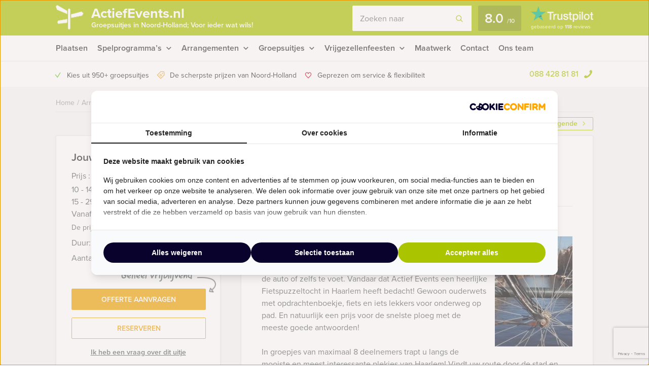

--- FILE ---
content_type: text/html; charset=UTF-8
request_url: https://actiefevents.nl/event/fietspuzzeltocht-haarlem/
body_size: 20018
content:
    <!DOCTYPE HTML PUBLIC "-//W3C//DTD HTML 4.01 Transitional//EN" "http://www.w3.org/TR/html4/loose.dtd">
<html xmlns="http://www.w3.org/1999/xhtml" lang="nl"
      xml:lang="nl">
    <head>
                <meta http-equiv="Content-Type" content="text/html; charset=utf-8"/>
<script type="text/javascript">
/* <![CDATA[ */
var gform;gform||(document.addEventListener("gform_main_scripts_loaded",function(){gform.scriptsLoaded=!0}),document.addEventListener("gform/theme/scripts_loaded",function(){gform.themeScriptsLoaded=!0}),window.addEventListener("DOMContentLoaded",function(){gform.domLoaded=!0}),gform={domLoaded:!1,scriptsLoaded:!1,themeScriptsLoaded:!1,isFormEditor:()=>"function"==typeof InitializeEditor,callIfLoaded:function(o){return!(!gform.domLoaded||!gform.scriptsLoaded||!gform.themeScriptsLoaded&&!gform.isFormEditor()||(gform.isFormEditor()&&console.warn("The use of gform.initializeOnLoaded() is deprecated in the form editor context and will be removed in Gravity Forms 3.1."),o(),0))},initializeOnLoaded:function(o){gform.callIfLoaded(o)||(document.addEventListener("gform_main_scripts_loaded",()=>{gform.scriptsLoaded=!0,gform.callIfLoaded(o)}),document.addEventListener("gform/theme/scripts_loaded",()=>{gform.themeScriptsLoaded=!0,gform.callIfLoaded(o)}),window.addEventListener("DOMContentLoaded",()=>{gform.domLoaded=!0,gform.callIfLoaded(o)}))},hooks:{action:{},filter:{}},addAction:function(o,r,e,t){gform.addHook("action",o,r,e,t)},addFilter:function(o,r,e,t){gform.addHook("filter",o,r,e,t)},doAction:function(o){gform.doHook("action",o,arguments)},applyFilters:function(o){return gform.doHook("filter",o,arguments)},removeAction:function(o,r){gform.removeHook("action",o,r)},removeFilter:function(o,r,e){gform.removeHook("filter",o,r,e)},addHook:function(o,r,e,t,n){null==gform.hooks[o][r]&&(gform.hooks[o][r]=[]);var d=gform.hooks[o][r];null==n&&(n=r+"_"+d.length),gform.hooks[o][r].push({tag:n,callable:e,priority:t=null==t?10:t})},doHook:function(r,o,e){var t;if(e=Array.prototype.slice.call(e,1),null!=gform.hooks[r][o]&&((o=gform.hooks[r][o]).sort(function(o,r){return o.priority-r.priority}),o.forEach(function(o){"function"!=typeof(t=o.callable)&&(t=window[t]),"action"==r?t.apply(null,e):e[0]=t.apply(null,e)})),"filter"==r)return e[0]},removeHook:function(o,r,t,n){var e;null!=gform.hooks[o][r]&&(e=(e=gform.hooks[o][r]).filter(function(o,r,e){return!!(null!=n&&n!=o.tag||null!=t&&t!=o.priority)}),gform.hooks[o][r]=e)}});
/* ]]> */
</script>

        <meta name="language" content="dutch">
        <meta name="viewport" content="initial-scale=1,width=device-width">
        <meta name="theme-color" content="#aac401">
        <link data-minify="1" rel="stylesheet" type="text/css" rel="preload" as="style"
              href="https://actiefevents.nl/wp-content/cache/min/1/wp-content/themes/bz-huisbrand/assets/stylesheets/style.css?ver=1765960608"/>
        <link data-minify="1" rel="stylesheet" type="text/css"
              href="https://actiefevents.nl/wp-content/cache/min/1/wp-content/themes/bz-huisbrand/assets/stylesheets/theme.css?ver=1765960608"/>
        <link data-minify="1" rel="stylesheet" href="https://actiefevents.nl/wp-content/cache/min/1/ghh2biu.css?ver=1765960608">
        
        <title>Fietspuzzeltocht in Haarlem - Gratis offerte?</title>
        <script>
          //<![CDATA[
          function checkCookie(e) {
            var o = getCookie("cookie_preferences"), i = !1;
            if ("" != o) {
              var t = JSON.parse(o);
              void 0 !== t && void 0 !== t[e] && (i = t[e])
            }
            return i
          }

          function getCookie(e) {
            for (var o = e + "=", i = decodeURIComponent(document.cookie).split(";"), t = [], n = 0; n < i.length; n++) 0 == i[n].trim().indexOf(o) && (t = i[n].trim().split("="));
            return 0 < t.length ? t[1] : ""
          }

          //]]>
        </script>
                    <link rel="shortcut icon" type="image/x-icon" href="https://actiefevents.nl/wp-content/uploads/2018/06/favicon-green-apple.png"/>
        
        <meta name="author" content="Actief Events"/>        <meta name="DC.title" content="Uw bedrijfsuitje, vrijgezellenfeest, rondleiding, stranduitje, walking dinner, stadswandeling, steptocht met gids in Nederland en België bij Actief Events"/>        <meta name="google-site-verification" content="dVDTEyBDj4Cqixln34au7JJf-IG7sDKIkWljj4AwUrI" />
                    <script>(function (w, d, s, l, i) {
                w[l] = w[l] || [];
                w[l].push({
                    'gtm.start':
                        new Date().getTime(), event: 'gtm.js'
                });
                var f = d.getElementsByTagName(s)[0],
                    j = d.createElement(s), dl = l != 'dataLayer' ? '&l=' + l : '';
                j.async = true;
                j.src =
                    'https://www.googletagmanager.com/gtm.js?id=' + i + dl;
                f.parentNode.insertBefore(j, f);
            })(window, document, 'script', 'dataLayer', 'GTM-TLQTSDR');</script>
        
        <!-- WP HEAD -->
        <meta name='robots' content='index, follow, max-image-preview:large, max-snippet:-1, max-video-preview:-1' />
	<style>img:is([sizes="auto" i], [sizes^="auto," i]) { contain-intrinsic-size: 3000px 1500px }</style>
	
	<!-- This site is optimized with the Yoast SEO plugin v25.9 - https://yoast.com/wordpress/plugins/seo/ -->
	<meta name="description" content="Fietspuzzeltocht in Haarlem ➔ Pas jouw uitje aan naar jouw wensen! Offerte binnen een dag!" />
	<link rel="canonical" href="https://actiefevents.nl/event/fietspuzzeltocht-haarlem/" />
	<!-- / Yoast SEO plugin. -->


<link rel='dns-prefetch' href='//www.google.com' />
<link data-minify="1" rel='stylesheet' id='datepicker_css-css' href='https://actiefevents.nl/wp-content/cache/min/1/wp-content/themes/bz-huisbrand/assets/stylesheets/gform/datepicker.css?ver=1765960608' type='text/css' media='all' />
<link data-minify="1" rel='stylesheet' id='gform_general_styling-css' href='https://actiefevents.nl/wp-content/cache/min/1/wp-content/themes/bz-huisbrand/assets/stylesheets/gform/gform.css?ver=1765960608' type='text/css' media='all' />
<style id='classic-theme-styles-inline-css' type='text/css'>
/*! This file is auto-generated */
.wp-block-button__link{color:#fff;background-color:#32373c;border-radius:9999px;box-shadow:none;text-decoration:none;padding:calc(.667em + 2px) calc(1.333em + 2px);font-size:1.125em}.wp-block-file__button{background:#32373c;color:#fff;text-decoration:none}
</style>
<style id='global-styles-inline-css' type='text/css'>
:root{--wp--preset--aspect-ratio--square: 1;--wp--preset--aspect-ratio--4-3: 4/3;--wp--preset--aspect-ratio--3-4: 3/4;--wp--preset--aspect-ratio--3-2: 3/2;--wp--preset--aspect-ratio--2-3: 2/3;--wp--preset--aspect-ratio--16-9: 16/9;--wp--preset--aspect-ratio--9-16: 9/16;--wp--preset--color--black: #000000;--wp--preset--color--cyan-bluish-gray: #abb8c3;--wp--preset--color--white: #ffffff;--wp--preset--color--pale-pink: #f78da7;--wp--preset--color--vivid-red: #cf2e2e;--wp--preset--color--luminous-vivid-orange: #ff6900;--wp--preset--color--luminous-vivid-amber: #fcb900;--wp--preset--color--light-green-cyan: #7bdcb5;--wp--preset--color--vivid-green-cyan: #00d084;--wp--preset--color--pale-cyan-blue: #8ed1fc;--wp--preset--color--vivid-cyan-blue: #0693e3;--wp--preset--color--vivid-purple: #9b51e0;--wp--preset--gradient--vivid-cyan-blue-to-vivid-purple: linear-gradient(135deg,rgba(6,147,227,1) 0%,rgb(155,81,224) 100%);--wp--preset--gradient--light-green-cyan-to-vivid-green-cyan: linear-gradient(135deg,rgb(122,220,180) 0%,rgb(0,208,130) 100%);--wp--preset--gradient--luminous-vivid-amber-to-luminous-vivid-orange: linear-gradient(135deg,rgba(252,185,0,1) 0%,rgba(255,105,0,1) 100%);--wp--preset--gradient--luminous-vivid-orange-to-vivid-red: linear-gradient(135deg,rgba(255,105,0,1) 0%,rgb(207,46,46) 100%);--wp--preset--gradient--very-light-gray-to-cyan-bluish-gray: linear-gradient(135deg,rgb(238,238,238) 0%,rgb(169,184,195) 100%);--wp--preset--gradient--cool-to-warm-spectrum: linear-gradient(135deg,rgb(74,234,220) 0%,rgb(151,120,209) 20%,rgb(207,42,186) 40%,rgb(238,44,130) 60%,rgb(251,105,98) 80%,rgb(254,248,76) 100%);--wp--preset--gradient--blush-light-purple: linear-gradient(135deg,rgb(255,206,236) 0%,rgb(152,150,240) 100%);--wp--preset--gradient--blush-bordeaux: linear-gradient(135deg,rgb(254,205,165) 0%,rgb(254,45,45) 50%,rgb(107,0,62) 100%);--wp--preset--gradient--luminous-dusk: linear-gradient(135deg,rgb(255,203,112) 0%,rgb(199,81,192) 50%,rgb(65,88,208) 100%);--wp--preset--gradient--pale-ocean: linear-gradient(135deg,rgb(255,245,203) 0%,rgb(182,227,212) 50%,rgb(51,167,181) 100%);--wp--preset--gradient--electric-grass: linear-gradient(135deg,rgb(202,248,128) 0%,rgb(113,206,126) 100%);--wp--preset--gradient--midnight: linear-gradient(135deg,rgb(2,3,129) 0%,rgb(40,116,252) 100%);--wp--preset--font-size--small: 13px;--wp--preset--font-size--medium: 20px;--wp--preset--font-size--large: 36px;--wp--preset--font-size--x-large: 42px;--wp--preset--spacing--20: 0.44rem;--wp--preset--spacing--30: 0.67rem;--wp--preset--spacing--40: 1rem;--wp--preset--spacing--50: 1.5rem;--wp--preset--spacing--60: 2.25rem;--wp--preset--spacing--70: 3.38rem;--wp--preset--spacing--80: 5.06rem;--wp--preset--shadow--natural: 6px 6px 9px rgba(0, 0, 0, 0.2);--wp--preset--shadow--deep: 12px 12px 50px rgba(0, 0, 0, 0.4);--wp--preset--shadow--sharp: 6px 6px 0px rgba(0, 0, 0, 0.2);--wp--preset--shadow--outlined: 6px 6px 0px -3px rgba(255, 255, 255, 1), 6px 6px rgba(0, 0, 0, 1);--wp--preset--shadow--crisp: 6px 6px 0px rgba(0, 0, 0, 1);}:where(.is-layout-flex){gap: 0.5em;}:where(.is-layout-grid){gap: 0.5em;}body .is-layout-flex{display: flex;}.is-layout-flex{flex-wrap: wrap;align-items: center;}.is-layout-flex > :is(*, div){margin: 0;}body .is-layout-grid{display: grid;}.is-layout-grid > :is(*, div){margin: 0;}:where(.wp-block-columns.is-layout-flex){gap: 2em;}:where(.wp-block-columns.is-layout-grid){gap: 2em;}:where(.wp-block-post-template.is-layout-flex){gap: 1.25em;}:where(.wp-block-post-template.is-layout-grid){gap: 1.25em;}.has-black-color{color: var(--wp--preset--color--black) !important;}.has-cyan-bluish-gray-color{color: var(--wp--preset--color--cyan-bluish-gray) !important;}.has-white-color{color: var(--wp--preset--color--white) !important;}.has-pale-pink-color{color: var(--wp--preset--color--pale-pink) !important;}.has-vivid-red-color{color: var(--wp--preset--color--vivid-red) !important;}.has-luminous-vivid-orange-color{color: var(--wp--preset--color--luminous-vivid-orange) !important;}.has-luminous-vivid-amber-color{color: var(--wp--preset--color--luminous-vivid-amber) !important;}.has-light-green-cyan-color{color: var(--wp--preset--color--light-green-cyan) !important;}.has-vivid-green-cyan-color{color: var(--wp--preset--color--vivid-green-cyan) !important;}.has-pale-cyan-blue-color{color: var(--wp--preset--color--pale-cyan-blue) !important;}.has-vivid-cyan-blue-color{color: var(--wp--preset--color--vivid-cyan-blue) !important;}.has-vivid-purple-color{color: var(--wp--preset--color--vivid-purple) !important;}.has-black-background-color{background-color: var(--wp--preset--color--black) !important;}.has-cyan-bluish-gray-background-color{background-color: var(--wp--preset--color--cyan-bluish-gray) !important;}.has-white-background-color{background-color: var(--wp--preset--color--white) !important;}.has-pale-pink-background-color{background-color: var(--wp--preset--color--pale-pink) !important;}.has-vivid-red-background-color{background-color: var(--wp--preset--color--vivid-red) !important;}.has-luminous-vivid-orange-background-color{background-color: var(--wp--preset--color--luminous-vivid-orange) !important;}.has-luminous-vivid-amber-background-color{background-color: var(--wp--preset--color--luminous-vivid-amber) !important;}.has-light-green-cyan-background-color{background-color: var(--wp--preset--color--light-green-cyan) !important;}.has-vivid-green-cyan-background-color{background-color: var(--wp--preset--color--vivid-green-cyan) !important;}.has-pale-cyan-blue-background-color{background-color: var(--wp--preset--color--pale-cyan-blue) !important;}.has-vivid-cyan-blue-background-color{background-color: var(--wp--preset--color--vivid-cyan-blue) !important;}.has-vivid-purple-background-color{background-color: var(--wp--preset--color--vivid-purple) !important;}.has-black-border-color{border-color: var(--wp--preset--color--black) !important;}.has-cyan-bluish-gray-border-color{border-color: var(--wp--preset--color--cyan-bluish-gray) !important;}.has-white-border-color{border-color: var(--wp--preset--color--white) !important;}.has-pale-pink-border-color{border-color: var(--wp--preset--color--pale-pink) !important;}.has-vivid-red-border-color{border-color: var(--wp--preset--color--vivid-red) !important;}.has-luminous-vivid-orange-border-color{border-color: var(--wp--preset--color--luminous-vivid-orange) !important;}.has-luminous-vivid-amber-border-color{border-color: var(--wp--preset--color--luminous-vivid-amber) !important;}.has-light-green-cyan-border-color{border-color: var(--wp--preset--color--light-green-cyan) !important;}.has-vivid-green-cyan-border-color{border-color: var(--wp--preset--color--vivid-green-cyan) !important;}.has-pale-cyan-blue-border-color{border-color: var(--wp--preset--color--pale-cyan-blue) !important;}.has-vivid-cyan-blue-border-color{border-color: var(--wp--preset--color--vivid-cyan-blue) !important;}.has-vivid-purple-border-color{border-color: var(--wp--preset--color--vivid-purple) !important;}.has-vivid-cyan-blue-to-vivid-purple-gradient-background{background: var(--wp--preset--gradient--vivid-cyan-blue-to-vivid-purple) !important;}.has-light-green-cyan-to-vivid-green-cyan-gradient-background{background: var(--wp--preset--gradient--light-green-cyan-to-vivid-green-cyan) !important;}.has-luminous-vivid-amber-to-luminous-vivid-orange-gradient-background{background: var(--wp--preset--gradient--luminous-vivid-amber-to-luminous-vivid-orange) !important;}.has-luminous-vivid-orange-to-vivid-red-gradient-background{background: var(--wp--preset--gradient--luminous-vivid-orange-to-vivid-red) !important;}.has-very-light-gray-to-cyan-bluish-gray-gradient-background{background: var(--wp--preset--gradient--very-light-gray-to-cyan-bluish-gray) !important;}.has-cool-to-warm-spectrum-gradient-background{background: var(--wp--preset--gradient--cool-to-warm-spectrum) !important;}.has-blush-light-purple-gradient-background{background: var(--wp--preset--gradient--blush-light-purple) !important;}.has-blush-bordeaux-gradient-background{background: var(--wp--preset--gradient--blush-bordeaux) !important;}.has-luminous-dusk-gradient-background{background: var(--wp--preset--gradient--luminous-dusk) !important;}.has-pale-ocean-gradient-background{background: var(--wp--preset--gradient--pale-ocean) !important;}.has-electric-grass-gradient-background{background: var(--wp--preset--gradient--electric-grass) !important;}.has-midnight-gradient-background{background: var(--wp--preset--gradient--midnight) !important;}.has-small-font-size{font-size: var(--wp--preset--font-size--small) !important;}.has-medium-font-size{font-size: var(--wp--preset--font-size--medium) !important;}.has-large-font-size{font-size: var(--wp--preset--font-size--large) !important;}.has-x-large-font-size{font-size: var(--wp--preset--font-size--x-large) !important;}
:where(.wp-block-post-template.is-layout-flex){gap: 1.25em;}:where(.wp-block-post-template.is-layout-grid){gap: 1.25em;}
:where(.wp-block-columns.is-layout-flex){gap: 2em;}:where(.wp-block-columns.is-layout-grid){gap: 2em;}
:root :where(.wp-block-pullquote){font-size: 1.5em;line-height: 1.6;}
</style>
<script data-minify="1" type="text/javascript" src="https://actiefevents.nl/wp-content/cache/min/1/wp-content/themes/bz-huisbrand/assets/javascripts/jquery.js?ver=1765960608" id="jquery-js"></script>
<link rel="EditURI" type="application/rsd+xml" title="RSD" href="https://actiefevents.nl/xmlrpc.php?rsd" />
<meta name="generator" content="WordPress 6.8.3" />
<link rel='shortlink' href='https://actiefevents.nl/?p=126' />
        <!-- WP HEAD -->

                <!-- Google Analytics -->
        <script>!function (e, a, t, n, g, c, o) {
                e.GoogleAnalyticsObject = g, e.ga = e.ga || function () {
                    (e.ga.q = e.ga.q || []).push(arguments)
                }, e.ga.l = 1 * new Date, c = a.createElement(t), o = a.getElementsByTagName(t)[0], c.async = 1, c.src = "https://actiefevents.nl/wp-content/themes/bz-huisbrand/assets/javascripts/analytics.js", o.parentNode.insertBefore(c, o)
            }(window, document, "script", 0, "ga"), ga("create", "UA-10859046-1", "auto"), ga("send", "pageview"), ga("set", "anonymizeIp", !0), ga("set", "forceSSL", !0);</script>
        <!-- End Google Analytics -->
        
<script type="application/ld+json">{"@context":"https:\/\/schema.org\/","@graph":[{"@type":"WebPage","name":"Fietspuzzeltocht in Haarlem","description":"&lt;p&gt;Nederlanders zijn fietsers! Clich&eacute; misschien, maar wel waar. Is ook best logisch, want het is leuk, gezond en sportief natuurlijk. Daar komt nog bij dat je vanaf de fiets veel meer ziet dan vanuit de auto of zelfs te voet. Vandaar dat Actief Events een heerlijke Fietspuzzeltocht in Haarlem heeft bedacht! Gewoon ouderwets met opdrachtenboekje, fiets en iets lekkers voor onderweg op pad. En natuurlijk een prijs voor de snelste ploeg met de meeste goede antwoorden!&lt;\/p&gt;\n&lt;p&gt; In groepjes van maximaal 8 deelnemers trapt u langs de mooiste en meest interessante plekjes van Haarlem! Vindt uw route door&nbsp;de stad&nbsp;en kom achter de leukste feitjes en wetenswaardigheden. &lt;\/p&gt;\n&lt;p&gt; Uiteraard stoppen we halverwege de puzzeltocht bij een uitspanning om even de kuiten te laten rusten, wat te drinken en even op adem te komen. Maar; niet te lang! Alleen het team dat als eerste aankomt &egrave;n de meeste goede oplossingen heeft, wint de Actief Events hoofdprijs! &lt;\/p&gt;\n&lt;p&gt; Inclusief: &lt;br \/&gt; - Prijsuitreiking &lt;br \/&gt; - 2 drankjes &lt;br \/&gt; - Drankje voor onderweg &lt;br \/&gt; - Fiets &lt;br \/&gt; - Enthousiaste begeleiding &lt;br \/&gt; - Teambuilding &lt;\/p&gt;\n&lt;p&gt; Prijs: &lt;br \/&gt; 10 - 14 personen &euro; 29,50 p.p. excl. BTW &lt;br \/&gt; 15 -&nbsp; &gt;&nbsp; personen &euro; 27,50 p.p. excl. BTW &lt;\/p&gt;\n&lt;p&gt; De speurtochten van Actief Events kunnen in het Nederlands, maar ook in het Engels worden gehouden. (the Actief Events &ldquo;treasure hunts&rdquo; can also be held in the English language) &lt;\/p&gt;\n&lt;p&gt; Komt u niet aan het minimale aantal deelnemers? Als u bereid bent voor het minimale aantal te betalen, kunt u ook gewoon voor minder personen boeken!&lt;\/p&gt;\n","url":"https:\/\/actiefevents.nl\/event\/fietspuzzeltocht-haarlem\/","@id":"https:\/\/actiefevents.nl\/event\/fietspuzzeltocht-haarlem\/#WebPage","primaryImageOfPage":{"@type":"ImageObject","url":"https:\/\/actiefevents.nl\/wp-content\/uploads\/2013\/08\/orig-1231259168.jpg"},"potentialAction":{"@id":"https:\/\/actiefevents.nl#SearchAction"},"inLanguage":"nl-NL","publisher":{"@id":"https:\/\/actiefevents.nl#Organization"},"about":{"@id":"https:\/\/actiefevents.nl\/event\/fietspuzzeltocht-haarlem\/#Product"},"isPartOf":{"@id":"https:\/\/actiefevents.nl#WebSite"},"breadcrumb":{"@type":"BreadcrumbList","itemListElement":[{"@type":"listItem","position":1,"item":{"@type":"WebPage","@id":"https:\/\/actiefevents.nl\/#WebPage","url":"https:\/\/actiefevents.nl\/","name":"Home"}},{"@type":"listItem","position":2,"item":{"@type":"WebPage","@id":"https:\/\/actiefevents.nl\/arrangementen\/#WebPage","url":"https:\/\/actiefevents.nl\/arrangementen\/","name":"Arrangementen"}},{"@type":"listItem","position":3,"item":{"@id":"https:\/\/actiefevents.nl\/event\/fietspuzzeltocht-haarlem\/#WebPage","name":"Fietspuzzeltocht in Haarlem"}}]},"hasPart":{"@id":"https:\/\/actiefevents.nl\/event\/fietspuzzeltocht-haarlem\/#FAQPage"}},{"@type":"Product","name":"Fietspuzzeltocht in Haarlem","@id":"https:\/\/actiefevents.nl\/event\/fietspuzzeltocht-haarlem\/#Product","url":"https:\/\/actiefevents.nl\/event\/fietspuzzeltocht-haarlem\/","image":{"@type":"ImageObject","url":"https:\/\/actiefevents.nl\/wp-content\/uploads\/2013\/08\/orig-1231259168.jpg"},"description":"&lt;p&gt;Nederlanders zijn fietsers! Clich&eacute; misschien, maar wel waar. Is ook best logisch, want het is leuk, gezond en sportief natuurlijk. Daar komt nog bij dat je vanaf de fiets veel meer ziet dan vanuit de auto of zelfs te voet. Vandaar dat Actief Events een heerlijke Fietspuzzeltocht in Haarlem heeft bedacht! Gewoon ouderwets met opdrachtenboekje, fiets en iets lekkers voor onderweg op pad. En natuurlijk een prijs voor de snelste ploeg met de meeste goede antwoorden!&lt;\/p&gt;\n&lt;p&gt; In groepjes van maximaal 8 deelnemers trapt u langs de mooiste en meest interessante plekjes van Haarlem! Vindt uw route door&nbsp;de stad&nbsp;en kom achter de leukste feitjes en wetenswaardigheden. &lt;\/p&gt;\n&lt;p&gt; Uiteraard stoppen we halverwege de puzzeltocht bij een uitspanning om even de kuiten te laten rusten, wat te drinken en even op adem te komen. Maar; niet te lang! Alleen het team dat als eerste aankomt &egrave;n de meeste goede oplossingen heeft, wint de Actief Events hoofdprijs! &lt;\/p&gt;\n&lt;p&gt; Inclusief: &lt;br \/&gt; - Prijsuitreiking &lt;br \/&gt; - 2 drankjes &lt;br \/&gt; - Drankje voor onderweg &lt;br \/&gt; - Fiets &lt;br \/&gt; - Enthousiaste begeleiding &lt;br \/&gt; - Teambuilding &lt;\/p&gt;\n&lt;p&gt; Prijs: &lt;br \/&gt; 10 - 14 personen &euro; 29,50 p.p. excl. BTW &lt;br \/&gt; 15 -&nbsp; &gt;&nbsp; personen &euro; 27,50 p.p. excl. BTW &lt;\/p&gt;\n&lt;p&gt; De speurtochten van Actief Events kunnen in het Nederlands, maar ook in het Engels worden gehouden. (the Actief Events &ldquo;treasure hunts&rdquo; can also be held in the English language) &lt;\/p&gt;\n&lt;p&gt; Komt u niet aan het minimale aantal deelnemers? Als u bereid bent voor het minimale aantal te betalen, kunt u ook gewoon voor minder personen boeken!&lt;\/p&gt;\n","brand":{"@id":"https:\/\/actiefevents.nl#Organization"},"offers":{"@type":"AggregateOffer","priceCurrency":"EUR","offerCount":3,"lowPrice":"24.50","highPrice":"29.50","seller":{"@id":"https:\/\/actiefevents.nl#Organization"}}},{"@type":"FAQPage","@id":"https:\/\/actiefevents.nl\/event\/fietspuzzeltocht-haarlem\/#FAQPage","mainEntity":[]},{"@type":"WebSite","name":"Actief Events","url":"https:\/\/actiefevents.nl","@id":"https:\/\/actiefevents.nl#WebSite","potentialAction":{"@type":"SearchAction","@id":"https:\/\/actiefevents.nl#SearchAction","target":"https:\/\/actiefevents.nl\/zoeken\/{search_term_string}","query-input":"required name=search_term_string"},"inLanguage":"nl-NL","publisher":{"@id":"https:\/\/actiefevents.nl#Organization"},"about":{"@id":"https:\/\/actiefevents.nl#Organization"}},{"@type":"Organization","name":"Actief Events","alternateName":"Actief Events","url":"https:\/\/actiefevents.nl","@id":"https:\/\/actiefevents.nl#Organization","telephone":"+31 88 428 81 81","email":"info@actiefevents.nl","address":{"@type":"PostalAddress","streetAddress":"Oudegracht 62","addressLocality":"Utrecht","postalCode":"3511 AS","addressCountry":"NL"},"contactPoint":{"@type":"ContactPoint","telephone":"+31 88 428 81 81","email":"info@actiefevents.nl","contactType":"customer service"},"sameAs":["https:\/\/www.facebook.com\/actiefevents","https:\/\/twitter.com\/actiefevents","https:\/\/www.linkedin.com\/company\/actief-events-bv","https:\/\/plus.google.com\/+actiefevents\/","https:\/\/www.youtube.com\/user\/actiefevents"],"aggregateRating":{"@type":"AggregateRating","itemReviewed":{"@id":"https:\/\/actiefevents.nl#Organization"},"ratingCount":118,"bestRating":"10","ratingValue":8,"sameAs":"https:\/\/nl.trustpilot.com\/review\/www.actiefevents.nl"}}]}</script>
        <!--    <script>
       var cookie_popup_url = "///assets/cookie/cookie_popup.php";
    </script> -->
        
    <meta name="generator" content="WP Rocket 3.19.4" data-wpr-features="wpr_defer_js wpr_minify_js wpr_minify_css wpr_desktop" /></head>
<body class="loading body-single-event">
<div data-rocket-location-hash="4150e7f27eabf547752f37e932dedda7" class="body">
    <div data-rocket-location-hash="39512a641ddfc86dc2d5065af06aa3ca" class="overlay-general"></div>
        <div data-rocket-location-hash="9f0e67bf8e9c21abac78de90bfd3fa08" class="header-top">
    <div data-rocket-location-hash="4c0bf78c47c78da60d59ccfd9f86e974" class="wrapper">
        <div class="header-top-container">
            <div class="header-top-in">
                <div class="header-top-in-left">
                    <div class="header-logo">
                        <a href="https://actiefevents.nl" class="header-logo-left">
                                                            <img alt=""
                                     src="https://actiefevents.nl/wp-content/uploads/2017/10/marker.png"
                                     width="110" height="125"/>
                                
                        </a>
                        <a href="https://actiefevents.nl" class="header-logo-right">
                            ActiefEvents.nl                                                            <span>Groepsuitjes in Noord-Holland; Voor ieder wat wils!</span>
                                                    </a>
                    </div>
                    <div class="header-mobile">
                        <div class="header-mobile-open">
                            <span></span>
                            <span></span>
                            <span></span>

                            <div class="header-mobile-text">Menu</div>
                            <div class="header-mobile-favorites"><span class="favorite-counter"
                                                                       data-fav-count="">0</span>
                            </div>
                        </div>
                    </div>
                </div>

                <div class="header-top-in-right header-top-in-middle">
                                            <div class="header-top-in-right-search">
                            <div class="header-search-container">
                                <div class="searchBar">
                                    <form action="" method="GET">
                                        <input type="text" name="search_keywords" autocomplete="off" id="headerSearch"
                                               placeholder="Zoeken naar">
                                        <div class="search-speech" onclick="startDictation()">
                                            <span class="icon icon-microphone"></span>
                                            <span class="icon icon-microphone-slash"></span>
                                        </div>
                                        <div class="speech-waves">
                                            <div class="speech-waves-in">
                                                <div class="speech-waves-image">
                                                    <span class="icon icon-sound-waves"></span>
                                                </div>
                                            </div>
                                        </div>
                                        <button name="Search" class="btn search-btn">
                                            <span>Zoeken</span>
                                            <i class="icon icon-search"></i></button>
                                        <div class="search-close-mobile">
                                            <div class="search-close-mobile-in">
                                                <i class="icon icon-cross"></i>
                                            </div>
                                        </div>
                                        <div data-rocket-location-hash="e24092760669fca76a942fe7d2b57acf" class="clear"></div>
                                    </form>
                                    <div class="autoComplete-block">
                                        <div class="autoComplete-block-in">

                                            <div class="autoComplete-help">
                                                <div class="autoComplete-help-title">
                                                    <i class="icon icon-subarrow-right"></i>
                                                    Zoek bijvoorbeeld op "<b>Bedrijfsuitje</b>" of "<b>Rondvaartboot</b>"                                                </div>
                                                                                                    <div class="autoComplete-subtitle">
                                                        Of kies uit een van deze uitjes                                                    </div>
                                                    <div class="autoCompleteItems" style="display: block;">
                                                                                                                    <a href="https://actiefevents.nl/event/crazy-88-amsterdam/"
                                                               class="item category">
                                                                <div class="img">
                                                                    <img src="https://actiefevents.nl/wp-content/uploads/2013/08/orig-crazy-88-haarlem.jpg-947-130x195.jpg"
                                                                         alt="">
                                                                </div>
                                                                <div class="item-content">
                                                                    <div class="item-title">
                                                                        Crazy 88 in Amsterdam                                                                    </div>
                                                                    <div class="item-price">

                                                                        <small>Vanaf &euro;19,50<small> p.p. excl. BTW</small></small>
                                                                    </div>
                                                                </div>
                                                            </a>
                                                                                                                        <a href="https://actiefevents.nl/event/crime-city-tablet-dinner-game-alkmaar/"
                                                               class="item category">
                                                                <div class="img">
                                                                    <img src="https://actiefevents.nl/wp-content/uploads/2013/08/orig-13436556524-130x195.jpg"
                                                                         alt="">
                                                                </div>
                                                                <div class="item-content">
                                                                    <div class="item-title">
                                                                        Crime City Tablet Dinner Game Alkmaar                                                                    </div>
                                                                    <div class="item-price">

                                                                        <small>Vanaf &euro;56,50<small> p.p. excl. BTW</small></small>
                                                                    </div>
                                                                </div>
                                                            </a>
                                                                                                                </div>
                                                                                            </div>

                                            <div class="autoComplete-title"
                                                 data-text-results="Uitjes"
                                                 data-text-no-results="Geen resultaten"
                                                 data-text-loading="Laden..">

                                            </div>

                                            <div class="autoComplete-block-content">

                                                <div class="loader-div">
                                                    <div class="loader">
                                                        <svg xmlns="http://www.w3.org/2000/svg" viewBox="0 0 109 97">
                                                            <g class="loader3">
                                                                <polygon class="loader3_sign3"
                                                                         points="0 5 5 19 45 36 45 23 6 0 0 5"/>
                                                                <polygon class="loader3_sign2"
                                                                         points="109 33 104 42 60 51 60 37 101 26 109 33"/>
                                                                <polygon class="loader3_sign1"
                                                                         points="9 75 45 70 45 56 9 62 6 68 9 75"/>
                                                                <line class="loader3_pole" x1="52.5" y1="92.5" x2="52.5"
                                                                      y2="18"/>
                                                            </g>
                                                        </svg>
                                                    </div>
                                                </div>

                                                <div class="autoComplete-block-in">
                                                    <div class="autoComplete-block-left">
                                                        <div class="autoComplete-title-categories events-title">Uitjes</div>
                                                        <div class="autoCompleteItems autoCompleteItemsEvents">
                                                            <!--EVENTS-->
                                                        </div>

                                                        <div class="autoComplete-title-categories locations-title">Locaties</div>
                                                        <div class="autoCompleteItems autoCompleteItemLocations">
                                                            <!--EVENEMENT LOCATIES-->
                                                        </div>

                                                    </div>

                                                    <div class="autoComplete-block-right">
                                                        <div class="autoComplete-title-categories categories-title">Categorieën</div>
                                                        <div class="autoCompleteItems autoCompleteItemsCategories">
                                                            <div class="categories">
                                                                <!--CATEGORIES-->
                                                            </div>
                                                            <div data-rocket-location-hash="3e92a05bff140d09db6b60c4e1831977" class="clear"></div>
                                                        </div>
                                                    </div>
                                                </div>

                                                <div class="all-results">Alle resultaten</div>

                                            </div>

                                        </div>
                                    </div>
                                </div>
                            </div>
                        </div>
                                        
                            <a href="https://nl.trustpilot.com/review/www.actiefevents.nl" target="_blank" class="header-trustpilot">
                                <span class="header-trustpilot-score">
                                    <span>
	                                    8.0                                    </span>
                                    <small>/<span>10</span></small>
	                            </span>
                                <span class="header-trustpilot-count">
                                                                <img src="https://actiefevents.nl/wp-content/uploads/2019/08/trustpilot-2.png"
                                         alt="Trustpilot" width="123"/>
	                                <span class="header-trustpilot-count-text">
	                                    gebaseerd op                                        <strong>118</strong> reviews	                                </span>
	                            </span>
                            </a>
                                            </div>
            </div>
        </div>
    </div>
</div>
    <div data-rocket-location-hash="60df88ba98bde42c94227f85b8e465ba" class="header-navigation sticky-container">
        <div data-rocket-location-hash="eb05310596d837264956fcb5719fa3b6" class="sticky-container-wrapper">
            <div class="sticky-container-in">
                <div data-rocket-location-hash="1141456e3a14e1d6abc08bbcf501c846" class="wrapper">
                    <div class="header-navigation-mobile">
                        <div class="header-phone">
                            <div>
                                <a href="tel:0884288181">088 428 81 81</a>
                                <i class="icon icon-phone-mobile-full"></i></div>
                        </div>

                        <a class="header-fav-counter" href="https://actiefevents.nl/favorieten/"><i
                                    class="icon icon-star-full"></i> <span class="favorite-counter"
                                                                           data-fav-count="">0</span></a>

                    </div>
                    <div class="header-navigation-in">
                        <div class="header-navigation-left">
                            <ul id="menu-hoofd-navigatie" class="menu"><li id="menu-item-8533" class="menu-item menu-item-type-post_type menu-item-object-page menu-item-8533"><a href="https://actiefevents.nl/locaties/" title="Plaatsen en locaties met actieve uitjes van Actief Events in Noord-Holland en het kustgebied">Plaatsen</a></li>
<li id="menu-item-8538" class="menu-item menu-item-type-taxonomy menu-item-object-categories current-event-ancestor current-event-parent menu-item-has-children menu-item-8538"><a href="https://actiefevents.nl/spelprogrammas/" title="Spelprogramma&#8217;s en speurtochten van Actief Events in Noord-Holland en het kustgebied">Spelprogramma&#8217;s</a>
<ul class="sub-menu">
	<li id="menu-item-18030" class="menu-item menu-item-type-custom menu-item-object-custom menu-item-18030"><a href="https://actiefevents.nl/arrangementen/?category=36,40,75">Spellen</a></li>
	<li id="menu-item-18026" class="menu-item menu-item-type-taxonomy menu-item-object-categories menu-item-18026"><a href="https://actiefevents.nl/quizzes/">Quizzes</a></li>
	<li id="menu-item-18027" class="menu-item menu-item-type-taxonomy menu-item-object-categories menu-item-18027"><a href="https://actiefevents.nl/tablet-city-games/">Tablet City Games</a></li>
	<li id="menu-item-18028" class="menu-item menu-item-type-taxonomy menu-item-object-categories menu-item-18028"><a href="https://actiefevents.nl/virtual-reality-games/">Virtual Reality Games</a></li>
	<li id="menu-item-18029" class="menu-item-last menu-item menu-item-type-custom menu-item-object-custom menu-item-18029"><a href="https://actiefevents.nl/arrangementen/?category=36,40,75">Alle spelprogramma&#8217;s</a></li>
</ul>
</li>
<li id="menu-item-12166" class="menu-item menu-item-type-custom menu-item-object-custom menu-item-has-children menu-item-12166"><a href="https://actiefevents.nl/arrangementen/?category=6,13,41,43">Arrangementen</a>
<ul class="sub-menu">
	<li id="menu-item-8535" class="menu-item menu-item-type-taxonomy menu-item-object-categories menu-item-8535"><a href="https://actiefevents.nl/dagarrangementen/" title="Dagarrangementen, actieve uitjes in de middag, van Actief Events in Noord-Holland en het kustgebied">Dagarrangementen</a></li>
	<li id="menu-item-8534" class="menu-item menu-item-type-taxonomy menu-item-object-categories menu-item-8534"><a href="https://actiefevents.nl/avondarrangementen/" title="Avondarrangementen, actieve uitjes in de avond, van Actief Events in Noord-Holland en het kustgebied">Avondarrangementen</a></li>
	<li id="menu-item-8599" class="menu-item menu-item-type-taxonomy menu-item-object-categories menu-item-8599"><a href="https://actiefevents.nl/strandevents/" title="Strand uitjes, uitjes bij de zee en op het strand van Actief Events">Strandarrangementen</a></li>
	<li id="menu-item-8539" class="menu-item menu-item-type-taxonomy menu-item-object-categories menu-item-8539"><a href="https://actiefevents.nl/themafeesten/" title="Themafeesten, feestavonden van Actief Events">Themafeesten</a></li>
	<li id="menu-item-17805" class="menu-item menu-item-type-taxonomy menu-item-object-categories menu-item-17805"><a href="https://actiefevents.nl/tablet-city-games/">Tablet City Games</a></li>
	<li id="menu-item-17804" class="menu-item menu-item-type-taxonomy menu-item-object-categories menu-item-17804"><a href="https://actiefevents.nl/virtual-reality-games/">Virtual Reality Games</a></li>
	<li id="menu-item-17830" class="menu-item menu-item-type-taxonomy menu-item-object-categories menu-item-17830"><a href="https://actiefevents.nl/kerst-en-winteruitjes/">Kerst- en winteruitjes</a></li>
	<li id="menu-item-12167" class="menu-item-last menu-item menu-item-type-custom menu-item-object-custom menu-item-12167"><a href="https://actiefevents.nl/arrangementen/?category=6,13,41,43">Alle arrangementen</a></li>
</ul>
</li>
<li id="menu-item-12168" class="menu-item menu-item-type-custom menu-item-object-custom menu-item-has-children menu-item-12168"><a href="https://actiefevents.nl/arrangementen/?category=36,37,40,55">Groepsuitjes</a>
<ul class="sub-menu">
	<li id="menu-item-18031" class="menu-item menu-item-type-custom menu-item-object-custom menu-item-18031"><a href="https://actiefevents.nl/arrangementen/?category=36,40,75">Spelprogramma&#8217;s</a></li>
	<li id="menu-item-8540" class="menu-item menu-item-type-taxonomy menu-item-object-categories menu-item-8540"><a href="https://actiefevents.nl/rondleidingen/" title="Rondleidingen en tours met gids in Noord-Holland en het kustgebied">Rondleidingen</a></li>
	<li id="menu-item-8541" class="menu-item menu-item-type-taxonomy menu-item-object-categories menu-item-8541"><a href="https://actiefevents.nl/workshops/" title="Workshops in Noord-Holland en het kustgebied">Workshops</a></li>
	<li id="menu-item-12169" class="menu-item menu-item-type-taxonomy menu-item-object-categories menu-item-12169"><a href="https://actiefevents.nl/quizzes/">Quizzes</a></li>
	<li id="menu-item-17806" class="menu-item menu-item-type-taxonomy menu-item-object-categories menu-item-17806"><a href="https://actiefevents.nl/tablet-city-games/">Tablet City Games</a></li>
	<li id="menu-item-17807" class="menu-item menu-item-type-taxonomy menu-item-object-categories menu-item-17807"><a href="https://actiefevents.nl/virtual-reality-games/">Virtual Reality Games</a></li>
	<li id="menu-item-12170" class="menu-item-last menu-item menu-item-type-custom menu-item-object-custom menu-item-12170"><a href="https://actiefevents.nl/arrangementen/?category=36,37,40,55">Alle groepsuitjes</a></li>
</ul>
</li>
<li id="menu-item-8537" class="menu-item menu-item-type-taxonomy menu-item-object-categories menu-item-has-children menu-item-8537"><a href="https://actiefevents.nl/vrijgezellenfeesten/" title="Vrijgezellenfeesten, vrijgezellenavonden, vrijgezellendagen en vrijgezellenuitjes">Vrijgezellenfeesten</a>
<ul class="sub-menu">
	<li id="menu-item-12811" class="menu-item menu-item-type-taxonomy menu-item-object-categories menu-item-12811"><a href="https://actiefevents.nl/vrijgezellenfeest-mannen/">Mannen</a></li>
	<li id="menu-item-12812" class="menu-item menu-item-type-taxonomy menu-item-object-categories menu-item-12812"><a href="https://actiefevents.nl/vrijgezellenfeest-vrouwen/">Vrouwen</a></li>
	<li id="menu-item-12813" class="menu-item-last menu-item menu-item-type-taxonomy menu-item-object-categories menu-item-12813"><a href="https://actiefevents.nl/vrijgezellenfeesten/">Alle vrijgezellenfeesten</a></li>
</ul>
</li>
<li id="menu-item-8542" class="menu-item menu-item-type-post_type menu-item-object-page menu-item-8542"><a href="https://actiefevents.nl/maatwerk/" title="Actief Events levert maatwerk voor uw actieve uitjes in Noord-Holland en het kustgebied">Maatwerk</a></li>
<li id="menu-item-8543" class="menu-item menu-item-type-post_type menu-item-object-page menu-item-8543"><a href="https://actiefevents.nl/contact/" title="Contact met Actief Events, organisator van uw bedrijfsuitje, vrijgezellenfeest, rondleiding, stranduitje, walking dinner, stadswandeling in Noord-Holland en het kustgebied">Contact</a></li>
<li id="menu-item-17825" class="menu-item menu-item-type-post_type menu-item-object-page menu-item-17825"><a href="https://actiefevents.nl/ons-team/">Ons team</a></li>
</ul>                        </div>

                    </div>
                </div>

            </div>
            <div class="header-mobile-close">
                <i class="icon icon-cross"></i>
            </div>
        </div>
    </div>
    
    <div data-rocket-location-hash="20a9d8b9d3d242d2e3b653a755aaa039" class="header-contact">
        <a href="tel:0884288181"
           class="header-contact-in">088 428 81 81            <i class="icon icon-phone-mobile-full"></i>
        </a>
    </div>

            <div data-rocket-location-hash="eb004cf13dbd033293debe273b02444a" class="header-usps ">
            <div data-rocket-location-hash="9b77a156593add2862645c4ba60d1e82" class="wrapper">
            	<div class="header-usps-in">
	                <div class="header-usps-left">
                                            <div class="usp">
                                <i class="green icon icon-check"></i>Kies uit 950+ groepsuitjes                            </div>
                                                    <div class="usp">
                                <i class="yellow icon icon-tag"></i>De scherpste prijzen van Noord-Holland                            </div>
                                                    <div class="usp">
                                <i class="red icon icon-love"></i>Geprezen om service & flexibiliteit                            </div>
                                        </div>
	                <div class="header-usps-right">
                        <div class="header-phone">
                            <div><a href="tel:0884288181">088 428 81 81</a> <i class="icon icon-phone-mobile-full"></i></div>
                        </div>
                        <a class="header-fav-counter" href="https://actiefevents.nl/favorieten/"><i class="icon icon-star-full"></i> <span class="favorite-counter" data-fav-count="">0</span></a>
	           		 </div>
           	 	</div>
            </div>
        </div>
            <div data-rocket-location-hash="a423b3a27ca55c65055bd991072aef2f" class="page-content">
    
    <div data-rocket-location-hash="038670bf4dd3842d4769e946907ee30b" class="event-content ">
        <div class="event-top-actions">
            <div class="header-breadcrumbs">
    <div data-rocket-location-hash="dc891f8bd8dd2fe0682afe1f7fa4c5ff" class="wrapper">
        <div class="breadcrumbs">
            <div>
                <div class="breadcrumb"><a href="https://actiefevents.nl/" class="">Home</a></div><span>/</span><div class="breadcrumb"><a href="https://actiefevents.nl/arrangementen/" class="">Arrangementen</a></div><span>/</span><div class="breadcrumb"><a href="" class="active">Fietspuzzeltocht in Haarlem</a></div>

            </div>
        </div>
    </div>
</div>            <div class="overview-next-prev">
    <div class="wrapper">
        <div class="overview back-to-overview">
                    </div>

                        <div class="next-previous-page">
                    <a class="btn next-page" href="https://actiefevents.nl/event/old-zandvoort-speurtocht/"><i class="icon icon-arrow-left"></i> <span>Vorige</span></a>
                    <a class="btn previous-page" href="https://actiefevents.nl/event/walking-dinner-alkmaar/"><span>Volgende</span> <i class="icon icon-arrow-right"></i></a>
                </div>
                            <div class="favorite toggle-favorite" data-post-id="126">
                <i class="icon icon-star"></i>
                <i class="icon icon-active icon-star-full"></i>

                <span class="text-favorite">Favoriet</span>
                <span class="text-favorite-small">Favoriet</span>

                <span class="text-favorite-active text-favorite">Toegevoegd aan favorieten</span>
                <span class="text-favorite-active text-favorite-small">Toegevoegd</span>
            </div>
            
        <div class="clear"></div>
    </div>
    <div class="clear"></div>
</div>
        </div>

                <div class="wrapper">
            <div class="content contentblock ">

                <div class="sidebar  sidebar-turned">
    <div class="sidebar-fixed">
    	<div class="sidebar-in">
	        <div class="res-info">
	            	                <div class="title">Jouw uitje</div>
	                	            <ul>
	                	                    <li>
	                        <div class="list-items list-items-price">
	                            <div class="list-left">
	                                                <span>Prijs	                                                    :</span>
	                            </div>
	                            <div class="list-right">
	                                	                                    <div class="list-right-in">
	                                        <span>10 - 14 personen</span>
	                                        <span>&euro; 29,50 p.p.</span>
	                                    </div>
	                                    	                                    <div class="list-right-in">
	                                        <span>15 - 29 personen</span>
	                                        <span>&euro; 27,50 p.p.</span>
	                                    </div>
	                                    	                                    <div class="list-right-in">
	                                        <span>Vanaf 30 personen</span>
	                                        <span>&euro; 24,50 p.p.</span>
	                                    </div>
	                                    	                                	                                    <div class="list-right-text">
	                                        De prijzen zijn exclusief BTW	                                    </div>
	                                	                            </div>
	                        </div>
	                    </li>
	                    	                	                    <li>
	                        <div class="list-items">
	                            <div class="list-left"><span>Duur:</span></div>
	                            <div class="list-right">3 uur en 30 minuten</div>
	                        </div>
	                    </li>
	                	                	                    <li>
	                        <div class="list-items">
	                            <div class="list-left"><span>Aantal:</span></div>
	                            <div class="list-right">Minimaal 10 personen	                                <div class="content-tooltip">i
	                                    <div class="content-tooltip-content">
	                                        <div class="content-tooltip-content-in">De prijs per persoon is een vanaf-prijs en daalt bij grotere groepen. Het minimumaantal deelnemers bepaalt de minimale prijs. Boeken met minder personen kan, mits u deze minimale prijs betaalt. Vraag vrijblijvend een offerte aan.	                                            <span></span></div>
	                                    </div>
	                                </div>
	                            </div>
	                        </div>
	                    </li>
	                	
	                	
	            </ul>
	            <div class="event-buttons-info">
	                	                    <div class="event-buttons-message">
                            <span data-persanolized-title="Geheel vrijblijvend, {naam}!">Geheel vrijblijvend</span>
	                        <div class="event-buttons-message-arrow">
	                            <img src="https://actiefevents.nl/wp-content/themes/bz-huisbrand/assets/images/arrow-grey.png"
	                                 alt="">
	                        </div>
	                    </div>
	                <!--	                <a href="--><!--"-->
<!--	                   class="btn btn-alt offerteAanvraag">--><!--</a>-->
                    <a href="https://actiefevents.nl/meer-info/event/fietspuzzeltocht-haarlem/?duration=3+uur+en+30+minuten"
                       class="btn btn-alt offerteAanvraag">Offerte aanvragen</a>

                    <a href="https://actiefevents.nl/reserveren/event/fietspuzzeltocht-haarlem/"
	                   class="btn btn-alt reserveren">Reserveren</a>
	            </div>
	
	            	
	                <div class="event-question">
	                    <a href="/vraag-over-uitje/event/fietspuzzeltocht-haarlem" target="_self">Ik heb een vraag over dit uitje</a>
	                </div>
	            	
	        </div>
	
	
	        
<div class="help">
	<div class="help-in">
		<div class="title" data-persanolized-title="{naam}, hulp nodig bij het kiezen?">Hulp nodig bij het kiezen?</div>
	    <div class="pce"><i class="icon-phone-mobile"></i><a href="tel:0884288181">088 428 81 81</a></div>
	    <a href="javascript:void(0)" class="pce open-chat"><i class="icon icon-chat"></i>Chat met Jeroen</a>
	    <a class="pce" href="https://actiefevents.nl/contact/"><i class="icon icon-envelope"></i>Stuur ons een mailtje</a>
	</div>
	<div class="help-image">
		<img loading="lazy" src="https://actiefevents.nl/wp-content/themes/bz-huisbrand/assets/images/team/jeroen.png" alt="Jeroen Hoeke" width="307" height="324" />
	</div>
</div>	
	        <div class="event-rest-links">
	            <a href="https://actiefevents.nl/bel-mij-terug/event/fietspuzzeltocht-haarlem/"><i
	                        class="icon icon-phone"></i> Bel mij terug</a>
	            <a href="https://actiefevents.nl/print/event/fietspuzzeltocht-haarlem/" target="_blank"><i
	                        class="icon icon-print"></i> Bekijk printbare versie</a>
	        </div>
	        <div class="reviews">
	            	        <div class="review">
	            <div class="imgNameAge">
	                <div class="imgNameimg">
	                    <img class="fall-back-image" src="https://actiefevents.nl/wp-content/uploads/2017/10/user-64x64.png" alt="">
	                </div>
	
	                <div class="nameAge">
	                    <div class="name">Rianne</div>
	                    <span class="age"></span>
	                </div>
	            </div>
	            <div class="reviewText">
	                <p>“Ze hebben leuke activiteiten aanbod"</p>
	            </div>
	        </div>
	        	        <div class="review">
	            <div class="imgNameAge">
	                <div class="imgNameimg">
	                    <img class="fall-back-image" src="https://actiefevents.nl/wp-content/uploads/2017/10/user-64x64.png" alt="">
	                </div>
	
	                <div class="nameAge">
	                    <div class="name">Linde Westenburg</div>
	                    <span class="age"></span>
	                </div>
	            </div>
	            <div class="reviewText">
	                <p>“Hunted, leuk!"</p>
	            </div>
	        </div>
	        	    <a href="https://nl.trustpilot.com/review/www.actiefevents.nl" target="_blank">Bekijk alle reviews <i class="icon icon-arrow-right"></i></a>
	    	        </div>
        </div>
    </div>
</div>
                <div class="form">

                                        <div class="form-in">
                        <div class="top">
                            <h1 class="title">
                                Fietspuzzeltocht in Haarlem                            </h1>
                        </div>
                        <div class="event-content-tabs">
                                                            <div class="event-content-tabs-top-mobile">
                                    <div class="event-content-tabs-top-item tab-active" data-event-tab="0">
                                        Info                                    </div>
                                                                            <div class="event-content-tabs-top-item tab" data-event-tab="1">
                                            Reviews                                        </div>
                                                                                <div class="event-content-tabs-top-item tab" data-event-tab="2">
                                            Veelgestelde vragen                                        </div>
                                                                        </div>
                                <div class="event-content-tabs-top">

                                    <div class="event-content-tabs-top-item tab-active" data-event-tab="0">
                                        Info over het uitje                                    </div>

                                                                            <div class="event-content-tabs-top-item" data-event-tab="1">
                                            Reviews                                            
                                                <div class="tabs-top-stars">
                                                                                                            <i class="icon icon-star-1"></i>
                                                                                                            <i class="icon icon-star-1"></i>
                                                                                                            <i class="icon icon-star-1"></i>
                                                                                                            <i class="icon icon-star-1"></i>
                                                                                                    </div>
                                            

                                        </div>

                                                                                                                        <div class="event-content-tabs-top-item" data-event-tab="2">
                                                Veelgestelde vragen                                            </div>
                                                                            </div>
                                
                            <div class="event-content-tabs-item tab-active" data-event-tab="0">
                                <div class="middle">
                                    <div class="titleTrip">Details over dit uitje</div>
                                    
<div class="detailsTrip content-event-original">
    </div>
                                                                        <div class="event-text">
                        <div class="inline-image">
                <img loading="lazy" src="[data-uri]" data-lazyload-src="https://actiefevents.nl/wp-content/uploads/2013/08/orig-1231259168.jpg" alt="Fietspuzzeltocht in Haarlem" width="130" height="195">
            </div>
            <p>Nederlanders zijn fietsers! Cliché misschien, maar wel waar. Is ook best logisch, want het is leuk, gezond en sportief natuurlijk. Daar komt nog bij dat je vanaf de fiets veel meer ziet dan vanuit de auto of zelfs te voet. Vandaar dat Actief Events een heerlijke Fietspuzzeltocht in Haarlem heeft bedacht! Gewoon ouderwets met opdrachtenboekje, fiets en iets lekkers voor onderweg op pad. En natuurlijk een prijs voor de snelste ploeg met de meeste goede antwoorden!<br />
<br />
In groepjes van maximaal 8 deelnemers trapt u langs de mooiste en meest interessante plekjes van Haarlem! Vindt uw route door de stad en kom achter de leukste feitjes en wetenswaardigheden.<br />
<br />
Uiteraard stoppen we halverwege de puzzeltocht bij een uitspanning om even de kuiten te laten rusten, wat te drinken en even op adem te komen. Maar; niet te lang! Alleen het team dat als eerste aankomt èn de meeste goede oplossingen heeft, wint de Actief Events hoofdprijs!</p>

</div><div class="checks">
        <div class="part-title part-title-small">Inclusief:</div>
        <ul>
             <li>
            <div class="check-left"><i class="icon icon-check"></i></div>
            <div class="check-right">Prijsuitreiking </div>
        </li>
                <li>
            <div class="check-left"><i class="icon icon-check"></i></div>
            <div class="check-right">2 drankjes </div>
        </li>
                <li>
            <div class="check-left"><i class="icon icon-check"></i></div>
            <div class="check-right">Fiets</div>
        </li>
                <li>
            <div class="check-left"><i class="icon icon-check"></i></div>
            <div class="check-right">Enthousiaste begeleiding </div>
        </li>
                <li>
            <div class="check-left"><i class="icon icon-check"></i></div>
            <div class="check-right">Teambuilding</div>
        </li>
        </div><div class="event-text">
        <p>De speurtochten van Actief Events kunnen in het Nederlands, maar ook in het Engels worden gehouden. (the Actief Events “treasure hunts” can also be held in English)<br />
<br />
Komt u niet aan het minimale aantal deelnemers? Als u bereid bent voor het minimale aantal te betalen, kunt u ook gewoon voor minder personen boeken!</p>

</div>                                    <div class="event-buttons-out">
                                        <div class="event-buttons">
                                            <div class="event-buttons-column">
                                                <a href="https://actiefevents.nl/meer-info/event/fietspuzzeltocht-haarlem/"
                                                   class="btn btn-alt offerteAanvraag">Offerte aanvragen</a>
                                            </div>
                                            <div class="event-buttons-column">
                                                <a href="https://actiefevents.nl/reserveren/event/fietspuzzeltocht-haarlem/"
                                                   class="btn btn-alt reserveren">Reserveren</a>
                                            </div>
                                        </div>
                                    </div>
                                </div>
                                <div class="clear"></div>
                            </div>


                                                            <div class="event-content-tabs-item" data-event-tab="1">
                                                                                <!--REVIEW ITEM-->
                                            <div class="review-item">
                                                <a href="#" target="_blank" class="item-in">
                                                    <div class="review-item-left">
                                                        <div class="review-item-name">
                                                            Rianne                                                        </div>
                                                        <div class="review-item-date">
                                                            08-10-2024                                                        </div>
                                                    </div>

                                                    <div class="review-item-right">
                                                        <div class="review-item-stars">
                                                                                                                            <i class="icon icon-star-1"></i>
                                                                                                                            <i class="icon icon-star-1"></i>
                                                                                                                            <i class="icon icon-star-1"></i>
                                                                                                                            <i class="icon icon-star-1"></i>
                                                                                                                            <i class="icon icon-star-1"></i>
                                                                                                                        <div class="clear"></div>
                                                        </div>
                                                        <div class="review-title">
                                                            Ze hebben leuke activiteiten aanbod                                                        </div>
                                                        <div class="review-content">
                                                            <p>Ze hebben leuke activiteiten aanbod. Er was een snelle en duidelijke communicatie. De activiteit (expeditie robinson) was erg leuk! </p>
                                                        </div>
                                                    </div>
                                                </a>
                                            </div>
                                                                                    <!--REVIEW ITEM-->
                                            <div class="review-item">
                                                <a href="#" target="_blank" class="item-in">
                                                    <div class="review-item-left">
                                                        <div class="review-item-name">
                                                            Linde Westenburg                                                        </div>
                                                        <div class="review-item-date">
                                                            02-10-2024                                                        </div>
                                                    </div>

                                                    <div class="review-item-right">
                                                        <div class="review-item-stars">
                                                                                                                            <i class="icon icon-star-1"></i>
                                                                                                                            <i class="icon icon-star-1"></i>
                                                                                                                            <i class="icon icon-star-1"></i>
                                                                                                                            <i class="icon icon-star-1"></i>
                                                                                                                            <i class="icon icon-star-1"></i>
                                                                                                                        <div class="clear"></div>
                                                        </div>
                                                        <div class="review-title">
                                                            Hunted, leuk!                                                        </div>
                                                        <div class="review-content">
                                                            <p>Met ons team hebben wij een Hunted Tablet stadsspel gedaan in Haarlem. Alles tot in de puntjes verzorgd en zeker een aanrader voor als je op zoek bent naar een teambuildingsuitje. Kortom, leuk!</p>
                                                        </div>
                                                    </div>
                                                </a>
                                            </div>
                                                                                    <!--REVIEW ITEM-->
                                            <div class="review-item">
                                                <a href="#" target="_blank" class="item-in">
                                                    <div class="review-item-left">
                                                        <div class="review-item-name">
                                                            S Haringa.                                                        </div>
                                                        <div class="review-item-date">
                                                            30-05-2024                                                        </div>
                                                    </div>

                                                    <div class="review-item-right">
                                                        <div class="review-item-stars">
                                                                                                                            <i class="icon icon-star-1"></i>
                                                                                                                            <i class="icon icon-star-1"></i>
                                                                                                                            <i class="icon icon-star-1"></i>
                                                                                                                            <i class="icon icon-star-1"></i>
                                                                                                                            <i class="icon icon-star-1"></i>
                                                                                                                        <div class="clear"></div>
                                                        </div>
                                                        <div class="review-title">
                                                            Wat een topdag                                                        </div>
                                                        <div class="review-content">
                                                            <p>We hebben een hele leuke middag/avond gehad. We zijn met 30 man op stap geweest en het evenement was zeer geslaagd. We hadden goede begeleiding en aansluitend hebben wij lekker gegeten. De voorbereiding met mr. Hoeke van Actief Events was zeer bekwaam en ik kan iedereen Actief Events aanbevelen. </p>
                                                        </div>
                                                    </div>
                                                </a>
                                            </div>
                                                                                    <!--REVIEW ITEM-->
                                            <div class="review-item">
                                                <a href="#" target="_blank" class="item-in">
                                                    <div class="review-item-left">
                                                        <div class="review-item-name">
                                                            Yvette                                                         </div>
                                                        <div class="review-item-date">
                                                            04-07-2023                                                        </div>
                                                    </div>

                                                    <div class="review-item-right">
                                                        <div class="review-item-stars">
                                                                                                                            <i class="icon icon-star-1"></i>
                                                                                                                            <i class="icon icon-star-1"></i>
                                                                                                                            <i class="icon icon-star-1"></i>
                                                                                                                            <i class="icon icon-star-1"></i>
                                                                                                                            <i class="icon icon-star-1"></i>
                                                                                                                        <div class="clear"></div>
                                                        </div>
                                                        <div class="review-title">
                                                            Fantastisch!                                                        </div>
                                                        <div class="review-content">
                                                            <p>Alles was top geregeld. Onze partymanager op locatie heeft ons compleet ontzorgd en dat is wat je wenst. Dat je zorgeloos kan genieten. Wij raden Actief Events aan en als je partymanager Robin inzet is het gegarandeerd een succes! Bedankt wij zijn nog steeds aan het nagenieten!</p>
                                                        </div>
                                                    </div>
                                                </a>
                                            </div>
                                                                                    <!--REVIEW ITEM-->
                                            <div class="review-item">
                                                <a href="#" target="_blank" class="item-in">
                                                    <div class="review-item-left">
                                                        <div class="review-item-name">
                                                            Dominique                                                        </div>
                                                        <div class="review-item-date">
                                                            26-09-2020                                                        </div>
                                                    </div>

                                                    <div class="review-item-right">
                                                        <div class="review-item-stars">
                                                                                                                            <i class="icon icon-star-1"></i>
                                                                                                                            <i class="icon icon-star-1"></i>
                                                                                                                            <i class="icon icon-star-1"></i>
                                                                                                                            <i class="icon icon-star-1"></i>
                                                                                                                            <i class="icon icon-star-1"></i>
                                                                                                                        <div class="clear"></div>
                                                        </div>
                                                        <div class="review-title">
                                                            Ik Hou van Holland Quiz                                                        </div>
                                                        <div class="review-content">
                                                            <p>Een geweldige middag samen met Robin! Wat een topper van een spelleider. Enthousiast gewoon een topspel met hem gespeeld.</p>
                                                        </div>
                                                    </div>
                                                </a>
                                            </div>
                                                                        </div>
                                

                            
                                <div class="event-content-tabs-item" data-event-tab="2">
                                    <div class="faq">
                                        
                                            <div class="question-faq">
                                                <div class="question-in">
                                                    Worden de uitjes alleen in de Nederlandse taal verzorgd of ook in andere talen?                                                </div>
                                                <div class="answer">
                                                    Nee, onze gidsen spreken meerdere talen, dus vrijwel alle uitjes, excursies, rondleidingen en arrangementen kunnen ook in diverse talen worden gevolgd.                                                </div>
                                            </div>

                                            
                                            <div class="question-faq">
                                                <div class="question-in">
                                                    Onze groep is kleiner dan het minimaal aantal deelnemers, kan ik evengoed deelnemen aan het evenement?                                                </div>
                                                <div class="answer">
                                                    Ja dat kan, omdat wij echter inkopen voor het minimaal aantal deelnemers verzoeken wij u dan wel dit minimum tarief te voldoen. Maar overleg van te voren met ons!                                                </div>
                                            </div>

                                            
                                            <div class="question-faq">
                                                <div class="question-in">
                                                    Waar starten de arrangementen van Actief Events?                                                </div>
                                                <div class="answer">
                                                    Veel uitjes starten in het centrum maar dit is volledig afhankelijk van het gekozen arrangement. De medewerkers van Actief Events zullen u echter op tijd op de hoogte stellen van het juiste vertrekpunt.                                                </div>
                                            </div>

                                            
                                            <div class="question-faq">
                                                <div class="question-in">
                                                    Is de door mij gewenste datum beschikbaar?                                                </div>
                                                <div class="answer">
                                                    Via onze systemen kunnen wij direct zien of het door u gewenste arrangement beschikbaar is op de door u opgegeven datum. Als dit zo is, adviseren wij u wel om ook zo spoedig mogelijk te reserveren, om mogelijke teleurstellingen zoveel mogelijk te voorkomen.                                                </div>
                                            </div>

                                            
                                            <div class="question-faq">
                                                <div class="question-in">
                                                    Hoe laat beginnen de uitjes van Actief Events eigenlijk?                                                </div>
                                                <div class="answer">
                                                    Dat bepaalt u zelf! Uiteraard deels afhankelijk van het gekozen arrangement, maar in principe beginnen de evenementen wanneer ù dat wilt!                                                </div>
                                            </div>

                                            
                                            <div class="question-faq">
                                                <div class="question-in">
                                                    Kunnen we ook aansluiten bij rondleidingen of workshops van andere groepen?                                                </div>
                                                <div class="answer">
                                                    Nee, dat kan helaas niet. Actief Events organiseert uitjes en arrangementen alleen voor groepen, volledig aangepast aan specifieke wensen. Om die reden kunnen geen anderen aan de arrangementen deelnemen.                                                </div>
                                            </div>

                                            
                                            <div class="question-faq">
                                                <div class="question-in">
                                                    Gaan de uitjes ook door als het weer wat tegen zit?                                                </div>
                                                <div class="answer">
                                                    Jazeker! Ook als het regent gaan we gewoon de stad in! We kunnen eventueel regenponcho’s en paraplu’s regelen en even langer blijven hangen in een kroeg. Het is ook prachtig als het minder mooi weer is, geloof ons maar!                                                </div>
                                            </div>

                                            
                                            <div class="question-faq">
                                                <div class="question-in">
                                                    Hoe komen wij van punt a naar b?                                                </div>
                                                <div class="answer">
                                                    De gidsen van Actief Events kunnen u begeleiden van het ene punt naar het andere (tenzij dit over een afstand van bijvoorbeeld 100 meter is..). Maar u ontvangt in ieder geval altijd een routebeschrijving van ons, zodat u weet waar u verwacht wordt.                                                </div>
                                            </div>

                                            
                                            <div class="question-faq">
                                                <div class="question-in">
                                                    Zijn de bedrijfsuitjes en arrangementen van Actief Events fiscaal aftrekbaar?                                                </div>
                                                <div class="answer">
                                                    In het algemeen zijn alle kosten voor een bedrijfsuitje fiscaal aftrekbaar, maar uiteraard alleen als deze kosten volgens de belastingdienst redelijk zijn. Tevens stelt de fiscus dat 75% van het personeel deel moet kunnen nemen aan het evenement. Deze 75% mag echter ook bepaald worden op basis van een bepaald onderdeel of afdeling van het bedrijf.                                                </div>
                                            </div>

                                            
                                            <div class="question-faq">
                                                <div class="question-in">
                                                    Kunnen jullie ons een brochure en prijslijst sturen?                                                </div>
                                                <div class="answer">
                                                    Actief Events maakt geen gebruik van brochures of prijslijsten. Wij betrekken u graag bij het samenstellen van het ideale arrangement. Op maat gesneden uitjes, weet u wel? Daardoor kunnen wij geen vaste tarieven vermelden, alles is immers afhankelijk van uw wensen en ideeën! We maken graag een persoonlijke offerte voor u, waarin al uw keuzes zoveel mogelijk zullen worden opgenomen.                                                </div>
                                            </div>

                                            
                                            <div class="question-faq">
                                                <div class="question-in">
                                                    Hoe ver van tevoren moeten we ons op maat gesneden uitje betalen?                                                </div>
                                                <div class="answer">
                                                    Wij zenden u ruim van tevoren een factuur, deze dient maximaal 14 dagen na ontvangst van de factuur te zijn voldaan.                                                </div>
                                            </div>

                                            

                                    </div>
                                </div>

                                
                        </div>
                    </div>
                </div>

                
            </div>
            <div class="clear"></div>

        </div>
        <div class="clear"></div>
    </div>

    <script>
      var event_id = '126';
    </script>
            <div data-rocket-location-hash="41ecbafa33604301f7e2200c3fa80713" class="event-related">
            <div class="wrapper">
                <div class="title title-1">Combineer dit uitje met:</div>
            </div>
            <div class="wrapper">

                <div class="event-related-events">
                    <div class="bottom-events">
                        
<a class="searchItem " href="https://actiefevents.nl/event/hunted-tablet-game-in-egmond-aan-zee/" style="min-height: 245px;">

    <div class="content">
        <div class="top">
            <div class="top-left">

                <img loading="lazy" src="[data-uri]" data-lazyload-src="https://actiefevents.nl/wp-content/uploads/2018/11/hunted-130x195.png" alt="Hunted Tablet Game in Egmond aan Zee" width="130" height="195">
            </div>
            <div class="top-right">
                <div class="title">Hunted Tablet Game in Egmond aan Zee</div>
                                <span class="price">                        <small class="price-from">Vanaf</small> &euro; 24,50<small> p.p. excl. BTW</small></span>
                <span class="people">Vanaf 10 personen &dash; 2 uur en 30 minuten</span>
            </div>
        </div>
        <div class="middle">
                        <p>Vrijgezellenuitje of bedrijfsuitje organiseren met een forse dosis adrenaline, een beetje spanning? De Hunted Tablet Game draait om jagers en prooien, om een criminele ...</p>
        </div>
        <div class="bottom">
            <div title="Hunted Tablet Game in Egmond aan Zee" class="read btn btn-alt">Lees meer</div>

            <div class="favorite toggle-favorite" data-post-id="16819">
                <i class="icon icon-star"></i>
                <i class="icon icon-active icon-star-full"></i>

                <span class="text-favorite">Favoriet</span>
                <span class="text-favorite-small">Favoriet</span>

                <span class="text-favorite-active text-favorite">Toegevoegd aan favorieten</span>
                <span class="text-favorite-active text-favorite-small">Toegevoegd</span>
            </div>
                    </div>
    </div>
</a>

<a class="searchItem " href="https://actiefevents.nl/event/wie-is-de-rat-lunchspel-in-bloemendaal-aan-zee/" style="min-height: 245px;">

    <div class="content">
        <div class="top">
            <div class="top-left">

                <img loading="lazy" src="[data-uri]" data-lazyload-src="https://actiefevents.nl/wp-content/uploads/2013/08/orig-13312214831-130x195.jpg" alt="Wie is de Rat? Lunchspel in Bloemendaal aan Zee" width="130" height="195">
            </div>
            <div class="top-right">
                <div class="title">Wie is de Rat? Lunchspel in Bloemendaal aan Zee</div>
                                <span class="price">                        <small class="price-from">Vanaf</small> &euro; 44,50<small> p.p. excl. BTW</small></span>
                <span class="people">Vanaf 10 personen &dash; 4 uur en 30 minuten</span>
            </div>
        </div>
        <div class="middle">
                        <p></p>
        </div>
        <div class="bottom">
            <div title="Wie is de Rat? Lunchspel in Bloemendaal aan Zee" class="read btn btn-alt">Lees meer</div>

            <div class="favorite toggle-favorite" data-post-id="6362">
                <i class="icon icon-star"></i>
                <i class="icon icon-active icon-star-full"></i>

                <span class="text-favorite">Favoriet</span>
                <span class="text-favorite-small">Favoriet</span>

                <span class="text-favorite-active text-favorite">Toegevoegd aan favorieten</span>
                <span class="text-favorite-active text-favorite-small">Toegevoegd</span>
            </div>
                    </div>
    </div>
</a>

<a class="searchItem " href="https://actiefevents.nl/event/flikken-amsterdam/" style="min-height: 245px;">

    <div class="content">
        <div class="top">
            <div class="top-left">

                <img loading="lazy" src="[data-uri]" data-lazyload-src="https://actiefevents.nl/wp-content/uploads/2018/10/flikken-city-game-160x239-130x195.png" alt="Flikken Amsterdam" width="130" height="195">
            </div>
            <div class="top-right">
                <div class="title">Flikken Amsterdam</div>
                                <span class="price">                        <small class="price-from">Vanaf</small> &euro; 19,50<small> p.p. excl. BTW</small></span>
                <span class="people">Vanaf 10 personen &dash; 2 uur en 30 minuten</span>
            </div>
        </div>
        <div class="middle">
                        <p>Teamwork is zeker gewenst tijdens het altijd enerverende Flikken spel! Net zoals de gelijknamige Tv-serie komen jullie terecht in een spannende moordzaak. Als ervaren ...</p>
        </div>
        <div class="bottom">
            <div title="Flikken Amsterdam" class="read btn btn-alt">Lees meer</div>

            <div class="favorite toggle-favorite" data-post-id="15340">
                <i class="icon icon-star"></i>
                <i class="icon icon-active icon-star-full"></i>

                <span class="text-favorite">Favoriet</span>
                <span class="text-favorite-small">Favoriet</span>

                <span class="text-favorite-active text-favorite">Toegevoegd aan favorieten</span>
                <span class="text-favorite-active text-favorite-small">Toegevoegd</span>
            </div>
                    </div>
    </div>
</a>
                    </div>
                    <div class="clear"></div>
                </div>
            </div>
        </div>

            <div data-rocket-location-hash="3a2b96fca49bbbb69a9c6f31b26d041a" class="page-categories">
        <div class="wrapper">
            <div class="title title-1">Gerelateerde categorieën</div>
        </div>
        <div class="wrapper">
            <div class="categories">
                                    <div class="categorie categorie-main categorie-small">
	                    <div class="categorie-in">
	                        <div class="categorie-image" src="[data-uri]" data-lazyload-src="https://actiefevents.nl/wp-content/uploads/2017/11/Culturele-uitjes_680x560_acf_cropped.jpg"></div>
	                        <a href="https://actiefevents.nl/kunst-en-cultuur/">
	                            <div class="title title-small">
	                            	Kunst &amp; Cultuur	                            	<div class="counter-block">
                                        <span class="counter">
                                        	202 uitjes                                        </span>
                                    </div>
	                            </div>
	                        </a>
	                    </div>
	                </div>
                    
                                        <div class="categorie categorie-main categorie-small">
	                    <div class="categorie-in">
	                        <div class="categorie-image" src="[data-uri]" data-lazyload-src="https://actiefevents.nl/wp-content/uploads/2017/11/Teambuilding_680x560_acf_cropped.jpg"></div>
	                        <a href="https://actiefevents.nl/teambuilding/">
	                            <div class="title title-small">
	                            	Teambuilding	                            	<div class="counter-block">
                                        <span class="counter">
                                        	808 uitjes                                        </span>
                                    </div>
	                            </div>
	                        </a>
	                    </div>
	                </div>
                    
                                        <div class="categorie categorie-main categorie-small">
	                    <div class="categorie-in">
	                        <div class="categorie-image" src="[data-uri]" data-lazyload-src="https://actiefevents.nl/wp-content/uploads/2017/11/Spelprogrammas-1_680x560_acf_cropped.jpg"></div>
	                        <a href="https://actiefevents.nl/spelprogrammas/">
	                            <div class="title title-small">
	                            	Spelprogramma's	                            	<div class="counter-block">
                                        <span class="counter">
                                        	883 uitjes                                        </span>
                                    </div>
	                            </div>
	                        </a>
	                    </div>
	                </div>
                    
                                </div>
        </div>
        <div class="clear"></div>
    </div>

    </div>

<div data-rocket-location-hash="c33a09f9bb4b718e1aaeead8099e92de" class="footer-top">
    <div class="wrapper">
        <div class="ftop">
            <div class="tip">
                <span class="count">
                                            730                                    </span>
                <p>groepen lieten ons de afgelopen maanden weten zeer tevreden te zijn met de organisatie van het uitje, het evenement zelf én de begeleiding!</p>
                <div class="why">
                    <a href="https://actiefevents.nl/">Waarom kiezen voor Actief Events?</a>
                </div>
            </div>

            <div class="questions">
                                    <div class="medewerker">
                        <img loading="lazy" src="https://actiefevents.nl/wp-content/themes/bz-huisbrand/assets/images/team/jeroen.png" alt="Jeroen Hoeke" width="307" height="324" />
                    </div>
                                                    <p data-persanolized-title="Vragen over dit uitje, {naam}?">Vragen over dit uitje?</p>
                                    <a href="javascript:void(0)" class="chat btn open-chat">Chat met Jeroen <i class="icon icon-chat"></i></a>
                                    <a class="call btn" href="tel:0884288181">bel 088 428 81 81 <i class="icon icon-phone-mobile"></i></a>
            </div>
        </div>
    </div>
    <div class="clear"></div>
</div>        <div class="footer-navigation " >
            <div class="wrapper">
                <div class="nav-footer">
                    <div class="info">
                        <div class="title">Informatie</div>
                        <ul id="menu-footer-links" class=""><li id="menu-item-12171" class="menu-item menu-item-type-custom menu-item-object-custom menu-item-12171"><a target="_blank" href="https://huisbrandevents.company/privacy-en-cookieverklaring/">Privacy- en cookieverklaring</a></li>
<li id="menu-item-12172" class="menu-item menu-item-type-custom menu-item-object-custom menu-item-12172"><a target="_blank" href="https://huisbrandevents.company/algemene-voorwaarden/">Algemene voorwaarden</a></li>
<li id="menu-item-12173" class="menu-item menu-item-type-custom menu-item-object-custom menu-item-12173"><a target="_blank" href="https://huisbrandevents.company/annuleringsverzekering/">Annuleringsverzekering</a></li>
<li id="menu-item-12387" class="menu-item menu-item-type-post_type menu-item-object-page menu-item-12387"><a href="https://actiefevents.nl/vraag-en-antwoord/">Vraag &#038; antwoord</a></li>
<li id="menu-item-12174" class="menu-item menu-item-type-post_type menu-item-object-page menu-item-12174"><a href="https://actiefevents.nl/categorieen/">Categorieën</a></li>
<li id="menu-item-8572" class="menu-item menu-item-type-post_type menu-item-object-page menu-item-8572"><a href="https://actiefevents.nl/nieuwsbrief/">Nieuwsbrief</a></li>
<li id="menu-item-8573" class="menu-item menu-item-type-post_type menu-item-object-page menu-item-8573"><a href="https://actiefevents.nl/organisatie/">Organisatie</a></li>
<li id="menu-item-8574" class="menu-item menu-item-type-post_type menu-item-object-page menu-item-8574"><a href="https://actiefevents.nl/referenties/">Referenties</a></li>
<li id="menu-item-8575" class="menu-item menu-item-type-custom menu-item-object-custom menu-item-8575"><a href="/activiteiten/">Activiteiten</a></li>
<li id="menu-item-12175" class="menu-item menu-item-type-custom menu-item-object-custom menu-item-12175"><a target="_blank" href="https://huisbrandevents.company/vacatures/">Vacatures</a></li>
<li id="menu-item-12176" class="menu-item menu-item-type-post_type menu-item-object-page menu-item-12176"><a href="https://actiefevents.nl/services/">Services</a></li>
<li id="menu-item-8577" class="menu-item menu-item-type-post_type menu-item-object-page menu-item-8577"><a href="https://actiefevents.nl/sitemap/">Sitemap</a></li>
<li id="menu-item-14655" class="menu-item menu-item-type-post_type menu-item-object-page menu-item-14655"><a href="https://actiefevents.nl/videos/">Video&#8217;s</a></li>
<li id="menu-item-8578" class="menu-item menu-item-type-post_type menu-item-object-page menu-item-8578"><a href="https://actiefevents.nl/links/">Links</a></li>
</ul>                    </div>

                    
                    <div class="contact-container">


                        <div class="contact no-space-contact contact-row">
                            <div class="footer-right">

                                                                    <div class="contact-2 contact-equal">
                                        <div class="title">Actief Events</div>
                                        <ul>
                                            <li><span>Oudegracht 62</span>
                                            </li>
                                            <li><span>3511 AS</span>
                                                <span>Utrecht</span></li>
                                            <li><span>The Netherlands</span>
                                            </li>
                                            <li>
                                                <span><a href="tel:088 428 81 81">088 428 81 81</a></span>
                                            </li>
                                        </ul>
                                    </div>
                                    <div class="contact-2 contact-equal">
                                        <div class="social-media">
                                                                                                    <a href="https://www.facebook.com/actiefevents"
                                                           target="_blank"><i class="icon icon-facebook"></i></a>
                                                                                                                <a href="https://www.instagram.com/huisbrandevents/"
                                                           target="_blank"><i class="icon icon-instagram"></i></a>
                                                                                                                <a href="https://twitter.com/actiefevents"
                                                           target="_blank"><i class="icon icon-twitter"></i></a>
                                                                                                                <a href="https://www.linkedin.com/company/actief-events-bv"
                                                           target="_blank"><i class="icon icon-linkedin"></i></a>
                                                                                                                <a href="https://plus.google.com/+actiefevents/"
                                                           target="_blank"><i class="icon icon-google-plus"></i></a>
                                                                                                </div>
                                        <div class="copyright">
                                            <a href="#">&copy; Actief Events 2025</a>
                                        </div>
                                    </div>
                                    <div class="clear"></div>
                                                                </div>
                        </div>

                                            </div>
                </div>
            </div>
            <div class="clear"></div>
        </div>
        <div data-rocket-location-hash="30dba55bdb41bac3705f5583c98452cd" class="footer-cookie"></div>    </div>

    <script data-minify="1" type="text/javascript" defer
            src="https://actiefevents.nl/wp-content/cache/min/1/wp-content/themes/bz-huisbrand/assets/essentials/essentials.js?ver=1765960608"></script>
    <script data-minify="1" type="text/javascript" defer
            src="https://actiefevents.nl/wp-content/cache/min/1/wp-content/themes/bz-huisbrand/assets/essentials/es-lazyload.js?ver=1765960608"></script>
    <script data-minify="1" type="text/javascript" defer
            src="https://actiefevents.nl/wp-content/cache/min/1/wp-content/themes/bz-huisbrand/assets/essentials/es-sticky.js?ver=1765960608"></script>
    <script data-minify="1" type="text/javascript" defer
            src="https://actiefevents.nl/wp-content/cache/min/1/wp-content/themes/bz-huisbrand/assets/essentials/es-slider.js?ver=1765960608"></script>
    <script data-minify="1" type="text/javascript" defer
            src="https://actiefevents.nl/wp-content/cache/min/1/wp-content/themes/bz-huisbrand/assets/essentials/es-video.js?ver=1765960608"></script>
    <script data-minify="1" type="text/javascript" defer
            src="https://actiefevents.nl/wp-content/cache/min/1/wp-content/themes/bz-huisbrand/assets/essentials/es-equal.js?ver=1765960608"></script>
    <script data-minify="1" type="text/javascript" defer
            src="https://actiefevents.nl/wp-content/cache/min/1/wp-content/themes/bz-huisbrand/assets/essentials/es-maps.js?ver=1765960608"></script>
    <script data-minify="1" type="text/javascript" defer
            src="https://actiefevents.nl/wp-content/cache/min/1/wp-content/themes/bz-huisbrand/assets/javascripts/plugins.js?ver=1765960608"></script>
    <script data-minify="1" type="text/javascript" defer
            src="https://actiefevents.nl/wp-content/cache/min/1/wp-content/themes/bz-huisbrand/assets/javascripts/custom.js?ver=1765960609"></script>

    <link data-minify="1" rel="stylesheet" type="text/css"
          href="https://actiefevents.nl/wp-content/cache/min/1/wp-content/themes/bz-huisbrand/assets/essentials/essentials.css?ver=1765960608"/>
    <link data-minify="1" rel="stylesheet" type="text/css" rel="preload" as="style"
          href="https://actiefevents.nl/wp-content/cache/min/1/wp-content/themes/bz-huisbrand/assets/stylesheets/fonts.css?ver=1765960608"/>

    <link data-minify="1" rel="stylesheet" type="text/css"
          href="https://actiefevents.nl/wp-content/cache/min/1/wp-content/themes/bz-huisbrand/assets/stylesheets/responsive.css?ver=1765960608"/>
    <link data-minify="1" rel="stylesheet" type="text/css"
          href="https://actiefevents.nl/wp-content/cache/min/1/wp-content/themes/bz-huisbrand/assets/stylesheets/hover.css?ver=1765960608"/>

    
    <script>
      var ajax_object = {
        'ajax_url': 'https://actiefevents.nl/wp-admin/admin-ajax.php',
        'text_favorites_add': 'Toegevoegd aan favorieten'
      };

      var wp_data = {
        personalize_content: "true",
        template_dir: 'https://actiefevents.nl/wp-content/themes/bz-huisbrand',
        'google_maps_key': 'AIzaSyC6U31OH7uKNgtmuY38uYeXkgSXL1IdwO8'
      };
      var useServiceWorker = false;
      var recently_viewed_events_enabled = false;
    </script>


    <script type="speculationrules">
{"prefetch":[{"source":"document","where":{"and":[{"href_matches":"\/*"},{"not":{"href_matches":["\/wp-*.php","\/wp-admin\/*","\/wp-content\/uploads\/*","\/wp-content\/*","\/wp-content\/plugins\/*","\/wp-content\/themes\/bz-huisbrand\/*","\/*\\?(.+)"]}},{"not":{"selector_matches":"a[rel~=\"nofollow\"]"}},{"not":{"selector_matches":".no-prefetch, .no-prefetch a"}}]},"eagerness":"conservative"}]}
</script>
<script type="text/javascript" id="gforms_recaptcha_recaptcha-js-extra">
/* <![CDATA[ */
var gforms_recaptcha_recaptcha_strings = {"nonce":"b6ff328b58","disconnect":"Disconnecting","change_connection_type":"Resetting","spinner":"https:\/\/actiefevents.nl\/wp-content\/plugins\/gravityforms\/images\/spinner.svg","connection_type":"classic","disable_badge":"","change_connection_type_title":"Change Connection Type","change_connection_type_message":"Changing the connection type will delete your current settings.  Do you want to proceed?","disconnect_title":"Disconnect","disconnect_message":"Disconnecting from reCAPTCHA will delete your current settings.  Do you want to proceed?","site_key":"6LeE1iQsAAAAAGiJCQC5ZMN5gDzWFGuU6ppo8uyi"};
/* ]]> */
</script>
<script type="text/javascript" src="https://www.google.com/recaptcha/api.js?render=6LeE1iQsAAAAAGiJCQC5ZMN5gDzWFGuU6ppo8uyi&amp;ver=2.0.3" id="gforms_recaptcha_recaptcha-js" defer="defer" data-wp-strategy="defer"></script>
<script type="text/javascript" src="https://actiefevents.nl/wp-content/plugins/gravityformsrecaptcha/js/frontend.min.js?ver=2.0.3" id="gforms_recaptcha_frontend-js" defer="defer" data-wp-strategy="defer"></script>
<script type="text/javascript" id="gform_gravityforms-js-extra">
/* <![CDATA[ */
var gform_i18n = {"datepicker":{"days":{"monday":"Ma","tuesday":"Di","wednesday":"Wo","thursday":"Do","friday":"Vr","saturday":"Za","sunday":"Zo"},"months":{"january":"Januari","february":"Februari","march":"Maart","april":"April","may":"Mei","june":"Juni","july":"Juli","august":"Augustus","september":"September","october":"Oktober","november":"November","december":"December"},"firstDay":1,"iconText":"Selecteer een datum"}};
var gf_legacy_multi = [];
var gform_gravityforms = {"strings":{"invalid_file_extension":"Dit bestandstype is niet toegestaan. Moet \u00e9\u00e9n van de volgende zijn:","delete_file":"Dit bestand verwijderen","in_progress":"in behandeling","file_exceeds_limit":"Bestand overschrijdt limiet bestandsgrootte","illegal_extension":"Dit type bestand is niet toegestaan.","max_reached":"Maximale aantal bestanden bereikt","unknown_error":"Er was een probleem bij het opslaan van het bestand op de server","currently_uploading":"Wacht tot het uploaden is voltooid","cancel":"Annuleren","cancel_upload":"Deze upload annuleren","cancelled":"Geannuleerd","error":"Fout","message":"Bericht"},"vars":{"images_url":"https:\/\/actiefevents.nl\/wp-content\/plugins\/gravityforms\/images"}};
/* ]]> */
</script>
<script data-minify="1" type="text/javascript" src="https://actiefevents.nl/wp-content/cache/min/1/wp-content/plugins/gravityforms/js/gravityforms.js?ver=1765960609" id="gform_gravityforms-js" data-rocket-defer defer></script>

            <!--Start of Zendesk Chat Script-->
        <script type="text/javascript">
            checkCookie("marketing") && (window.$zopim || function (t, e) {
                var n = $zopim = function (t) {
                    n._.push(t)
                }, s = n.s = t.createElement(e), c = t.getElementsByTagName(e)[0];
                n.set = function (t) {
                    n.set._.push(t)
                }, n._ = [], n.set._ = [], s.async = !0, s.setAttribute("charset", "utf-8"), s.src = "https://v2.zopim.com/?3TRyhSrHkAeFpxRNGq9hpnLL1bIZU49T", n.t = +new Date, s.type = "text/javascript", c.parentNode.insertBefore(s, c)
            }(document, "script"));

        </script>
        <!--End of Zendesk Chat Script-->
        
    <div data-rocket-location-hash="93cfeb39a92ead0004189bbf37d21e25" class="video-nocookies-template">
    <div data-rocket-location-hash="3ce46026fdf4fc801df205b66fe89fc5" class="video-nocookies">
        <div data-rocket-location-hash="e101253660c4b915bfa1aac64e6007e3" class="video-nocookies-in">
            <p>Om deze video te kunnen zien, moet je statistieken en marketing cookies accepteren.</p>
            <a href="javascript:void(0)" target="_blank"
               class="btn">Zet alle cookies aan</a>
        </div>
    </div>
</div>

    <script>var rocket_beacon_data = {"ajax_url":"https:\/\/actiefevents.nl\/wp-admin\/admin-ajax.php","nonce":"7ed0961ffe","url":"https:\/\/actiefevents.nl\/event\/fietspuzzeltocht-haarlem","is_mobile":false,"width_threshold":1600,"height_threshold":700,"delay":500,"debug":null,"status":{"atf":true,"lrc":true,"preconnect_external_domain":true},"elements":"img, video, picture, p, main, div, li, svg, section, header, span","lrc_threshold":1800,"preconnect_external_domain_elements":["link","script","iframe"],"preconnect_external_domain_exclusions":["static.cloudflareinsights.com","rel=\"profile\"","rel=\"preconnect\"","rel=\"dns-prefetch\"","rel=\"icon\""]}</script><script data-name="wpr-wpr-beacon" src='https://actiefevents.nl/wp-content/plugins/wp-rocket/assets/js/wpr-beacon.min.js' async></script></body>
    </html>
    

--- FILE ---
content_type: text/html; charset=utf-8
request_url: https://www.google.com/recaptcha/api2/anchor?ar=1&k=6LeE1iQsAAAAAGiJCQC5ZMN5gDzWFGuU6ppo8uyi&co=aHR0cHM6Ly9hY3RpZWZldmVudHMubmw6NDQz&hl=en&v=7gg7H51Q-naNfhmCP3_R47ho&size=invisible&anchor-ms=20000&execute-ms=30000&cb=krfnseksv3z0
body_size: 47985
content:
<!DOCTYPE HTML><html dir="ltr" lang="en"><head><meta http-equiv="Content-Type" content="text/html; charset=UTF-8">
<meta http-equiv="X-UA-Compatible" content="IE=edge">
<title>reCAPTCHA</title>
<style type="text/css">
/* cyrillic-ext */
@font-face {
  font-family: 'Roboto';
  font-style: normal;
  font-weight: 400;
  font-stretch: 100%;
  src: url(//fonts.gstatic.com/s/roboto/v48/KFO7CnqEu92Fr1ME7kSn66aGLdTylUAMa3GUBHMdazTgWw.woff2) format('woff2');
  unicode-range: U+0460-052F, U+1C80-1C8A, U+20B4, U+2DE0-2DFF, U+A640-A69F, U+FE2E-FE2F;
}
/* cyrillic */
@font-face {
  font-family: 'Roboto';
  font-style: normal;
  font-weight: 400;
  font-stretch: 100%;
  src: url(//fonts.gstatic.com/s/roboto/v48/KFO7CnqEu92Fr1ME7kSn66aGLdTylUAMa3iUBHMdazTgWw.woff2) format('woff2');
  unicode-range: U+0301, U+0400-045F, U+0490-0491, U+04B0-04B1, U+2116;
}
/* greek-ext */
@font-face {
  font-family: 'Roboto';
  font-style: normal;
  font-weight: 400;
  font-stretch: 100%;
  src: url(//fonts.gstatic.com/s/roboto/v48/KFO7CnqEu92Fr1ME7kSn66aGLdTylUAMa3CUBHMdazTgWw.woff2) format('woff2');
  unicode-range: U+1F00-1FFF;
}
/* greek */
@font-face {
  font-family: 'Roboto';
  font-style: normal;
  font-weight: 400;
  font-stretch: 100%;
  src: url(//fonts.gstatic.com/s/roboto/v48/KFO7CnqEu92Fr1ME7kSn66aGLdTylUAMa3-UBHMdazTgWw.woff2) format('woff2');
  unicode-range: U+0370-0377, U+037A-037F, U+0384-038A, U+038C, U+038E-03A1, U+03A3-03FF;
}
/* math */
@font-face {
  font-family: 'Roboto';
  font-style: normal;
  font-weight: 400;
  font-stretch: 100%;
  src: url(//fonts.gstatic.com/s/roboto/v48/KFO7CnqEu92Fr1ME7kSn66aGLdTylUAMawCUBHMdazTgWw.woff2) format('woff2');
  unicode-range: U+0302-0303, U+0305, U+0307-0308, U+0310, U+0312, U+0315, U+031A, U+0326-0327, U+032C, U+032F-0330, U+0332-0333, U+0338, U+033A, U+0346, U+034D, U+0391-03A1, U+03A3-03A9, U+03B1-03C9, U+03D1, U+03D5-03D6, U+03F0-03F1, U+03F4-03F5, U+2016-2017, U+2034-2038, U+203C, U+2040, U+2043, U+2047, U+2050, U+2057, U+205F, U+2070-2071, U+2074-208E, U+2090-209C, U+20D0-20DC, U+20E1, U+20E5-20EF, U+2100-2112, U+2114-2115, U+2117-2121, U+2123-214F, U+2190, U+2192, U+2194-21AE, U+21B0-21E5, U+21F1-21F2, U+21F4-2211, U+2213-2214, U+2216-22FF, U+2308-230B, U+2310, U+2319, U+231C-2321, U+2336-237A, U+237C, U+2395, U+239B-23B7, U+23D0, U+23DC-23E1, U+2474-2475, U+25AF, U+25B3, U+25B7, U+25BD, U+25C1, U+25CA, U+25CC, U+25FB, U+266D-266F, U+27C0-27FF, U+2900-2AFF, U+2B0E-2B11, U+2B30-2B4C, U+2BFE, U+3030, U+FF5B, U+FF5D, U+1D400-1D7FF, U+1EE00-1EEFF;
}
/* symbols */
@font-face {
  font-family: 'Roboto';
  font-style: normal;
  font-weight: 400;
  font-stretch: 100%;
  src: url(//fonts.gstatic.com/s/roboto/v48/KFO7CnqEu92Fr1ME7kSn66aGLdTylUAMaxKUBHMdazTgWw.woff2) format('woff2');
  unicode-range: U+0001-000C, U+000E-001F, U+007F-009F, U+20DD-20E0, U+20E2-20E4, U+2150-218F, U+2190, U+2192, U+2194-2199, U+21AF, U+21E6-21F0, U+21F3, U+2218-2219, U+2299, U+22C4-22C6, U+2300-243F, U+2440-244A, U+2460-24FF, U+25A0-27BF, U+2800-28FF, U+2921-2922, U+2981, U+29BF, U+29EB, U+2B00-2BFF, U+4DC0-4DFF, U+FFF9-FFFB, U+10140-1018E, U+10190-1019C, U+101A0, U+101D0-101FD, U+102E0-102FB, U+10E60-10E7E, U+1D2C0-1D2D3, U+1D2E0-1D37F, U+1F000-1F0FF, U+1F100-1F1AD, U+1F1E6-1F1FF, U+1F30D-1F30F, U+1F315, U+1F31C, U+1F31E, U+1F320-1F32C, U+1F336, U+1F378, U+1F37D, U+1F382, U+1F393-1F39F, U+1F3A7-1F3A8, U+1F3AC-1F3AF, U+1F3C2, U+1F3C4-1F3C6, U+1F3CA-1F3CE, U+1F3D4-1F3E0, U+1F3ED, U+1F3F1-1F3F3, U+1F3F5-1F3F7, U+1F408, U+1F415, U+1F41F, U+1F426, U+1F43F, U+1F441-1F442, U+1F444, U+1F446-1F449, U+1F44C-1F44E, U+1F453, U+1F46A, U+1F47D, U+1F4A3, U+1F4B0, U+1F4B3, U+1F4B9, U+1F4BB, U+1F4BF, U+1F4C8-1F4CB, U+1F4D6, U+1F4DA, U+1F4DF, U+1F4E3-1F4E6, U+1F4EA-1F4ED, U+1F4F7, U+1F4F9-1F4FB, U+1F4FD-1F4FE, U+1F503, U+1F507-1F50B, U+1F50D, U+1F512-1F513, U+1F53E-1F54A, U+1F54F-1F5FA, U+1F610, U+1F650-1F67F, U+1F687, U+1F68D, U+1F691, U+1F694, U+1F698, U+1F6AD, U+1F6B2, U+1F6B9-1F6BA, U+1F6BC, U+1F6C6-1F6CF, U+1F6D3-1F6D7, U+1F6E0-1F6EA, U+1F6F0-1F6F3, U+1F6F7-1F6FC, U+1F700-1F7FF, U+1F800-1F80B, U+1F810-1F847, U+1F850-1F859, U+1F860-1F887, U+1F890-1F8AD, U+1F8B0-1F8BB, U+1F8C0-1F8C1, U+1F900-1F90B, U+1F93B, U+1F946, U+1F984, U+1F996, U+1F9E9, U+1FA00-1FA6F, U+1FA70-1FA7C, U+1FA80-1FA89, U+1FA8F-1FAC6, U+1FACE-1FADC, U+1FADF-1FAE9, U+1FAF0-1FAF8, U+1FB00-1FBFF;
}
/* vietnamese */
@font-face {
  font-family: 'Roboto';
  font-style: normal;
  font-weight: 400;
  font-stretch: 100%;
  src: url(//fonts.gstatic.com/s/roboto/v48/KFO7CnqEu92Fr1ME7kSn66aGLdTylUAMa3OUBHMdazTgWw.woff2) format('woff2');
  unicode-range: U+0102-0103, U+0110-0111, U+0128-0129, U+0168-0169, U+01A0-01A1, U+01AF-01B0, U+0300-0301, U+0303-0304, U+0308-0309, U+0323, U+0329, U+1EA0-1EF9, U+20AB;
}
/* latin-ext */
@font-face {
  font-family: 'Roboto';
  font-style: normal;
  font-weight: 400;
  font-stretch: 100%;
  src: url(//fonts.gstatic.com/s/roboto/v48/KFO7CnqEu92Fr1ME7kSn66aGLdTylUAMa3KUBHMdazTgWw.woff2) format('woff2');
  unicode-range: U+0100-02BA, U+02BD-02C5, U+02C7-02CC, U+02CE-02D7, U+02DD-02FF, U+0304, U+0308, U+0329, U+1D00-1DBF, U+1E00-1E9F, U+1EF2-1EFF, U+2020, U+20A0-20AB, U+20AD-20C0, U+2113, U+2C60-2C7F, U+A720-A7FF;
}
/* latin */
@font-face {
  font-family: 'Roboto';
  font-style: normal;
  font-weight: 400;
  font-stretch: 100%;
  src: url(//fonts.gstatic.com/s/roboto/v48/KFO7CnqEu92Fr1ME7kSn66aGLdTylUAMa3yUBHMdazQ.woff2) format('woff2');
  unicode-range: U+0000-00FF, U+0131, U+0152-0153, U+02BB-02BC, U+02C6, U+02DA, U+02DC, U+0304, U+0308, U+0329, U+2000-206F, U+20AC, U+2122, U+2191, U+2193, U+2212, U+2215, U+FEFF, U+FFFD;
}
/* cyrillic-ext */
@font-face {
  font-family: 'Roboto';
  font-style: normal;
  font-weight: 500;
  font-stretch: 100%;
  src: url(//fonts.gstatic.com/s/roboto/v48/KFO7CnqEu92Fr1ME7kSn66aGLdTylUAMa3GUBHMdazTgWw.woff2) format('woff2');
  unicode-range: U+0460-052F, U+1C80-1C8A, U+20B4, U+2DE0-2DFF, U+A640-A69F, U+FE2E-FE2F;
}
/* cyrillic */
@font-face {
  font-family: 'Roboto';
  font-style: normal;
  font-weight: 500;
  font-stretch: 100%;
  src: url(//fonts.gstatic.com/s/roboto/v48/KFO7CnqEu92Fr1ME7kSn66aGLdTylUAMa3iUBHMdazTgWw.woff2) format('woff2');
  unicode-range: U+0301, U+0400-045F, U+0490-0491, U+04B0-04B1, U+2116;
}
/* greek-ext */
@font-face {
  font-family: 'Roboto';
  font-style: normal;
  font-weight: 500;
  font-stretch: 100%;
  src: url(//fonts.gstatic.com/s/roboto/v48/KFO7CnqEu92Fr1ME7kSn66aGLdTylUAMa3CUBHMdazTgWw.woff2) format('woff2');
  unicode-range: U+1F00-1FFF;
}
/* greek */
@font-face {
  font-family: 'Roboto';
  font-style: normal;
  font-weight: 500;
  font-stretch: 100%;
  src: url(//fonts.gstatic.com/s/roboto/v48/KFO7CnqEu92Fr1ME7kSn66aGLdTylUAMa3-UBHMdazTgWw.woff2) format('woff2');
  unicode-range: U+0370-0377, U+037A-037F, U+0384-038A, U+038C, U+038E-03A1, U+03A3-03FF;
}
/* math */
@font-face {
  font-family: 'Roboto';
  font-style: normal;
  font-weight: 500;
  font-stretch: 100%;
  src: url(//fonts.gstatic.com/s/roboto/v48/KFO7CnqEu92Fr1ME7kSn66aGLdTylUAMawCUBHMdazTgWw.woff2) format('woff2');
  unicode-range: U+0302-0303, U+0305, U+0307-0308, U+0310, U+0312, U+0315, U+031A, U+0326-0327, U+032C, U+032F-0330, U+0332-0333, U+0338, U+033A, U+0346, U+034D, U+0391-03A1, U+03A3-03A9, U+03B1-03C9, U+03D1, U+03D5-03D6, U+03F0-03F1, U+03F4-03F5, U+2016-2017, U+2034-2038, U+203C, U+2040, U+2043, U+2047, U+2050, U+2057, U+205F, U+2070-2071, U+2074-208E, U+2090-209C, U+20D0-20DC, U+20E1, U+20E5-20EF, U+2100-2112, U+2114-2115, U+2117-2121, U+2123-214F, U+2190, U+2192, U+2194-21AE, U+21B0-21E5, U+21F1-21F2, U+21F4-2211, U+2213-2214, U+2216-22FF, U+2308-230B, U+2310, U+2319, U+231C-2321, U+2336-237A, U+237C, U+2395, U+239B-23B7, U+23D0, U+23DC-23E1, U+2474-2475, U+25AF, U+25B3, U+25B7, U+25BD, U+25C1, U+25CA, U+25CC, U+25FB, U+266D-266F, U+27C0-27FF, U+2900-2AFF, U+2B0E-2B11, U+2B30-2B4C, U+2BFE, U+3030, U+FF5B, U+FF5D, U+1D400-1D7FF, U+1EE00-1EEFF;
}
/* symbols */
@font-face {
  font-family: 'Roboto';
  font-style: normal;
  font-weight: 500;
  font-stretch: 100%;
  src: url(//fonts.gstatic.com/s/roboto/v48/KFO7CnqEu92Fr1ME7kSn66aGLdTylUAMaxKUBHMdazTgWw.woff2) format('woff2');
  unicode-range: U+0001-000C, U+000E-001F, U+007F-009F, U+20DD-20E0, U+20E2-20E4, U+2150-218F, U+2190, U+2192, U+2194-2199, U+21AF, U+21E6-21F0, U+21F3, U+2218-2219, U+2299, U+22C4-22C6, U+2300-243F, U+2440-244A, U+2460-24FF, U+25A0-27BF, U+2800-28FF, U+2921-2922, U+2981, U+29BF, U+29EB, U+2B00-2BFF, U+4DC0-4DFF, U+FFF9-FFFB, U+10140-1018E, U+10190-1019C, U+101A0, U+101D0-101FD, U+102E0-102FB, U+10E60-10E7E, U+1D2C0-1D2D3, U+1D2E0-1D37F, U+1F000-1F0FF, U+1F100-1F1AD, U+1F1E6-1F1FF, U+1F30D-1F30F, U+1F315, U+1F31C, U+1F31E, U+1F320-1F32C, U+1F336, U+1F378, U+1F37D, U+1F382, U+1F393-1F39F, U+1F3A7-1F3A8, U+1F3AC-1F3AF, U+1F3C2, U+1F3C4-1F3C6, U+1F3CA-1F3CE, U+1F3D4-1F3E0, U+1F3ED, U+1F3F1-1F3F3, U+1F3F5-1F3F7, U+1F408, U+1F415, U+1F41F, U+1F426, U+1F43F, U+1F441-1F442, U+1F444, U+1F446-1F449, U+1F44C-1F44E, U+1F453, U+1F46A, U+1F47D, U+1F4A3, U+1F4B0, U+1F4B3, U+1F4B9, U+1F4BB, U+1F4BF, U+1F4C8-1F4CB, U+1F4D6, U+1F4DA, U+1F4DF, U+1F4E3-1F4E6, U+1F4EA-1F4ED, U+1F4F7, U+1F4F9-1F4FB, U+1F4FD-1F4FE, U+1F503, U+1F507-1F50B, U+1F50D, U+1F512-1F513, U+1F53E-1F54A, U+1F54F-1F5FA, U+1F610, U+1F650-1F67F, U+1F687, U+1F68D, U+1F691, U+1F694, U+1F698, U+1F6AD, U+1F6B2, U+1F6B9-1F6BA, U+1F6BC, U+1F6C6-1F6CF, U+1F6D3-1F6D7, U+1F6E0-1F6EA, U+1F6F0-1F6F3, U+1F6F7-1F6FC, U+1F700-1F7FF, U+1F800-1F80B, U+1F810-1F847, U+1F850-1F859, U+1F860-1F887, U+1F890-1F8AD, U+1F8B0-1F8BB, U+1F8C0-1F8C1, U+1F900-1F90B, U+1F93B, U+1F946, U+1F984, U+1F996, U+1F9E9, U+1FA00-1FA6F, U+1FA70-1FA7C, U+1FA80-1FA89, U+1FA8F-1FAC6, U+1FACE-1FADC, U+1FADF-1FAE9, U+1FAF0-1FAF8, U+1FB00-1FBFF;
}
/* vietnamese */
@font-face {
  font-family: 'Roboto';
  font-style: normal;
  font-weight: 500;
  font-stretch: 100%;
  src: url(//fonts.gstatic.com/s/roboto/v48/KFO7CnqEu92Fr1ME7kSn66aGLdTylUAMa3OUBHMdazTgWw.woff2) format('woff2');
  unicode-range: U+0102-0103, U+0110-0111, U+0128-0129, U+0168-0169, U+01A0-01A1, U+01AF-01B0, U+0300-0301, U+0303-0304, U+0308-0309, U+0323, U+0329, U+1EA0-1EF9, U+20AB;
}
/* latin-ext */
@font-face {
  font-family: 'Roboto';
  font-style: normal;
  font-weight: 500;
  font-stretch: 100%;
  src: url(//fonts.gstatic.com/s/roboto/v48/KFO7CnqEu92Fr1ME7kSn66aGLdTylUAMa3KUBHMdazTgWw.woff2) format('woff2');
  unicode-range: U+0100-02BA, U+02BD-02C5, U+02C7-02CC, U+02CE-02D7, U+02DD-02FF, U+0304, U+0308, U+0329, U+1D00-1DBF, U+1E00-1E9F, U+1EF2-1EFF, U+2020, U+20A0-20AB, U+20AD-20C0, U+2113, U+2C60-2C7F, U+A720-A7FF;
}
/* latin */
@font-face {
  font-family: 'Roboto';
  font-style: normal;
  font-weight: 500;
  font-stretch: 100%;
  src: url(//fonts.gstatic.com/s/roboto/v48/KFO7CnqEu92Fr1ME7kSn66aGLdTylUAMa3yUBHMdazQ.woff2) format('woff2');
  unicode-range: U+0000-00FF, U+0131, U+0152-0153, U+02BB-02BC, U+02C6, U+02DA, U+02DC, U+0304, U+0308, U+0329, U+2000-206F, U+20AC, U+2122, U+2191, U+2193, U+2212, U+2215, U+FEFF, U+FFFD;
}
/* cyrillic-ext */
@font-face {
  font-family: 'Roboto';
  font-style: normal;
  font-weight: 900;
  font-stretch: 100%;
  src: url(//fonts.gstatic.com/s/roboto/v48/KFO7CnqEu92Fr1ME7kSn66aGLdTylUAMa3GUBHMdazTgWw.woff2) format('woff2');
  unicode-range: U+0460-052F, U+1C80-1C8A, U+20B4, U+2DE0-2DFF, U+A640-A69F, U+FE2E-FE2F;
}
/* cyrillic */
@font-face {
  font-family: 'Roboto';
  font-style: normal;
  font-weight: 900;
  font-stretch: 100%;
  src: url(//fonts.gstatic.com/s/roboto/v48/KFO7CnqEu92Fr1ME7kSn66aGLdTylUAMa3iUBHMdazTgWw.woff2) format('woff2');
  unicode-range: U+0301, U+0400-045F, U+0490-0491, U+04B0-04B1, U+2116;
}
/* greek-ext */
@font-face {
  font-family: 'Roboto';
  font-style: normal;
  font-weight: 900;
  font-stretch: 100%;
  src: url(//fonts.gstatic.com/s/roboto/v48/KFO7CnqEu92Fr1ME7kSn66aGLdTylUAMa3CUBHMdazTgWw.woff2) format('woff2');
  unicode-range: U+1F00-1FFF;
}
/* greek */
@font-face {
  font-family: 'Roboto';
  font-style: normal;
  font-weight: 900;
  font-stretch: 100%;
  src: url(//fonts.gstatic.com/s/roboto/v48/KFO7CnqEu92Fr1ME7kSn66aGLdTylUAMa3-UBHMdazTgWw.woff2) format('woff2');
  unicode-range: U+0370-0377, U+037A-037F, U+0384-038A, U+038C, U+038E-03A1, U+03A3-03FF;
}
/* math */
@font-face {
  font-family: 'Roboto';
  font-style: normal;
  font-weight: 900;
  font-stretch: 100%;
  src: url(//fonts.gstatic.com/s/roboto/v48/KFO7CnqEu92Fr1ME7kSn66aGLdTylUAMawCUBHMdazTgWw.woff2) format('woff2');
  unicode-range: U+0302-0303, U+0305, U+0307-0308, U+0310, U+0312, U+0315, U+031A, U+0326-0327, U+032C, U+032F-0330, U+0332-0333, U+0338, U+033A, U+0346, U+034D, U+0391-03A1, U+03A3-03A9, U+03B1-03C9, U+03D1, U+03D5-03D6, U+03F0-03F1, U+03F4-03F5, U+2016-2017, U+2034-2038, U+203C, U+2040, U+2043, U+2047, U+2050, U+2057, U+205F, U+2070-2071, U+2074-208E, U+2090-209C, U+20D0-20DC, U+20E1, U+20E5-20EF, U+2100-2112, U+2114-2115, U+2117-2121, U+2123-214F, U+2190, U+2192, U+2194-21AE, U+21B0-21E5, U+21F1-21F2, U+21F4-2211, U+2213-2214, U+2216-22FF, U+2308-230B, U+2310, U+2319, U+231C-2321, U+2336-237A, U+237C, U+2395, U+239B-23B7, U+23D0, U+23DC-23E1, U+2474-2475, U+25AF, U+25B3, U+25B7, U+25BD, U+25C1, U+25CA, U+25CC, U+25FB, U+266D-266F, U+27C0-27FF, U+2900-2AFF, U+2B0E-2B11, U+2B30-2B4C, U+2BFE, U+3030, U+FF5B, U+FF5D, U+1D400-1D7FF, U+1EE00-1EEFF;
}
/* symbols */
@font-face {
  font-family: 'Roboto';
  font-style: normal;
  font-weight: 900;
  font-stretch: 100%;
  src: url(//fonts.gstatic.com/s/roboto/v48/KFO7CnqEu92Fr1ME7kSn66aGLdTylUAMaxKUBHMdazTgWw.woff2) format('woff2');
  unicode-range: U+0001-000C, U+000E-001F, U+007F-009F, U+20DD-20E0, U+20E2-20E4, U+2150-218F, U+2190, U+2192, U+2194-2199, U+21AF, U+21E6-21F0, U+21F3, U+2218-2219, U+2299, U+22C4-22C6, U+2300-243F, U+2440-244A, U+2460-24FF, U+25A0-27BF, U+2800-28FF, U+2921-2922, U+2981, U+29BF, U+29EB, U+2B00-2BFF, U+4DC0-4DFF, U+FFF9-FFFB, U+10140-1018E, U+10190-1019C, U+101A0, U+101D0-101FD, U+102E0-102FB, U+10E60-10E7E, U+1D2C0-1D2D3, U+1D2E0-1D37F, U+1F000-1F0FF, U+1F100-1F1AD, U+1F1E6-1F1FF, U+1F30D-1F30F, U+1F315, U+1F31C, U+1F31E, U+1F320-1F32C, U+1F336, U+1F378, U+1F37D, U+1F382, U+1F393-1F39F, U+1F3A7-1F3A8, U+1F3AC-1F3AF, U+1F3C2, U+1F3C4-1F3C6, U+1F3CA-1F3CE, U+1F3D4-1F3E0, U+1F3ED, U+1F3F1-1F3F3, U+1F3F5-1F3F7, U+1F408, U+1F415, U+1F41F, U+1F426, U+1F43F, U+1F441-1F442, U+1F444, U+1F446-1F449, U+1F44C-1F44E, U+1F453, U+1F46A, U+1F47D, U+1F4A3, U+1F4B0, U+1F4B3, U+1F4B9, U+1F4BB, U+1F4BF, U+1F4C8-1F4CB, U+1F4D6, U+1F4DA, U+1F4DF, U+1F4E3-1F4E6, U+1F4EA-1F4ED, U+1F4F7, U+1F4F9-1F4FB, U+1F4FD-1F4FE, U+1F503, U+1F507-1F50B, U+1F50D, U+1F512-1F513, U+1F53E-1F54A, U+1F54F-1F5FA, U+1F610, U+1F650-1F67F, U+1F687, U+1F68D, U+1F691, U+1F694, U+1F698, U+1F6AD, U+1F6B2, U+1F6B9-1F6BA, U+1F6BC, U+1F6C6-1F6CF, U+1F6D3-1F6D7, U+1F6E0-1F6EA, U+1F6F0-1F6F3, U+1F6F7-1F6FC, U+1F700-1F7FF, U+1F800-1F80B, U+1F810-1F847, U+1F850-1F859, U+1F860-1F887, U+1F890-1F8AD, U+1F8B0-1F8BB, U+1F8C0-1F8C1, U+1F900-1F90B, U+1F93B, U+1F946, U+1F984, U+1F996, U+1F9E9, U+1FA00-1FA6F, U+1FA70-1FA7C, U+1FA80-1FA89, U+1FA8F-1FAC6, U+1FACE-1FADC, U+1FADF-1FAE9, U+1FAF0-1FAF8, U+1FB00-1FBFF;
}
/* vietnamese */
@font-face {
  font-family: 'Roboto';
  font-style: normal;
  font-weight: 900;
  font-stretch: 100%;
  src: url(//fonts.gstatic.com/s/roboto/v48/KFO7CnqEu92Fr1ME7kSn66aGLdTylUAMa3OUBHMdazTgWw.woff2) format('woff2');
  unicode-range: U+0102-0103, U+0110-0111, U+0128-0129, U+0168-0169, U+01A0-01A1, U+01AF-01B0, U+0300-0301, U+0303-0304, U+0308-0309, U+0323, U+0329, U+1EA0-1EF9, U+20AB;
}
/* latin-ext */
@font-face {
  font-family: 'Roboto';
  font-style: normal;
  font-weight: 900;
  font-stretch: 100%;
  src: url(//fonts.gstatic.com/s/roboto/v48/KFO7CnqEu92Fr1ME7kSn66aGLdTylUAMa3KUBHMdazTgWw.woff2) format('woff2');
  unicode-range: U+0100-02BA, U+02BD-02C5, U+02C7-02CC, U+02CE-02D7, U+02DD-02FF, U+0304, U+0308, U+0329, U+1D00-1DBF, U+1E00-1E9F, U+1EF2-1EFF, U+2020, U+20A0-20AB, U+20AD-20C0, U+2113, U+2C60-2C7F, U+A720-A7FF;
}
/* latin */
@font-face {
  font-family: 'Roboto';
  font-style: normal;
  font-weight: 900;
  font-stretch: 100%;
  src: url(//fonts.gstatic.com/s/roboto/v48/KFO7CnqEu92Fr1ME7kSn66aGLdTylUAMa3yUBHMdazQ.woff2) format('woff2');
  unicode-range: U+0000-00FF, U+0131, U+0152-0153, U+02BB-02BC, U+02C6, U+02DA, U+02DC, U+0304, U+0308, U+0329, U+2000-206F, U+20AC, U+2122, U+2191, U+2193, U+2212, U+2215, U+FEFF, U+FFFD;
}

</style>
<link rel="stylesheet" type="text/css" href="https://www.gstatic.com/recaptcha/releases/7gg7H51Q-naNfhmCP3_R47ho/styles__ltr.css">
<script nonce="_aCdoFy0YdB-m-j5ngtkVg" type="text/javascript">window['__recaptcha_api'] = 'https://www.google.com/recaptcha/api2/';</script>
<script type="text/javascript" src="https://www.gstatic.com/recaptcha/releases/7gg7H51Q-naNfhmCP3_R47ho/recaptcha__en.js" nonce="_aCdoFy0YdB-m-j5ngtkVg">
      
    </script></head>
<body><div id="rc-anchor-alert" class="rc-anchor-alert"></div>
<input type="hidden" id="recaptcha-token" value="[base64]">
<script type="text/javascript" nonce="_aCdoFy0YdB-m-j5ngtkVg">
      recaptcha.anchor.Main.init("[\x22ainput\x22,[\x22bgdata\x22,\x22\x22,\[base64]/[base64]/UltIKytdPWE6KGE8MjA0OD9SW0grK109YT4+NnwxOTI6KChhJjY0NTEyKT09NTUyOTYmJnErMTxoLmxlbmd0aCYmKGguY2hhckNvZGVBdChxKzEpJjY0NTEyKT09NTYzMjA/[base64]/MjU1OlI/[base64]/[base64]/[base64]/[base64]/[base64]/[base64]/[base64]/[base64]/[base64]/[base64]\x22,\[base64]\\u003d\x22,\x22w5rCpcOwCsK4w6TCsyXCvh/CrG8NeMKbXg8Sw4vClT5iUcO2wojCsWLDvRwowrN6woU9F0HCjF7DuUHDmQnDi1LDhz/[base64]/Ch8KjV8KRw7nCkcKMA8K6wprCn8OoQMOYT8KYw4jDkMO7wp0iw5ccwoXDpn0CwpLCnQTDiMKVwqJYw6/CvMOSXUjCssOxGQbDh2vCq8KxFjPCgMOQw7/DrlQOwpxvw7FgCMK1AF5FfiU/w41jwrPDiS8/QcO0OMKNe8O/w7XCpMOZDxbCmMO6e8KqB8K5wo4rw7t9wr/[base64]/w7tYw7BKOBQpw4zDiMKdS8OAXMK6wqhpwrnDqkvDksKuLSbDpwzCp8O+w6VhBirDg0Ngwo4Rw6UAHlzDosOMw4h/IkzCjsK/QBPDplwYwrHCuiLCp0LDjgsowofDgwvDrDtHEGhJw4zCjC/ClMKTaQNPQsOVDWfCncO/w6XDmwzCncKmbmlPw6J2wrNLXRDCnjHDncOGw5Q7w6bCuQHDgAhcwq3DgwlJLngwwqQVworDoMOYw6k2w5dlYcOMekUyPQJ6QmnCu8Kjw5APwoIZw7TDhsOnDMKAb8KeCk/Cu2HDpcOffw01OXxew7JEBW7DqMKMQ8K/[base64]/CjHDDhMOXwr1KBcKvH0zCtCfDu8O7w5jDmsKOTSfCh8KALz3CrlcJRMOAwo/Ds8KRw5oGKVdbVmfCtsKMw50HBcOWMWjDhcKaRkPCqcOaw5FETsKsNcKUUcK4PcKfwo5JwqbCqwA9wo5pw5nDmTpgwqTCnEoTwpTDnE8cGMO7wqdCw5vDu37Cp2sNwpDCmMOnw5/CtcK7wqR8HVkhd2vClzwMesK6ZVPDqMK+WANqe8O1wow3NA1uXcOJw4bDnDbDmsKzTcO1TsOzB8K5w7Qpbw0lVnwqVjZDw6PDlHMbOhUDw4lGw643w7jDjxVXRhBfKk7DgcKcw5J8FwEoBMO6wojCsRfDn8OGJlTCuCNGGxNAwqLDuRI+wrUFUXDCkMOPwqvCmkHCqy/[base64]/TTgkGhlNw4jDiEVDFldKRsKNw44Zw4/ClcO/QsO4wqxuAMKRDsKmfwZNw7zDgyjDtMK6w4fCgXTDowzCtDATfwYtY1IXVMKwwrNFwpBccR0Bw7zCqGFgw7bCoURHwohFDG7Ck0Ubw4DDlMK9w5dSTGDCjEbDs8KbT8KLwrHDjkYdIcKkwp/CssKrJzEpw47CncKPbsKWwqXCjAjCk3EAEsO7wqLDksOZI8KTwo9JwoYKCS/DtcKxBTg/PBbCjUnDssKsw5XCm8O6wrrCs8O1WcKAwqrDvyrDug3DhTEqwqrDtMO9GMK7F8OPJGIGwpsVw7M7bHvDgUpvw47CgnTCqXp1w4XDhQzDrwVDwqTDqCYww5gdwq3DkjrCr2I3w6PCmXxmSnF9d0/DiTw9E8OlVnvCpMOgR8Owwrl/DMK4wrzCgMOEw6HCnRvCn256PCAfFlg5w6rDgxFdcQDCkStpwozCksKhw7B2CsO/wo/CrkgyJcKLOyjCiHPCmB04wqfCqsKICzh/[base64]/DiAnDpH3ChMOOw7B8ZwbCnH0Swp1gw4lWw7BuCcO3IC1aw5vCgsKmw57CnwnCpD3Ck1bCoFvCvTdfV8OkEnF0C8K6w6TDkSczw4XCtCjDgMKtEMKXBHfDssOnw4PClyvDrRgIw6/[base64]/w6bClcKdw6JUwrteEQHDg8KCwpbCqWnCoMO+YcKEw6XDhsKiT8KvBMOzcyTDpsOsY1nChMK3CsOiNXzCj8OwNMOxw6xVBcKYw5zCqWtQwpoJenEywqfDqSfDtcOqwrDDiMKjOi1aw4rDnsOkwr3CgnPDpwoBwqYuQMODRMKPwoLCr8KGw6fCql/[base64]/DqMKQOlXCsnzDsMOywqjCuMKDcMKHw6PColHCnMKmw7xlwp8aKg/[base64]/CtS98wrzDvBV9w4bDhnkGM8KAZcKIIcKawplKw7fDu8OaF3vDhzLCjTDCix/DsGPDgEDClRPCsMKlMsKnFMKwIsKIfnLCtWMawqnCulc7ZW4fKl3DkmLCpkLCtMKRT0hVwrpzwoRgw5nDpsODX0ERw5LCnMK2wqXDr8K4wpDDjMOlXXrChhk+KcKQwonDgmoFw7R9Y3TCtAl4w6LCt8KqQA3CjcKPTMOyw7jDsTM4MsOqwr/Cin5ub8OQw4Yqw4pIw4nDswjDriEHTcOEw4MOwrA2w4AeS8OBcSzDtMKbw54bQMKYaMKuC0XCscK4ABE4w44Dw4rCpMK+XC7Cn8OjUMOoasKJPcOxEMKdbMOCwp/CtQlawolSSMOwcsKdwrtaw498JsOnAMKCJMO3f8KEw65/fEbCt0bDucOGwqfDqcOYRsKmw6HDrcKgw51+bcKZL8O9wqkOw75ow5BywqZ9wpHDhsKzw4XCl2deRsO1C8Kgw5hAwq7DvcK7wpY5CjxDw4zDrURvIQPCn3kuEMKAw7kRw47ChThDwq/Dui3DmMOqwo/DvcOjw4rCvMOxwqATQMKCKRHCgMO0N8KPYMK6woQPw6PDpFAFw7XDv2VQwpzDuklUIyzDuGTCvMORworDgMOdw6BqAwJ7w6nChMKdasKGw5ZcwqHCo8Osw73DkcO3N8Onw6jCrUc5w6RXdSUEw4w/dcOUZzhzw6EbwovCq2kZw5HCgsOOMxk9fyPDtCnClcOlw5bCkMKNwpVFGWt6wo7DvADCrMKLVzlvwo3Ch8KWw5AfK0Mrw6LDgwTCq8K7wrsUaMOvbMKBwqTDr1rDvsOjw5hdwosRLcOzw4owQcKQw5fCm8K/woPCqGrCi8KBwqNkw7QXwph/V8Kew6B0woPCh0FQKWjDhcO0woIJSD0uw7vDoSPCm8KgwoZ0w77DtxfCgAFnQG7DmU/DuEcnKB3CiCLCj8KUwr/CgsKXw4AibcOMYsOJwpDDvSfCoVXCqzXDohfDol/Cl8O+w6cyw5NmwrdrQh3DkcOywr/DvMO5w5XCgGLCnsK/wqYJExAYwqAew5QbTCPCjMOhw7YrwrROMhHDs8K6YMK7YAYnwrRMEk3CgsKLwrzDocOGXyvCnhjCg8OLecKHEcKWw4zCn8ONOkJNw6LDuMKVCcK/[base64]/VMOBw4h6w6PDjSzDqMONw7jCn17DlcKyUnnCvcOhIcKQOcKkw6TDjRhaEsKbwqLDpsKAE8OVwoEFwofClw4Cw4EnacKgwqjCvcO8XsO3GmPCkmlWXwREdzTCiyLCgcOsS3gdw6XDrFtwwrLDnMKbw7TCv8KvO0/CvwjDsg7DrjBnA8OdbzJlwqvDlsOkJcOEX0kdSsK/w5MFw47DmcOhc8KrUW7DihbCvcK+OcOxJcK/w7QWw6LCtgw9YsK1w44SwqFOwohZwph4wqsKw63Du8O7BG3DkVIjTXrCjAzChSIxBgE+w5Vww7HClsOLw68kWMKOa3puZsKTJsKNV8KjwqZfwpdRT8OsAER0wqLClsOCwrrDozZJBHDClQMnP8KmaGXCt3zDqljChMKYfcOKw7/DmsOXDMO5WBnCgMKTwoMmw7UWNsKmwo3DtiTDqsKvVCAOwoZEwqjDjBfDlgLDpBQ7w6UQPw7Ck8OkwpzDiMOOU8K2wpbCliLDihIoeEDCgi4pL2ZuwpHDm8O0DcK9w7oowqvChl/CjMO+BwDCk8OtwpbDmGw6w45fwoPCpmPCisOhwrAaw6YCLR/CigfCscKXw6cUw4nCgsKhwoLCu8KdBCxiwp/CgjJCJHXCg8OtEMO0EsOrwqYSZMK+P8OXwo88M3ZRARs6wqLDjXvCp1hYF8OzQnXDj8KECkXCtcO8GcOBw5I9LGfCgRhcdDzCkkRbw5Z4wp3DozVRw5I1DMKJfGhqEcOHw4IlwqJyd0xVXcOuwowXHcKdIcKqc8O1ThvClMObwrdkw7zDmMOww7/DicOhFwXChsK7dcONPsK3XiDDhgnCr8ORwobCrcKow7ZcwrzCp8Obw4XDuMK8Wid2P8KNwq1yw7XCgGdpUF3DllMhRsOOw4PDscO+w7AEWsKSFsKEaMKEw4TCrgBoDcKMw5DCtnvDjsOPZgAGwr7CqzIEG8OKUh/CrsKbw6cIwoxHwrHDhQJRw4zDgsOyw5zDljdswp3DqMO8HEBswonCuMKIcsOKwoATX0VhwpsOwr3DllMmwojCgCF1YT3DqQ/[base64]/ClcKwfVkbRcKGwqMlw7rDsi/Dql3DuMKSwpRMcRYOQV4nwpRUw7oFw6lFw5ICLkciA3XCmglsw556wo5Hw6PCj8ORw6DCpTPCosK+GGLDvzbDh8Kgwo9nwpMxHz/CiMOlJwNhV1FhDGHDgkBzwrfDhMOZP8KHRMK0XBUkw4s+w5LDpMOSwq8EA8OPwpZXfMODw4pHw4IBIxcXw6zCjsOgwp3CoMK/YsOTwpMMwpXDhsONwrBHwqAYwqvDjXIocSDDosKxc8KCw4NnZsOSbMK1TC/DrsOyLAsCwqfCiMKhQcKNC0PDpzvCrsONZcKkH8KPfsONwpUgw5/DpGNfwqcxecOqw7zDusKvRUwwwpPCtMOpS8ONa2Ipw4R3dMO4w4pCW8KFb8OOw7oswrnCmX8nC8KNFsKcBETDjMKLe8OVw4XCghYdFl9dHmQDHUkQwrnDjjtdScOKw5fDt8Osw4/CqMO4SsOsw5DDjcK3woPDlhQ6KsKkUxvClsOZw6wCwr/Do8OkAMOcfC3DnArCuk9jw7zCgcKww79OFmwUI8OfFFHCq8OiworDk1ZPQcOoYCPChXNrwqXCtMKndk7Dh1djw5DCvDTCmTZ1DknCrjk9BA0jNcKLwq/DuBfDm8K2cGcdwqhBwrfCpGMsNcKvHjrDngUaw6vCsHheb8OYw5vCkw4VdinCl8OCUConbArCokoJwqcEw5Y0IWtaw556EsOKXsKJAQYkUmNtw4TDkcK7aU/Cu3sYY3fCukdyHMKAG8KTw6YueXtuw4Avw6rCrxLCosKxwoVATkrCn8KKcGvCqzsKw6MqDCBgJB5/wpfCmMKGw4fCucOJw4HDgVjDh0RkA8KnwpZ3asOMOFHCg01Lwq/CjsKZwr7DmsOrw5LDgCvClR3Dv8O/wpU0woHCtcO1UH1QRcKow7vDp2vDvBPCkg/CkcK2CRNYERkAWVZhw7wWw55wwqbCgsKBwrhnw4fCik3CgX/DlRw3C8OwOBlRQcKgI8KqwoHDksOAdlV+w6HDvMKJwrBGw7XCr8KKaGjDmMKvdwXChkkQwr0tZsKtYUZuw5MMwrEewpDDnT/DmAtdw4TDj8Ouw4kMfsOlwonDvsK2wrjDoB3CgypIaznCjsOKRy8+wppxwrFUwq7CulYGZcKfRFdCVBnCtcOWwqvDslMWwokJLkV+OTR+w5N/CS4+w4BXw6oMIDdpwo7Dt8O5w5rChcKbwotMUsOEwqHClMKVHhXDun/[base64]/ZXVawqsdw57ChV3CjsO9wrFCwpQwc0t4w6DDosO9w4HDkcOwwp/[base64]/CgXMMMMOCSVs2RSrCoUPDmcKJNl5Dw6PDqHpZwrBIEzXDsQBswo3DhSLCnlEiQmBUw77Cm3t4Z8OswrFXwqTDqwlYw7vCmVNgcsOwXMKSOsO/[base64]/CsDjCnsK2w6hTBMODfMKoFMKuOTrDvcO5bcOnXsOBF8KmwpXDpcKQRDNbw53CicOOBVbDtcOdOcKeC8ONwppcwoBZXcKEw4DDgcONcMKoBg/CohrCncOXwrtVwooHwo4ow5rDslPCrHPCoTPDtW3DuMKIRsOOw73CkMOrwq/DtMOHw6vCgm5/ccK7anHDsAgww5jCsj9hw7p6JnvCtwjCv1nCnsOYXcOsIcOAUsOQcBtARFdvwod6HsKCw7zDunwxw7Udw43DnMONb8KWw4BKw6HDpQDCuDcTFhvDtkvCrRYGw7Z4w7NFSmPCs8O7w5bCjcKSw4I+w6nDncO6w7xewr1dbcKjMMOgL8O+YcOaw5LDu8Oqw7/DtMOOJGJnP3VVwpbCscKhNRDDllZ5A8KnM8Ofw4/ChcK2MMOtXsKPwqTDt8O3woHDscOnO3kPw5hMwp4xHcO6JsOkTcOmw4ZANMKRJ2PCpVLCjsKIwq1XSgXCqGPDs8KiRsKZd8K+TMK7w7x3LsOwdCweVgnDoWTDn8Kww5RYC0LDgCA0XRpmDjQ5HMOwwpfCjMO2SMOyY2EbKm3Co8OFUMO3JMKiwrcUV8OqwolgFcK/wpwTMwEsPXcHbUYRYMOEGVzCmXrCqQMww6Ncwp7CkMO3O0w0w6kaa8Ksw7vCsMKZw67Dk8Omw7TDksO+NsO9wrtqw4fCqEnDtsK8bcOWAcONeyjDomFCw5MpcsOiwo/DqEBcwqUTWcK+AR7DncOAw6h2woXCh0M/w6LCi31/w7HDriUpw5k8w7hrEGzCjcK/BcOsw44lwoDCtMK4w7zCq2jDg8KzUcKCw6DDgcKec8OQwpPCh2/Dq8OzC2nDin4lRcOVwoTCjcKiLzRZw69Yw60GGmAHbMOtwoPCpsKrwrbCs3PCrcKHw5NUY2rDv8KvTsOTw53CvH0cw73CkcOSw5x2WcOLwq4WQsKJFnrCr8Ome1nDmmzDkHTDsDHDi8OBwpQewr3Ds3BtET9Gw4nDjlHCqT5bOV8wMMOXA8KKZCnDocORFDMOSz/DjVrCiMOyw78gwpfDksK+w6hfw7s1wrrCpwLDs8KEF1nCgFTCmWkNw6nDjcKdw6RBAcKgw4/CtwE8w6HDpcOWwp8Lw7/Cm2t2AcOWRj7DnMOVO8OMw55mw4UyQSfDoMKBfzvClzx4wqIaFcOwwqTDvSXCrcK+wpRLw6TCrxQrwpcKw7HDvU7Cnl/[base64]/Du8Opw74rwonDqTHDoMO3w5NnwowPwofDnsKOHcKWw69QwqjDlEnDsRJ/wpfChwDCuwvCusORF8OyScOzCD9JwptPwrorwpTDvFBOZRMXwr1qMsKXL2AewoHClmABFxLCssO2MMKvwpVbw5bCqsOracO/[base64]/Du8KNEVQMwrNuwpZ1XMKURsO9wrs1wp7CqMOvw7YLwrxQwqllRhHDqS/DpcK6Gncqw6bCshXDn8KVwrAfc8OEw7TCt1cTVsKiO2/[base64]/CsBLDusKVZTvDmgV5LzbDm8KSbwINQg/[base64]/DjxzDhcKPw5ZDw6lLK18dwovDgsKSw4bChTFcw6zDo8KvwolFc0lywqjCvxvCugByw4PDiyXClDACw7rDjzrDkERWw4vCiQnDscOKPsOLdMKwwoTDljnCn8KMBMKLaC1/wp7DujTCocKDwrTDg8KwR8OmwqfDmlZhP8Kmw57Dl8KhUcO2w7vCqcOnRcKOwq1xw5F4dC00XsOfEMKcwptvwpgMwp5uRHROKFHDnx/DosKIw5QCw7NJwq7DmWRTCGvClxgNGsOSMXN2RcK1EcKWwqzCm8OOw7vDh3E1ScOKwr7DsMOnYS/CiWgWwpzDl8O+AsKEB2QjwpjDmgY7HgQow6wHwrcrHMO8UMKvNjvDmMKCUXLDqcOHBzTDucOtCyh/BSpIWsKuwpRIM2xww45QCA7Cl3QVNylqeFM1KhvDh8OYwp/ChMOLbsORHmrDvBnDtMKmQ8KVwpzDphcaIyo6w73DisKfcTTDjsOowqQMXMOVwqcywonCtADCrsOiYF9COy56GcKWXmJRw7jCpRzDhUfCqlPCrMKzw6XDh0BXTDdBwqHDjURcwopgw6RUGMOnXFfDvsOGasOUw6wJdsOZw4/[base64]/ChEkiwrjDoF0TdCYaDsOqBA91w7jDtkPDk8OlJMKuw7vCmz1/wqFhY38UUSTCgMOtw5BWwqjDhMOCO0xUYMKYcF7CkXTDqcKqb1tLSG3ChcKyGCZ2cBkHw6Q7w5PDjTXDpsO0LcOSQRrDmsOpO3jDi8KrDTwWw4vCo37Dq8OZw6rDvMK1w5Euw57DtMOAYR/[base64]/[base64]/cQYDLSTCmcOmw4LCoFzDtsOxacOAwr8+wop1SMKVwqsnwovChMKGQMKfw5hQw6tEfcKWY8OPwqkkd8KBAMO9wpELwqwpUyk+WVEFcMKPwpXDjgPCq381UWXDpcOewqLDicOsw63DuMKMKwAsw48lN8OFCF/CnMKAw4FJw4jCnMOmEcOEwq/CgVAkwpbDrcOEw5xhLTJqwo3DhcK9ZShaXXbDvMOWwonDqzR/KcKtwpvDusO7w7LChcOdMhrDl37DscO6HsOKwrtRbXEMVzfDnXJxw6jDnVhuUsOWw4/[base64]/Dg8KVw4UhT8OOFS9NwrMwwrIkwpVCw5LCu3fCvcKiBxItaMOdJcOAecKCY21XwqbDh2UOw44eYwnCn8K4wqA4XUBIw5klw5/[base64]/SmZEwqTDp8K2K2/DhMOzwrN3wo9XP8KNLcOIA8KOwqtPBcOQwqJww7nDqBhPKhgzCcOHw6dUMsOIZys5O3IOfsKPccOXwoEdwqAmwqxzW8OhLMKTE8OwCBzCvgAaw61WwovDr8KJUTkUU8OlwotrDlfDqC3CohjDn2VZdi7CtCFsfsKUEsKHen3CmcK/wrDCvEbDhsOsw6BUZzRfw4Bbw77CuHcRw6zDgQRVfDrDp8KoLSNmwoh3wpEAw6XCuQljw7PDmMK+HSgbGwBhw4sEwovDkSYoRcOUXD8Pw43CuMOIGcO3BWXCn8KRJ8OPwpLDpMOYTThafwg2wpzDsE4Kwo7DscKowqLClcOAQCnDrGJjb3sqw4/Ds8KXWTdxwpzCssKEQkAzecKNEhdYwr0hw7NTE8Oqw5huwrTCgkLDh8O2d8KSUQUcCB4JW8Kvwq0xZcOYw6Uywo0KOGctwrzCsVxcworCtGTDg8OFQMKcwodqcsK7B8OxXMOdwrvDmWk+wrTCocOpw6oIw5/[base64]/wrDCmcKlwo8cw6RQwpcaZMOsbsKZw7jDssOzwpoVHMKvw5RmwqTCisOAB8Orwrdmw64KR01WWSNNw5PDtsK/Q8KrwoUKwrrDmcOdKcOrw6XDjgjCsw7CpBEAwqJ1f8OHwqPCoMKqw43Dp0HDvAgGRcKLbhVZwpbDkMKwZcOJw6t3w7I0wrnDl3nCvsKBAMOLZgZhwqkFw6s2S1cywpZ/w5/Cuklpw7FifsKRwpvDr8KqwoBYQsOgVS1cwo8wecO9w4PDlFzDuW06KBRJwqV6wqrDpsK8w4nCt8Kdw6fDicK0VsOuw7jDnE0DeMK8a8K7w71Qw7LDo8OuUkjDrcOzGCvCq8OpdMOUD2R9w5XCiwzDhHnDn8K1w5fCisK/VlJXO8Ogw4p4WFBUwrjDrX87McKNwpDCpsO8QkPDkjx4ZzDCkhvDpMKGwo/CqCDCvMKCw6nCq0rCgCHCs2QsWMOKMWImBG7DjCJpR3AMwq7Do8O6CFVHdCPCjMOjwoE1Gg0eQlnCs8OfwpnCt8O3w5vCtSrDncO2w4DCsVI8w5vDl8OGwpXDtcKsD0fCm8K/wphTwrwkwoLCgMKmw5dlw5UvAkN8ScOnBijCsRTCuMOdDsOgC8KGwonDkcOYDMOHw6puPcOwLXLCpg4lw6wbB8OWesKQKE8/w6hXC8KUVTPDlsKDB0nDh8K5EsKidzPCrAJ2IArCtyLCikJBBsOod0pBw73DtFHCk8Oqwq4aw7pGwo7DgcKJwpxccU3DqMOmwoLDtkfDgMKFfMKHw4vDt0XCs0nDjMK8w5XDnmVKRMOiexbCuyXDocO/w53CswkaKXvCiEfDnsOMJMKXwrvDlgrCoHLCmDxPw5jCscOvTHDCumQfcBDDhsOETcKrD3zDkj7DlsK2bMKuAcOCw7fDsEcLw6HDqcKvMy40w4PDjAPDuGUPwpBHwrDDml5wOxnCgzbCgCEZK3/DjDbDglPCrgzDmxEONAheNmHDlgANPFo+w6FuRMOeVn1bXl/DkV5hw7l/[base64]/wrx/OsKTwp3Dm8O9w6JRwq0vw5hicWJHFMOfwrZlBcK+wrLCvMKhw7pAfcK5D0sbwpZnQcK5w7HDlRIpw5XDiEkLwqk0wpnDmsOYwrDChMKCw7/[base64]/Chwh2eCMmwoTCrcOUGsKEQG0yw7vDqMKZw67DsMOLwqkSw7jDncONL8KXw6bCiMOENTwGw6bDl3TCnDrDvkTCqx/DqVDCg1ctZ08iwpRZwrzDp2NkwofCm8Ktw4TDqMO6wroGw6okGcOUwqFdM0cZw7l4CsOywqd4w7UzBX1WwpUsUzDCkMK8EydSw7PDni/[base64]/EkTCmEDCjAfCvsKUe8Oxwp9YesOqw6M1ZcOaA8KPayXDlsO/IT/CoC7DtMKUUCvClilHwqsfwr/CvcOuPUbDm8Kiw4Zyw5bDm3PDoBTCqsKIAA8TfcK4RMKwwoDDvMK1bcK3VhB0XwBNwqDDsjHCg8OCw6rCrMOZf8KNMSbCrQZBwpzCs8OlwoPDoMKyRi/[base64]/Dt8K8w7zDpcK4wqQKFUd1OsOEccKwwpBCcFBAwq55w5jChsOFw5c4wp3Dkgpqw43Crhgmw6PDnsOhP1TDqcOhwrR9w7fDnhjCrnLCisOGw5Nlw47Cv1jDrcKpw7Q/UMOPXl/DmsKVw68eIsKSZsKbwoBfwrB4CsOBw5Zfw58AKRbChRIowopaVDrCgStVOSvCgRXCvVcBwogIw4HDnRpyZsOaB8K5BQfDocOZwrrCiGBHwqLDrcO7OsOBI8KkeHsKw7bDoMKeJsOkwrQ9wptgwqTDlwTDu20nXQI0ccO1wqA3C8O7wq/CksKiw69nU3JKw6DDmyPClcOlWQRIWkbCvjPCkBsnWQ9Gw73DiTZVXMKkG8KofwjDkMOUw5bCvz/DjsOoNFnDisO/wqtEw5owbWYPCRjCr8OQHcOMKjptNsKmw65wwp7DoXHDnlkzw4/[base64]/CmcKqAcKDwrk+woTDo8OERsKewrvCmx/Cl8O3HVVFTyUqw4PCtzHCusK2w65mw7LDl8KDw6LChcOrw6kJCX0lwrAyw6FrQlRXR8KWAAvChClxCcOWwr4mwrcIwqvCt1vCksK0FALDhsKFwqQ8w4cHAMO1wqzDoXlzE8KdwoJGcF/[base64]/DvGvCusOqwqJCwrd4bsKNw7zDi8Oow69RwozDi8KewrvDllPCuyTDqXTCgsKZw7PCjRjCisKrwrPDkMKaL1sYw7MnwqRAaMOuegzDkcKDcSrDpsOKJm/CgyjCvMKxGsOXfVQVwqTCjUQzwqkLwr8Gwq7CmxfDnMOgUMO/wppPTiJLMMOqRcKlAGXCq30Vw4gaenBmw7PCtsObPm/[base64]/[base64]/SXXCkyRDZV4Xw4rDmMOuwpLCgmXDnxZuKsKwX1Q/[base64]/[base64]/Dh8Klw63CncKiw4tGw63CosOowrk2HjlCL3EebBnCtgZJGTU5fiorw6Qzw5l3VcOIw4AEJT/DvcOuGMK/wqpEw6IOw7jDvcOtZit+E0vDkRc5woDDlgoYw53DmsKNcsKbAiHDm8ObS17Dt08IcV3DiMKHwqkUQMO3wqM5w65ywq1Rw4zDpcKnVsO/wpEjw5gAasOqGsKCw4jDosKfD2sIw6vCp3cnXnJkUcKeazppwpXDol7CuSNMTcKCTsKUQB3CnWXDu8OYw4fCgsOOw6wOM17CmDNhwpggcDANG8KqOkdyJk7CkBVJZEhEbGV/cGQvHTHDuzIlWsKRw6B4wq7Ck8OHFsOgw5AHw6haU0PCjMOVwpFjCy3ChzBpw4XDgsKBEcOPwoxeIsKywrrDp8OHw7zDhmHCusKBw4VddTLDu8KVaMOHKMKhYytWOgASPjfCp8KHw7TCpRPDs8KiwrhuacOOwpJIS8KQUMOIEsO2BVHCpxrDg8KoMk/DoMKvWmoeUcKFMBtUTcKoISbCpMKZw5kew7XCpsOtwr8UwpA4wojDuFnCl2XCpMKqNcKrTzvCicKcTWfCtsKsDsOtw7gxw5tKWGBfw4IHNxrCq8Khw5XDv38awrQcSsK/PsOMFcKbwpQxAHouwqDDhcKqXsKnw5nCh8KEeBZDf8KWwqfDrcKJwq7Cv8KnCBrCrMOZw6rDsULDuyjCnDIbVTrDh8OPwogfLcK6w7t9E8OmbMO3w4AhZmzCgTzCtE/Cl2fDm8O+CgnDhVt1w7DDrRHCrsO2BFZpwo/CvsONw44Mw4NQDFpbcj1xDsKdw4Mew7EKw5rDpTVOw7Iswqh/woIUw5DCusOkJcKcOXpaFcKwwodRL8Kaw5LDmcKFw6gGKcOBw691H15+f8OOZFnChMKYwoJNw4B0w7LDoMONAMKkY1PDuMK+wq1mM8K/e2BjRcKbZlxUY0pJccKFRlDCkAzCrUN7F3TDsXAWwpxewoALw77CtcKow6vCh8KMf8KWHkXDqhXDmBgzY8K4a8KmHXAjwrHDowpWJcKKw7NMwpoTwqJZwpgXw7/DoMOhYMKwUsOjTDIZwrNDw6Y5w6XClVELGk3DmHRLGlJvw5FkEBMOwq5QeR/DlsKhHQUcOWA2wrjCtTFMWsKCw5ESwp7CnMOxDxRLw4LDijdow4gkBHrDi1BxEsKFwothw4rDrcOkbMOMK3LDqS52wpLCssKld09tw7/CtDUSw6zCqwXDsMKuwoVKAsOQw7gbWsOgC0rDjz9Xw4ZVw5E9w7LClRrDo8OuA2/CnSXDnxPDmC3Dnm1bwrsjaVbCuUfCi1UWdcK1w6jDr8KhNSjDjHFTwqPDv8OmwrRBE3bDqcKrRMKXLcOswrRWOxHCssOwMB/DpcKLX1tZEsKpw6rCnwnCs8Khw47ChgnCtBoaw5PDmMOJf8KWw5rDucK5w6vCphjDhTY8YsO5H0DDk0LDmzBaW8KdMGwmw5N0ST5zB8OQwofCmcKVZMKow7vDkVkWwowIwqzChDnDscOHw4BKwqPDohjCljLCi19yZMK7fk/CkBLDoirCgMOyw4Erw67DgsOACgbDvmVzw7xDZcKtHVXDo2kmQzXDlsKkRnJzwqZmw7B2wqkJwql1bcKrFsOsw5MdwoQIIMKDS8Ojwpk7w77Ds1RwwogMwpjDiMK8w5PCkB9uwpTCqcO+AcKDw6bCp8KKw405SwQKA8OWVcOYCQMTwqYzIcOTwp/Dkz80PwPCucK8wohracKfYEHCtsOJOFgpwrQuw4nCk0LCqmYVO0rCicK4DsK5wpoGNwV+Al96b8K2w6FSNsOCFsKqRDtPwq3DvsKtwpMrR07CsRfCp8KLNjR/WMK2MhXCnFjCnmZzbyw5w6zDtcO9wpbChk7DpcOrwpQNDsK/w6fCp2PCm8KSMMK6w4kfFMKzw6nDu0zDmizCksO2wpLChwHDisKWY8Olw5HCpUQaIcK2wrVPbcOYXh9macKmw61vwpYAw63DiVkkwoXDgFBvcylhfMOyBjQATkLDmF1ISAJTNDEWTxPDoB/CryTCgzbCicKeNDnDiCTCsGxgw5XDuSkXwoQtw6TDs3nCqXM+UAnCiFEWwpTDqE/Dl8O4XUHDjWtqwrZRc2nCrsKpwrR1w7DCpC4EAwRTwqU1S8O1NSPCrcO2w5AcWsK+NsKcw7sBwphWwooQw4bCu8OeSRfDuUPCpMOsQMOBw5Ivw5DCr8Kfw5vDpQ3Cs3DDrxEQG8KFwpo6wrARw6J6UMOZXsK3wrPDhMKseSvCrwLDjMO/w7/[base64]/DvjnDgSUkw5vCk0XDkGMewrfCocK6QcOKwoHDi8OEwpwIw49JwovDi2orw5V6w6drYcKpwpbCu8OncsKaw4rClDHCmcKAwo/CoMKfWGjCi8Opw7EAw5Rgw5EnwpwzwqbDsEvCt8Obw5nDncKJwpnDncOrw4dCwovDqQvDu14YwrPDqw/CpMOmJB5dciLDoXvCikMPG1USw4LDnMKjwo/[base64]/w5kQBcKHw7TCsmnCiBjCg8OXw6rCrsO/LS/DpRfCgydZwrwAw4ljNVAkwrXDrsKBHElqUsOqw7JXGEIkwrxzOjnCqXZOWMORwqcDwrV9CcKyccKVfhoxw4rCvx5ZBSUQcMOew5cwX8KKwo/[base64]/[base64]/ZyQjQ8O4w7UtwoHDug/CnTfDpwEpHWwXd8KhwqHDrsKnelDCp8KfEcOfSsOdwpjDh0svZzVAworDjsOewoFhw6XDkU7Cgz7DhUUsw7TCtHzDkSfCu1xAw6kiPTNwwp3DnSnCjcOUw4PCpADDsMOJAsOOTcKmw6sgYW8nw4VowrYaYU3DpXvCo1nDky3CkhjCp8K/ccOsw4YYwrXDkVnDq8KcwphbwrTDisOIJm1OLMOnP8KDwqcYw6ozw6U/EW3DrR/[base64]/DvjTDkHLDscOmw5PCnhF3wpYfdAxaO8K2Ii/Dq3EgeUTCncKNwqvDusKkZTTDsMO/w4s3CcOEw6fDncOOwr3CqcK7VsOMwpNIw4MIwqLDhMKgwr7Cu8OKwrHDrsOTwrfCh2A9FhTCqMOdW8KhHBRywqZmw6LCv8K1wprClCrCkMOGw57DvBVodmgtdA/CjF3DtsKFw4s5wrJCBsKDwpjDhMO8w50Ew6t9w7kawrAlwodnBcO1MMKkDsOYQMKfw5kXFcOJVMOdwqjDjzTDjsOEDnPDsMOpw5hiw5g+c1AWcTXDnmlvwoHCuMKIWWE0wpXCsBTDtQQxccKIe2dbZjcwJMKvYQ1+Y8O+NsO+Bx/DncOONEzDhsKhwodVeErCu8K6wpvDnlDDokbDu2xIw6rCnMKqFMOocsKOWmfDi8O/YcKYwqPCvRjChTZfwrDCksKSw5/CgUvDoVrDusO4CMOBAFRXasK0w5vCm8ODwqs3wpbCvMKhPMOewq1lwpogLAPCj8Knw74HfRVwwrR4P0TCqwzCpFvCsjZVw7oIW8Kvwr/DpC1kwqdMHS7DsADCkcKEQH95w5RQb8OwwpBpacKTw6lPPEPDrxfDkh5Sw6rDhsKMw7F/w6pJK1jDqcO7w4PCrhQ2woLDiH3DssOuP1kGw5NsKsOrw6FrVMKWaMKlB8KEwrfCosKvwoogMMKow5sODBfCuwELHXXDv15DXMKiAcOmMAhow7RJwpLDv8O/eMO3w5LDlcOVW8OhLMKsVsKiwr/Du2DDuz0uRREqw4/[base64]/DhCckO3ESfXzDtj8DworDicOSaMKRw48kNcOrOcKhAMK9UUltRSJ4Bi3DiXAQw6N8w6nCkQZyLsO9worDosOtFsOrw4tTHhIBL8O/woHCqTHDtC3DlMK1TGV0wo5CwrB4ccKsVDDDlsOQw7XChArChV9dw43DnBrDknvChEZWwqnDsMK7wpQew5ZWYcKiBTnCkMOfEsKywqDDkwhDwonDmsK1Uj8AAcKyIkwrE8OafWnChMKgw4PDjDhVNRpdw4LCusOqw6JWwp/DuEvCoQxpw5/CoClqw6s4XDB2XnvCk8OswozCq8KvwqFsHAjCgR18wq9+JsKvZcKVwqjCsDtWUH7CtT3DrGs/wrorw7vDj3hhcn8GacK8w5RAwpNVwqwPw4rDhD/CuDjDn8K/wonDjT8AQMKCwpfDqjctWsOmw47DpcKmw7TDqn7CqE5aT8OACsK2MMK2w5jDn8KgVixewoHCocOCUHcrZ8K/JTTConoRw55dWQ9edcOvTXXDg17CisOeCcOBfFLCikALYsKLZcKCw7DCjkBnUcOQwoHCp8KKwqPDkB13wqBiLMOow49EG3/DmEpgIGJfwp8fwooCRcOlND1DN8K1a2nDlGUiIMOyw6w3w6TCl8OpdcKyw4LDtcKQwpUlOhvCsMKSwq7Cj33CkncdwoE0w6pww6TDol/ChsOCMcKQw4IeNMK3R8KCwoc8AsKYw4NLw6zCicO9w67Cq3LCrlp6UMOUw6AlKDDCucK/McKdYsOvRDciD1DChMO5TycibMOPUMOrw4Vzb0rDpmAwGTt1w5kDw6IlUsKyf8ONw77DiArCrmFaYFnDtzrDksKYAsK4bxo9wpQmYh3Cpk54w5ovw6bDqMK9GELCqFbDosK0UcOWQsOIw706QcORD8KXW3XCvwF/J8OOwrnCvywVw7PDnMOVacKVDsKvADV/wohxw79Vw6UYPA8cfgrCkzbCisKuLiAcw57Cn8K3wqjDnjJaw4gRwqvCvwvDjBoIw5rCksKHCMK6GMKzw4M3EMKnwr5Owp/[base64]/[base64]/DoHVuw7bDtMO7woNVAcKmLknDicKZRGDCqTdrQsODG8Knwo/DlMKRfcOdKcOhIydWwpLCrsOJwoTCrMKTfATDvMOVwo9QHcKLwqXDrsO3wp4LDQ/DlsOJLgIXCjjDkMOCwo3CgMKiBBUOZsOjM8OzwrE5w5kRWnfDgsOHwpsyw43Ck1nDrz7Du8KtQsOteAUbXcKDwq51w6/DhyzDiMK2W8OnYT/[base64]/[base64]/Dk0/CocO9TcO5CSdOZS7DocODwq/DkDrCvxoAwrnDuQvCicKPw7TDn8ObDcOQw6TDuMKiQCoXI8O3w7bDpVg2w5vDpUHDocKRNlnDp31XVEcUw5rCrhHCoMKZwoLCkE5OwpABw7dJwqwwUF/DlS/Dr8Kyw53CscKBbMKjZEhpZyrDrsKVHTHDjwoSwqPCgH9Ow7AZRkVAeAFVwqTCgsKifAAEwo3DkWVAw7xYwpbCt8OdYHLCi8Kewp7CgUzDqhxHw6fCtsKYW8OHwr/DjsOnw5hUw4FYOcOIVsKiE8Oxw5jCr8KLw7/Cmm3Dvj7Cr8OuTsOrw7/[base64]/S8Okdiwlw40RwrnCs8OdIMKQFsOmw5zCkg/[base64]/CpMORXmkfw6jDnWInHcKxwrLDmMOodcOjIsOywobDv1peE2bDuCnDo8OPwprDnFvCkcOULzrCjsOfw5svXGvCsVbDsB/[base64]/Lk1cdcKowr/Cv8Ovw7B/K3zCucKmUg98w7IfTADDgWzDlMK0ZcK4BsOFWcKjw7rCkRnCqmLCr8K4wrhBw4pkEsKFworCkFDDqmzDsXvDtW/DuXfCllTDlX5yXH/Cui0BZklGE8OrOWjDh8OLw6TDksK+wqgXw4J2wqDDvRLCsGlzQsKlEzkLXDjCpsO8CR3DjcKTwp3Djj5/A3HCjMOzwp9sd8Kiwrw5w6QOe8OjNB4fLcKew6xzcSN7wq8KRcOVwocSw5x1F8O6Sj7Dt8ODwrg9wpLCn8KXVcKYwrQRQcK3SlfDnGHCiUTDmHVzw40lZQlQPgDDmR8jbsO0wptaw6PCusODwpDCoFcDCMOwSMO+fFV/BcKyw4YdwoTCkh9Dwpgiwot6wrjCnCRZOiV5HsKDwoTDjBfCpMKDwrLCuSvDr1/DjktYwp/DlSMLwrHDlRM/Q8OLSWY0PsOuc8KyBHrDicKmE8OIwo3DpcKcO05gwqpTMSF4w79Xw47CkMOKwpnDpn/Dv8Kow4VPVcORd1/Dn8O5ND0iw6XCs1bDucKVfsK5B0IpKmTDoMKDwpDChErCnwTCisOgwqYydcOkwobDpGbDjjUvwodPHcKcwqTDpMKMw4XDvcOpehLCpsOaJRPDow9COcO8wrIJBR99HjAlw54Qw78eNSA5wrfDicKnaHXCrS0eTMO/[base64]/DisKAwrkpwpnDtMOlwpHCrMKQDDPCuWnCpB/Dn8O+w5xCTsK4BsKhwo9NIRDCmEvCrGYQwpBqGiTCucKLw53DqT4DBC9pw7BGwoZewqxiHBfCoV/Cv3dWwqpcw4V6w4g7w7zCs2/CmMKCw6TDvMKPVCNhwozDnFPCqMKJwrnCoWXCknEoCm1sw5nCrjTCrggLCcKtccKsw61vNcKRwpbDrsK9JcOkA1V/Fw8DScK0QsKWwqxYa0PCr8OHwposDzkXw7kuFSjCoW/Ck1skw47CnMK0SynCrQp0W8KrF8OQw5/DmC0Tw5sNw6HCowBqKMOSwo/Cp8O3wp/DpsKdwpNvOMKtwqtHwrDDlTQkXk8JMcKLw5PDgMOGwobCgMOhCHREV2FGFMKzw4RFw6R2wqPDsMKRw7bCi1B6w7IvwoTDrMOqw4vCiMK7NBBiwrsUGEc2wrHDpUV9wrtQw5zDvcKNw6UUNm8rNcOow4l/w4VLaz4IYcKBw6NKelsZOBDCrTbCkDUJw4HDmV7CvsOSen9iRcOpwofDsRfDpiYeF0fDhMO8woxLwqQPN8Olw4PDsMOXw7HDgMOKwrLDusKoOMOnw43Dhw7Co8KIwp0Wf8KveHJ0wqPCjMKpw5bChCfDg11Uw53DlFMVw6Ruw6bCh8OGGwDCmcOBwoJVwp/CpWQHWg3Djm7DtsOyw5DCpcK7DcK3w7RzRcOnw63CjsO5aRTDlXPDrWJJwpPCgwzCu8KCJTdaIU7Cs8OZWsKWOBzDmADCtsOhwrshwqbCqhHDmkdpw4nDimTCpTrDosOvTMK3wqzDh0UwCE7DinU9XsOPRsOoWF40LV7Do1E3NULCgRs7w6FWwq/Co8OrdcOdwpnCi8KZwrrDo3pWA8KKXC3CgwEnw5XDmsKOLVgVeMOawrAfw591OSPDg8KgSMO5SF/CqmfDvsKDw4AXNnF5S1Jzw5Jowqdzwr3DtcKLw5zCkjrCsRpgc8KOw5p4ciXCu8K4wphCdwlJwo9TdMO4f1XChj4twoLDvh3CvjRmYkJQABbDm1Qrwp/DgMK0OTNNZcKuwppQGcKhw7LDl1BmL1ZBWMOdY8O1w4rDocOiw5cEw5fDjFXDoMKJwop+w5hWw7JeZm7CqQ00w5/[base64]/ClnvDs8OzHcKvSjXDmsKadDrCpcO9KsOWakLDt2XDpB/Cs0lmacKhwqku\x22],null,[\x22conf\x22,null,\x226LeE1iQsAAAAAGiJCQC5ZMN5gDzWFGuU6ppo8uyi\x22,0,null,null,null,1,[21,125,63,73,95,87,41,43,42,83,102,105,109,121],[-1442069,584],0,null,null,null,null,0,null,0,null,700,1,null,0,\[base64]/tzcYADoGZWF6dTZkEg4Iiv2INxgAOgVNZklJNBoZCAMSFR0U8JfjNw7/vqUGGcSdCRmc4owCGQ\\u003d\\u003d\x22,0,0,null,null,1,null,0,0],\x22https://actiefevents.nl:443\x22,null,[3,1,1],null,null,null,1,3600,[\x22https://www.google.com/intl/en/policies/privacy/\x22,\x22https://www.google.com/intl/en/policies/terms/\x22],\x22KzW9gtpPgfL2W/dlet8whB7dL+2eg7geaEqaws8oh/g\\u003d\x22,1,0,null,1,1766775552770,0,0,[219],null,[169,218,121,196],\x22RC--E_sfN6OphgNsA\x22,null,null,null,null,null,\x220dAFcWeA4KV_EAFMHOOBfqFCEpvWOM-qXqNyDgXm9iMT8FG3J35E2ZbdD-ecbxeuJEG4LDLvXa3rkc1uAOwpq_qB2LtUGjMmYtRw\x22,1766858353097]");
    </script></body></html>

--- FILE ---
content_type: text/css; charset=utf-8
request_url: https://actiefevents.nl/wp-content/cache/min/1/wp-content/themes/bz-huisbrand/assets/stylesheets/theme.css?ver=1765960608
body_size: 2318
content:
.filter-filter.choose-option .options:before{background:#aac401}.filter-filter.choose-option .tab.active{background:#aac401}p a,.direct-contact a{color:#aac401}.header-phone{color:#aac401}.header-navigation ul li.current-menu-item>a{color:#aac401!important}.header-navigation ul li.current-menu-parent>a,.header-navigation ul li.current-menu-parent>a::after{color:#aac401}.search-speech{color:#aac401}.speech-waves-image{color:#aac401}.speech-waves-in:before{background:#aac401}.header-navigation a.featured-link{color:#aac401!important}.searchItem .content .title{color:#aac401}.filter-result .help .pce i{color:#aac401}.help .pce i,.event-rest-links a i{color:#aac401}.styled-select:after{color:#aac401}.form-large .confirm-number{color:#aac401}.rating-user .rating{color:#aac401}.review .bottom .read-more span{color:#aac401}.trustpilot-overall .score{color:#aac401}.contact-info .title{color:#aac401}.faq .title{color:#aac401}.service .search-bar form button{color:#aac401}.location-wide .title{color:#aac401}.header-alt-item a:hover{color:#aac401}.category-search-container button i{color:#aac401}.category-filter.active{background-color:#aac401}.team-member-top-button{background:#aac401}.cookie-notice .btn{background:#aac401}.filter-filter.checkbox .check.active label:before{border-color:#aac401}.team-member-top-phone{color:#aac401}.team-member-bottom-name{color:#aac401}.search-bar .clear-input{color:#aac401}.page-categories-choose .top-events-titleBtn a,.page-events .top-events-titleBtn a,.page-events .top-events-bottom a,.related-events-toggle .btn{border-color:#aac401;background:#aac401}.top-event-info .title h3{color:#aac401}.ftop .questions a.chat,.team-event-top .btn,.footer-simple .footer-simple-contact a.chat{background:#aac401;border-color:#aac401}.ftop .questions a.call,.footer-simple .footer-simple-contact a.call{border-color:#aac401;color:#aac401!important}.filter-result .checkbox a{color:#aac401}.filter-result .resultBtn>button{background:#aac401}.bg-page-filter .filter-help a{color:#aac401}.filter-result .review a{color:#aac401}.vacancie-title{color:#aac401}span.highlight{background:#aac401}.chat-activate{color:#aac401}.vacancie-button .button{background:#aac401}.chat-row.outgoing .chat-message{background-color:#aac401}.loader-div .loader{border-color:#aac401}.longText a{color:#aac401}.navigateSearch .pageNumbers .pageNumber.active{border-color:#aac401;background:#aac401}.header-simple-top{background:#aac401}.header-simple-bottom .header-simple-prev a{color:#aac401}.help .pce span,.event-rest-links a span{color:#aac401}.counter{background:#aac401}.top-event-labelPrice .label.colored{background:#aac401}.filter-filter.checkbox .check-event-type.active label:before{background:#aac401}.filter-result .filter-open{background:#aac401}.recently-right .title{color:#aac401}.filter-result .resultFilter .keywords>input:focus,.filter-result .resultFilter .budget>input:focus{border-color:#aac401}.hulp .questions a{color:#aac401}.page-text-width a{color:#aac401}.next-previous-page a{border-color:#aac401;color:#aac401}.header-mobile-close,.filter-close{background:#aac401}.buttons .btn{border-color:#aac401;color:#aac401}.header-top{background:#aac401}.header-top-in{background-color:#aac401}.page-visual .visual .overlay-color{background:rgba(170,196,1,.1)}.review .imgNameAge .imgNameimg{background:#aac401}.video-js .vjs-control-bar{background:#aac401!important}.video-js .vjs-big-play-button{background:#aac401!important}.cookies-info-left div.active{color:#aac401!important}.check-right a{color:#aac401}.is-today .pika-button{color:#aac401}.event-content-tabs-top-item.tab-active{color:#aac401}.event-content-tabs-top-item.tab-active:before{background:#aac401}.is-selected .pika-button{background:#aac401}.header-top-in-middle .searchBar form button{color:#aac401}.autoComplete-block .autoComplete-title,.autoComplete-block .autoComplete-help-title,.autoComplete-block .autoComplete-title-categories{background:#aac401}.autoComplete-block .autoCompleteItems .item .item-content .item-title{color:#aac401}.filter-results-qty{color:#aac401}.mobile-filter-footer{background:#aac401}.mobile-filter-header{background:#aac401}.playbutton{background:#aac401}.links-list a{color:#aac401}.activeSearchFilters ul li span{color:#aac401}.activeSearchFilters ul li.removeAllFilters{color:#aac401}.slider .sliderMain .sliderControls .next,.slider .sliderMain .sliderControls .previous,.video-nocookies a.btn{background:#aac401}.searchItem.has-label .img-label{background:#aac401}.autoComplete-subtitle{border-bottom:1px solid #aac401}.header-contact-in,.scroll-cta{background:#aac401;border:2px solid #aac401}.search-close-mobile{background:#aac401}.plyr__progress--played,.plyr__volume--display,.plyr__progress--played,.plyr__volume--display{color:#aac401}.list-right a{color:#aac401!important}.plyr__play-large,.plyr--video .plyr__controls button.tab-focus:focus,.plyr--video .plyr__controls button:hover{background:#aac401}.plyr input[type=range]::-ms-fill-lower{background:#aac401}.plyr input[type=range]:active::-webkit-slider-thumb{background:#aac401}.plyr input[type=range]:active::-moz-range-thumb{background:#aac401}.plyr input[type=range]:active::-ms-thumb{background:#aac401}.subcategories-row,.categorie.active:after{background:#aac401}.album-content .title{color:#aac401}.empty-results a{color:#aac401}.rangeslider__fill{background:#aac401}.text .checklist ul li span{color:#efa300}.event-content .sidebar .res-info .reserveren,.event-buttons .reserveren{color:#efa300;border-color:#efa300}.searchItem .content .bottom .read,a.directContact,.gform_footer .btn-submit{background:#efa300}.event-content .sidebar .res-info .offerteAanvraag,.event-buttons .offerteAanvraag{background:#efa300;border-color:#efa300}.filter .styled-button button{background:#efa300}.header-fav-counter{background:#F5A623}.toggle-favorite i.icon-active{color:#F5A623}.feedback-message-favorites{background:#F5A623}.header-mobile-favorites .favorite-counter{background:#F5A623}.header-navigation .header-fav-counter{background:#F5A623}.amp-footer-contact .btn.amp-contact-btn{background:#aac401;border-color:#aac401}.amp-footer-contact .btn.amp-contact-btn:hover{color:#FFF}.amp-footer-contact .btn.amp-call-btn{border-color:#aac401;color:#aac401}.amp-header .header-in{background:#aac401}.amp-footer-tip a{color:#aac401}.filter-results-qty-amp{color:#aac401}.searchResultAmp .searchItem .content .title{color:#aac401}.searchResultAmp .searchItem.has-label .img-label{background:#aac401}.result-amp .navigateSearch .pageNumbers .pageNumber.active{border-color:#aac401;background:#aac401}.result-amp .navigateSearch .pageNumbers .pageNumber:hover{border-color:#84a501;background:#84a501}.sidebar-phone,.amp-search button{color:#aac401!important}.sidebar-close,.filter-top,.amp-filter-trigger{background:#aac401}.radio input:checked+label:before{border-color:#aac401}.check input:checked+label:before{background-color:#aac401;border-color:#aac401}@media screen and (min-width:769px){.header-navigation ul li a:hover,.header-navigation ul li a:hover::after,.header-navigation ul li ul li a:hover,.header-navigation ul li ul li.current-menu-parent a:hover::after{color:#aac401!important}.header-navigation ul li:hover>a,.header-navigation ul li:hover>a::after{color:#aac401}.contact-info a:hover{color:#aac401}.question:hover .question-title{color:#aac401}.question:hover .left span{color:#aac401}.chat-controls:hover,.chat-activate:hover{background:#aac401}.header-top-in-left{background-color:#aac401}.nav-footer .contact .contact-2 .social-media a:hover i{color:#aac401}.btn:hover,.btn:focus,.btn:active{border-color:#84a501!important;background:#84a501!important}.btn-alt:hover,.btn-alt:focus,.btn-alt:active,.gform_footer .btn-submit:hover,.gform_footer .btn-submit:focus,.gform_footer .btn-submit:active{border-color:#db8700!important;background:#db8700!important}.favorite:hover,.favorite:focus,.favorite:active{border-color:#F5A623!important;background:#F5A623!important}.playbutton:hover{background:#84a501}.slider .sliderMain .sliderControls .next:hover,.slider .sliderMain .sliderControls .previous:hover,.video-nocookies a.btn:hover{background:#84a501}.empty-results a:hover{color:#84a501}.result .pageSwitch a:hover{border-color:#aac401;background:#aac401}.result .resultSelectfilter:hover select{background:#aac401;border-color:#aac401}.filter-result .resultBtn button.reset:hover{color:#aac401}.reviews a:hover{color:#aac401}.ftop .tip .why a:hover{color:#aac401}.help a.pce:hover,.event-rest-links a:hover{color:#aac401}.overview a:hover,.overview a:hover span{color:#aac401}.header-breadcrumbs .breadcrumb a:hover{color:#aac401}.buttons .btn:hover{background:#aac401;border-color:#aac401}.video-js .vjs-big-play-button:hover,.video-js:hover .vjs-big-play-button{background:#84a501!important}.header-simple-bottom .header-simple-prev a:hover{color:#aac401}.cookie-notice-links div:hover,.cookie-notice-links a:hover{color:#aac401}.footer-newsletter .newsletter-send:hover{color:#aac401}.pika-button:hover{background:#aac401}.header-navigation ul li ul li.menu-item-last a:hover{background:#aac401}.filter-result .checkbox .check label:hover,.filter-result .resultFilter .discount label:hover{color:#aac401}.event-question a:hover{color:#aac401}.search-focus .btn.search-btn span:hover{background:#aac401}.header-contact a:hover,.scroll-cta-in:hover{color:#aac401!important}.activeSearchFilters ul li.removeFilter:hover{background-color:#aac401!important;border-color:#aac401!important}}:root{--huisbrand-color:#aac401;--huisbrand-color-hover:#84a501}

--- FILE ---
content_type: text/css; charset=utf-8
request_url: https://actiefevents.nl/wp-content/cache/min/1/wp-content/themes/bz-huisbrand/assets/stylesheets/fonts.css?ver=1765960608
body_size: 585
content:
@font-face{font-family:"huisbrand-events";src:url(../../../../../../../../themes/bz-huisbrand/assets/fonts/huisbrand-events.eot);src:local("Huisbrand Events"),local("HuisbrandEvents"),url("../../../../../../../../themes/bz-huisbrand/assets/fonts/huisbrand-events.eot?#iefix") format("embedded-opentype"),url(../../../../../../../../themes/bz-huisbrand/assets/fonts/huisbrand-events.woff) format("woff"),url(../../../../../../../../themes/bz-huisbrand/assets/fonts/huisbrand-events.ttf) format("truetype"),url("../../../../../../../../themes/bz-huisbrand/assets/fonts/huisbrand-events.svg#huisbrand-events") format("svg");font-weight:400;-webkit-font-feature-settings:"liga";-moz-font-feature-settings:"liga=1";-moz-font-feature-settings:"liga";-ms-font-feature-settings:"liga" 1;-o-font-feature-settings:"liga";font-feature-settings:"liga";font-style:normal;font-display:swap}[data-icon]:before{font-family:"huisbrand-events"!important;content:attr(data-icon);font-style:normal!important;font-weight:normal!important;font-variant:normal!important;text-transform:none!important;speak:none;line-height:1;-webkit-font-smoothing:antialiased;-moz-osx-font-smoothing:grayscale}[class^="icon-"]:before,[class*=" icon-"]:before{font-family:"huisbrand-events"!important;font-style:normal!important;font-weight:normal!important;font-variant:normal!important;text-transform:none!important;speak:none;line-height:1;-webkit-font-smoothing:antialiased;-moz-osx-font-smoothing:grayscale}.icon-star:before{content:"\61"}.icon-star-full:before{content:"\62"}.icon-arrow-down:before{content:"\63"}.icon-check:before{content:"\64"}.icon-love:before{content:"\65"}.icon-phone-mobile:before{content:"\66"}.icon-phone:before{content:"\67"}.icon-tag:before{content:"\68"}.icon-facebook:before{content:"\69"}.icon-twitter:before{content:"\6a"}.icon-linkedin:before{content:"\6b"}.icon-google-plus:before{content:"\6c"}.icon-print:before{content:"\6d"}.icon-chat:before{content:"\6e"}.icon-arrow-left:before{content:"\6f"}.icon-arrow-right:before{content:"\70"}.icon-envelope:before{content:"\71"}.icon-phone-mobile-full:before{content:"\72"}.icon-search:before{content:"\73"}.icon-cross:before{content:"\74"}.icon-arrow-up:before{content:"\75"}.icon-instagram:before{content:"\76"}.icon-sliders:before{content:"\77"}.icon-talk-chat:before{content:"\78"}.icon-play:before{content:"\79"}.icon-blocks:before{content:"\7a"}.icon-list:before{content:"\41"}.icon-send:before{content:"\42"}.icon-star-1:before{content:"\43"}.icon-lock:before{content:"\44"}.icon-subarrow-right:before{content:"\45"}.icon-microphone:before{content:"\46"}.icon-microphone-slash:before{content:"\47"}.icon-sound-waves:before{content:"\48"}

--- FILE ---
content_type: application/javascript; charset=utf-8
request_url: https://actiefevents.nl/wp-content/cache/min/1/wp-content/themes/bz-huisbrand/assets/javascripts/plugins.js?ver=1765960608
body_size: 54393
content:
/*!
 * Pikaday
 *
 * Copyright © 2014 David Bushell | BSD & MIT license | https://github.com/dbushell/Pikaday
 */
(function(root,factory){'use strict';var moment;if(typeof exports==='object'){try{moment=require('moment')}catch(e){}
module.exports=factory(moment)}else if(typeof define==='function'&&define.amd){define(function(req){var id='moment';try{moment=req(id)}catch(e){}
return factory(moment)})}else{root.Pikaday=factory(root.moment)}}(this,function(moment){'use strict';var hasMoment=typeof moment==='function',hasEventListeners=!!window.addEventListener,document=window.document,sto=window.setTimeout,addEvent=function(el,e,callback,capture){if(hasEventListeners){el.addEventListener(e,callback,!!capture)}else{el.attachEvent('on'+e,callback)}},removeEvent=function(el,e,callback,capture){if(hasEventListeners){el.removeEventListener(e,callback,!!capture)}else{el.detachEvent('on'+e,callback)}},fireEvent=function(el,eventName,data){var ev;if(document.createEvent){ev=document.createEvent('HTMLEvents');ev.initEvent(eventName,!0,!1);ev=extend(ev,data);el.dispatchEvent(ev)}else if(document.createEventObject){ev=document.createEventObject();ev=extend(ev,data);el.fireEvent('on'+eventName,ev)}},trim=function(str){return str.trim?str.trim():str.replace(/^\s+|\s+$/g,'')},hasClass=function(el,cn){return(' '+el.className+' ').indexOf(' '+cn+' ')!==-1},addClass=function(el,cn){if(!hasClass(el,cn)){el.className=(el.className==='')?cn:el.className+' '+cn}},removeClass=function(el,cn){el.className=trim((' '+el.className+' ').replace(' '+cn+' ',' '))},isArray=function(obj){return(/Array/).test(Object.prototype.toString.call(obj))},isDate=function(obj){return(/Date/).test(Object.prototype.toString.call(obj))&&!isNaN(obj.getTime())},isWeekend=function(date){var day=date.getDay();return day===0||day===6},isLeapYear=function(year){return year%4===0&&year%100!==0||year%400===0},getDaysInMonth=function(year,month){return[31,isLeapYear(year)?29:28,31,30,31,30,31,31,30,31,30,31][month]},setToStartOfDay=function(date){if(isDate(date))date.setHours(0,0,0,0)},compareDates=function(a,b){return a.getTime()===b.getTime()},extend=function(to,from,overwrite){var prop,hasProp;for(prop in from){hasProp=to[prop]!==undefined;if(hasProp&&typeof from[prop]==='object'&&from[prop]!==null&&from[prop].nodeName===undefined){if(isDate(from[prop])){if(overwrite){to[prop]=new Date(from[prop].getTime())}}else if(isArray(from[prop])){if(overwrite){to[prop]=from[prop].slice(0)}}else{to[prop]=extend({},from[prop],overwrite)}}else if(overwrite||!hasProp){to[prop]=from[prop]}}
return to},adjustCalendar=function(calendar){if(calendar.month<0){calendar.year-=Math.ceil(Math.abs(calendar.month)/12);calendar.month+=12}
if(calendar.month>11){calendar.year+=Math.floor(Math.abs(calendar.month)/12);calendar.month-=12}
return calendar},defaults={field:null,bound:undefined,position:'bottom left',reposition:!0,format:'YYYY-MM-DD',defaultDate:null,setDefaultDate:!1,firstDay:0,formatStrict:!1,minDate:null,maxDate:null,yearRange:10,showWeekNumber:!1,minYear:0,maxYear:9999,minMonth:undefined,maxMonth:undefined,startRange:null,endRange:null,isRTL:!1,yearSuffix:'',showMonthAfterYear:!1,showDaysInNextAndPreviousMonths:!1,numberOfMonths:1,mainCalendar:'left',container:undefined,i18n:{previousMonth:'Vorige maand',nextMonth:'Volgende maand',months:['Januari','Februari','Maart','April','Mei','Juni','Juli','Augustus','September','Oktober','November','December'],weekdays:['Zondag','Maandag','Dinsdag','Woensdag','Donderdag','Vrijdag','Zaterdag'],weekdaysShort:['Zon','Maa','Din','Woe','Don','Vrij','Zat']},theme:null,onSelect:null,onOpen:null,onClose:null,onDraw:null},renderDayName=function(opts,day,abbr){day+=opts.firstDay;while(day>=7){day-=7}
return abbr?opts.i18n.weekdaysShort[day]:opts.i18n.weekdays[day]},renderDay=function(opts){var arr=[];var ariaSelected='false';if(opts.isEmpty){if(opts.showDaysInNextAndPreviousMonths){arr.push('is-outside-current-month')}else{return'<td class="is-empty"></td>'}}
if(opts.isDisabled){arr.push('is-disabled')}
if(opts.isToday){arr.push('is-today')}
if(opts.isSelected){arr.push('is-selected');ariaSelected='true'}
if(opts.isInRange){arr.push('is-inrange')}
if(opts.isStartRange){arr.push('is-startrange')}
if(opts.isEndRange){arr.push('is-endrange')}
return'<td data-day="'+opts.day+'" class="'+arr.join(' ')+'" aria-selected="'+ariaSelected+'">'+'<button class="pika-button pika-day" type="button" '+'data-pika-year="'+opts.year+'" data-pika-month="'+opts.month+'" data-pika-day="'+opts.day+'">'+opts.day+'</button>'+'</td>'},renderWeek=function(d,m,y){var onejan=new Date(y,0,1),weekNum=Math.ceil((((new Date(y,m,d)-onejan)/86400000)+onejan.getDay()+1)/7);return'<td class="pika-week">'+weekNum+'</td>'},renderRow=function(days,isRTL){return'<tr>'+(isRTL?days.reverse():days).join('')+'</tr>'},renderBody=function(rows){return'<tbody>'+rows.join('')+'</tbody>'},renderHead=function(opts){var i,arr=[];if(opts.showWeekNumber){arr.push('<th></th>')}
for(i=0;i<7;i++){arr.push('<th scope="col"><abbr title="'+renderDayName(opts,i)+'">'+renderDayName(opts,i,!0)+'</abbr></th>')}
return'<thead><tr>'+(opts.isRTL?arr.reverse():arr).join('')+'</tr></thead>'},renderTitle=function(instance,c,year,month,refYear,randId){var i,j,arr,opts=instance._o,isMinYear=year===opts.minYear,isMaxYear=year===opts.maxYear,html='<div id="'+randId+'" class="pika-title" role="heading" aria-live="assertive">',monthHtml,yearHtml,prev=!0,next=!0;for(arr=[],i=0;i<12;i++){arr.push('<option value="'+(year===refYear?i-c:12+i-c)+'"'+(i===month?' selected="selected"':'')+((isMinYear&&i<opts.minMonth)||(isMaxYear&&i>opts.maxMonth)?'disabled="disabled"':'')+'>'+opts.i18n.months[i]+'</option>')}
monthHtml='<div class="pika-label">'+opts.i18n.months[month]+'<select class="pika-select pika-select-month" tabindex="-1">'+arr.join('')+'</select></div>';if(isArray(opts.yearRange)){i=opts.yearRange[0];j=opts.yearRange[1]+1}else{i=year-opts.yearRange;j=1+year+opts.yearRange}
for(arr=[];i<j&&i<=opts.maxYear;i++){if(i>=opts.minYear){arr.push('<option value="'+i+'"'+(i===year?' selected="selected"':'')+'>'+(i)+'</option>')}}
yearHtml='<div class="pika-label">'+year+opts.yearSuffix+'<select class="pika-select pika-select-year" tabindex="-1">'+arr.join('')+'</select></div>';if(opts.showMonthAfterYear){html+=yearHtml+monthHtml}else{html+=monthHtml+yearHtml}
if(isMinYear&&(month===0||opts.minMonth>=month)){prev=!1}
if(isMaxYear&&(month===11||opts.maxMonth<=month)){next=!1}
if(c===0){html+='<button class="pika-prev'+(prev?'':' is-disabled')+'" type="button">'+opts.i18n.previousMonth+'</button>'}
if(c===(instance._o.numberOfMonths-1)){html+='<button class="pika-next'+(next?'':' is-disabled')+'" type="button">'+opts.i18n.nextMonth+'</button>'}
return html+='</div>'},renderTable=function(opts,data,randId){return'<table cellpadding="0" cellspacing="0" class="pika-table" role="grid" aria-labelledby="'+randId+'">'+renderHead(opts)+renderBody(data)+'</table>'},Pikaday=function(options){var self=this,opts=self.config(options);self._onMouseDown=function(e){if(!self._v){return}
e=e||window.event;var target=e.target||e.srcElement;if(!target){return}
if(!hasClass(target,'is-disabled')){if(hasClass(target,'pika-button')&&!hasClass(target,'is-empty')&&!hasClass(target.parentNode,'is-disabled')){self.setDate(new Date(target.getAttribute('data-pika-year'),target.getAttribute('data-pika-month'),target.getAttribute('data-pika-day')));if(opts.bound){sto(function(){self.hide();if(opts.field){opts.field.blur()}},100)}}else if(hasClass(target,'pika-prev')){self.prevMonth()}else if(hasClass(target,'pika-next')){self.nextMonth()}}
if(!hasClass(target,'pika-select')){if(e.preventDefault){e.preventDefault()}else{e.returnValue=!1;return!1}}else{self._c=!0}};self._onChange=function(e){e=e||window.event;var target=e.target||e.srcElement;if(!target){return}
if(hasClass(target,'pika-select-month')){self.gotoMonth(target.value)}else if(hasClass(target,'pika-select-year')){self.gotoYear(target.value)}};self._onKeyChange=function(e){e=e||window.event;if(self.isVisible()){switch(e.keyCode){case 13:case 27:opts.field.blur();break;case 37:e.preventDefault();self.adjustDate('subtract',1);break;case 38:self.adjustDate('subtract',7);break;case 39:self.adjustDate('add',1);break;case 40:self.adjustDate('add',7);break}}};self._onInputChange=function(e){var date;if(e.firedBy===self){return}
if(hasMoment){date=moment(opts.field.value,opts.format,opts.formatStrict);date=(date&&date.isValid())?date.toDate():null}else{date=new Date(Date.parse(opts.field.value))}
if(isDate(date)){self.setDate(date)}
if(!self._v){self.show()}};self._onInputFocus=function(){self.show()};self._onInputClick=function(){self.show()};self._onInputBlur=function(){var pEl=document.activeElement;do{if(hasClass(pEl,'pika-single')){return}}
while((pEl=pEl.parentNode));if(!self._c){self._b=sto(function(){self.hide()},50)}
self._c=!1};self._onClick=function(e){e=e||window.event;var target=e.target||e.srcElement,pEl=target;if(!target){return}
if(!hasEventListeners&&hasClass(target,'pika-select')){if(!target.onchange){target.setAttribute('onchange','return;');addEvent(target,'change',self._onChange)}}
do{if(hasClass(pEl,'pika-single')||pEl===opts.trigger){return}}
while((pEl=pEl.parentNode));if(self._v&&target!==opts.trigger&&pEl!==opts.trigger){self.hide()}};self.el=document.createElement('div');self.el.className='pika-single'+(opts.isRTL?' is-rtl':'')+(opts.theme?' '+opts.theme:'');addEvent(self.el,'mousedown',self._onMouseDown,!0);addEvent(self.el,'touchend',self._onMouseDown,!0);addEvent(self.el,'change',self._onChange);addEvent(document,'keydown',self._onKeyChange);if(opts.field){if(opts.container){opts.container.appendChild(self.el)}else if(opts.bound){document.body.appendChild(self.el)}else{opts.field.parentNode.insertBefore(self.el,opts.field.nextSibling)}
addEvent(opts.field,'change',self._onInputChange);if(!opts.defaultDate){if(hasMoment&&opts.field.value){opts.defaultDate=moment(opts.field.value,opts.format).toDate()}else{opts.defaultDate=new Date(Date.parse(opts.field.value))}
opts.setDefaultDate=!0}}
var defDate=opts.defaultDate;if(isDate(defDate)){if(opts.setDefaultDate){self.setDate(defDate,!0)}else{self.gotoDate(defDate)}}else{self.gotoDate(new Date())}
if(opts.bound){this.hide();self.el.className+=' is-bound';addEvent(opts.trigger,'click',self._onInputClick);addEvent(opts.trigger,'focus',self._onInputFocus);addEvent(opts.trigger,'blur',self._onInputBlur)}else{this.show()}};Pikaday.prototype={config:function(options){if(!this._o){this._o=extend({},defaults,!0)}
var opts=extend(this._o,options,!0);opts.isRTL=!!opts.isRTL;opts.field=(opts.field&&opts.field.nodeName)?opts.field:null;opts.theme=(typeof opts.theme)==='string'&&opts.theme?opts.theme:null;opts.bound=!!(opts.bound!==undefined?opts.field&&opts.bound:opts.field);opts.trigger=(opts.trigger&&opts.trigger.nodeName)?opts.trigger:opts.field;opts.disableWeekends=!!opts.disableWeekends;opts.disableDayFn=(typeof opts.disableDayFn)==='function'?opts.disableDayFn:null;var nom=parseInt(opts.numberOfMonths,10)||1;opts.numberOfMonths=nom>4?4:nom;if(!isDate(opts.minDate)){opts.minDate=!1}
if(!isDate(opts.maxDate)){opts.maxDate=!1}
if((opts.minDate&&opts.maxDate)&&opts.maxDate<opts.minDate){opts.maxDate=opts.minDate=!1}
if(opts.minDate){this.setMinDate(opts.minDate)}
if(opts.maxDate){this.setMaxDate(opts.maxDate)}
if(isArray(opts.yearRange)){var fallback=new Date().getFullYear()-10;opts.yearRange[0]=parseInt(opts.yearRange[0],10)||fallback;opts.yearRange[1]=parseInt(opts.yearRange[1],10)||fallback}else{opts.yearRange=Math.abs(parseInt(opts.yearRange,10))||defaults.yearRange;if(opts.yearRange>100){opts.yearRange=100}}
return opts},toString:function(format){return!isDate(this._d)?'':hasMoment?moment(this._d).format(format||this._o.format):this._d.toDateString()},getMoment:function(){return hasMoment?moment(this._d):null},setMoment:function(date,preventOnSelect){if(hasMoment&&moment.isMoment(date)){this.setDate(date.toDate(),preventOnSelect)}},getDate:function(){return isDate(this._d)?new Date(this._d.getTime()):new Date()},setDate:function(date,preventOnSelect){if(!date){this._d=null;if(this._o.field){this._o.field.value='';fireEvent(this._o.field,'change',{firedBy:this})}
return this.draw()}
if(typeof date==='string'){date=new Date(Date.parse(date))}
if(!isDate(date)){return}
var min=this._o.minDate,max=this._o.maxDate;if(isDate(min)&&date<min){date=min}else if(isDate(max)&&date>max){date=max}
this._d=new Date(date.getTime());setToStartOfDay(this._d);this.gotoDate(this._d);if(this._o.field){this._o.field.value=this.toString();fireEvent(this._o.field,'change',{firedBy:this})}
if(!preventOnSelect&&typeof this._o.onSelect==='function'){this._o.onSelect.call(this,this.getDate())}},gotoDate:function(date){var newCalendar=!0;if(!isDate(date)){return}
if(this.calendars){var firstVisibleDate=new Date(this.calendars[0].year,this.calendars[0].month,1),lastVisibleDate=new Date(this.calendars[this.calendars.length-1].year,this.calendars[this.calendars.length-1].month,1),visibleDate=date.getTime();lastVisibleDate.setMonth(lastVisibleDate.getMonth()+1);lastVisibleDate.setDate(lastVisibleDate.getDate()-1);newCalendar=(visibleDate<firstVisibleDate.getTime()||lastVisibleDate.getTime()<visibleDate)}
if(newCalendar){this.calendars=[{month:date.getMonth(),year:date.getFullYear()}];if(this._o.mainCalendar==='right'){this.calendars[0].month+=1-this._o.numberOfMonths}}
this.adjustCalendars()},adjustDate:function(sign,days){var day=this.getDate();var difference=parseInt(days)*24*60*60*1000;var newDay;if(sign==='add'){newDay=new Date(day.valueOf()+difference)}else if(sign==='subtract'){newDay=new Date(day.valueOf()-difference)}
if(hasMoment){if(sign==='add'){newDay=moment(day).add(days,"days").toDate()}else if(sign==='subtract'){newDay=moment(day).subtract(days,"days").toDate()}}
this.setDate(newDay)},adjustCalendars:function(){this.calendars[0]=adjustCalendar(this.calendars[0]);for(var c=1;c<this._o.numberOfMonths;c++){this.calendars[c]=adjustCalendar({month:this.calendars[0].month+c,year:this.calendars[0].year})}
this.draw()},gotoToday:function(){this.gotoDate(new Date())},gotoMonth:function(month){if(!isNaN(month)){this.calendars[0].month=parseInt(month,10);this.adjustCalendars()}},nextMonth:function(){this.calendars[0].month++;this.adjustCalendars()},prevMonth:function(){this.calendars[0].month--;this.adjustCalendars()},gotoYear:function(year){if(!isNaN(year)){this.calendars[0].year=parseInt(year,10);this.adjustCalendars()}},setMinDate:function(value){if(value instanceof Date){setToStartOfDay(value);this._o.minDate=value;this._o.minYear=value.getFullYear();this._o.minMonth=value.getMonth()}else{this._o.minDate=defaults.minDate;this._o.minYear=defaults.minYear;this._o.minMonth=defaults.minMonth;this._o.startRange=defaults.startRange}
this.draw()},setMaxDate:function(value){if(value instanceof Date){setToStartOfDay(value);this._o.maxDate=value;this._o.maxYear=value.getFullYear();this._o.maxMonth=value.getMonth()}else{this._o.maxDate=defaults.maxDate;this._o.maxYear=defaults.maxYear;this._o.maxMonth=defaults.maxMonth;this._o.endRange=defaults.endRange}
this.draw()},setStartRange:function(value){this._o.startRange=value},setEndRange:function(value){this._o.endRange=value},draw:function(force){if(!this._v&&!force){return}
var opts=this._o,minYear=opts.minYear,maxYear=opts.maxYear,minMonth=opts.minMonth,maxMonth=opts.maxMonth,html='',randId;if(this._y<=minYear){this._y=minYear;if(!isNaN(minMonth)&&this._m<minMonth){this._m=minMonth}}
if(this._y>=maxYear){this._y=maxYear;if(!isNaN(maxMonth)&&this._m>maxMonth){this._m=maxMonth}}
randId='pika-title-'+Math.random().toString(36).replace(/[^a-z]+/g,'').substr(0,2);for(var c=0;c<opts.numberOfMonths;c++){html+='<div class="pika-lendar">'+renderTitle(this,c,this.calendars[c].year,this.calendars[c].month,this.calendars[0].year,randId)+this.render(this.calendars[c].year,this.calendars[c].month,randId)+'</div>'}
this.el.innerHTML=html;if(opts.bound){if(opts.field.type!=='hidden'){sto(function(){opts.trigger.focus()},1)}}
if(typeof this._o.onDraw==='function'){this._o.onDraw(this)}
if(opts.bound){opts.field.setAttribute('aria-label','Use the arrow keys to pick a date')}},adjustPosition:function(){var field,pEl,width,height,viewportWidth,viewportHeight,scrollTop,left,top,clientRect;if(this._o.container)return;this.el.style.position='absolute';field=this._o.trigger;pEl=field;width=this.el.offsetWidth;height=this.el.offsetHeight;viewportWidth=window.innerWidth||document.documentElement.clientWidth;viewportHeight=window.innerHeight||document.documentElement.clientHeight;scrollTop=window.pageYOffset||document.body.scrollTop||document.documentElement.scrollTop;if(typeof field.getBoundingClientRect==='function'){clientRect=field.getBoundingClientRect();left=clientRect.left+window.pageXOffset;top=clientRect.bottom+window.pageYOffset}else{left=pEl.offsetLeft;top=pEl.offsetTop+pEl.offsetHeight;while((pEl=pEl.offsetParent)){left+=pEl.offsetLeft;top+=pEl.offsetTop}}
if((this._o.reposition&&left+width>viewportWidth)||(this._o.position.indexOf('right')>-1&&left-width+field.offsetWidth>0)){left=left-width+field.offsetWidth}
if((this._o.reposition&&top+height>viewportHeight+scrollTop)||(this._o.position.indexOf('top')>-1&&top-height-field.offsetHeight>0)){top=top-height-field.offsetHeight}
this.el.style.left=left+'px';this.el.style.top=top+'px'},render:function(year,month,randId){var opts=this._o,now=new Date(),days=getDaysInMonth(year,month),before=new Date(year,month,1).getDay(),data=[],row=[];setToStartOfDay(now);if(opts.firstDay>0){before-=opts.firstDay;if(before<0){before+=7}}
var previousMonth=month===0?11:month-1,nextMonth=month===11?0:month+1,yearOfPreviousMonth=month===0?year-1:year,yearOfNextMonth=month===11?year+1:year,daysInPreviousMonth=getDaysInMonth(yearOfPreviousMonth,previousMonth);var cells=days+before,after=cells;while(after>7){after-=7}
cells+=7-after;for(var i=0,r=0;i<cells;i++){var day=new Date(year,month,1+(i-before)),isSelected=isDate(this._d)?compareDates(day,this._d):!1,isToday=compareDates(day,now),isEmpty=i<before||i>=(days+before),dayNumber=1+(i-before),monthNumber=month,yearNumber=year,isStartRange=opts.startRange&&compareDates(opts.startRange,day),isEndRange=opts.endRange&&compareDates(opts.endRange,day),isInRange=opts.startRange&&opts.endRange&&opts.startRange<day&&day<opts.endRange,isDisabled=(opts.minDate&&day<opts.minDate)||(opts.maxDate&&day>opts.maxDate)||(opts.disableWeekends&&isWeekend(day))||(opts.disableDayFn&&opts.disableDayFn(day));if(isEmpty){if(i<before){dayNumber=daysInPreviousMonth+dayNumber;monthNumber=previousMonth;yearNumber=yearOfPreviousMonth}else{dayNumber=dayNumber-days;monthNumber=nextMonth;yearNumber=yearOfNextMonth}}
var dayConfig={day:dayNumber,month:monthNumber,year:yearNumber,isSelected:isSelected,isToday:isToday,isDisabled:isDisabled,isEmpty:isEmpty,isStartRange:isStartRange,isEndRange:isEndRange,isInRange:isInRange,showDaysInNextAndPreviousMonths:opts.showDaysInNextAndPreviousMonths};row.push(renderDay(dayConfig));if(++r===7){if(opts.showWeekNumber){row.unshift(renderWeek(i-before,month,year))}
data.push(renderRow(row,opts.isRTL));row=[];r=0}}
return renderTable(opts,data,randId)},isVisible:function(){return this._v},show:function(){if(!this.isVisible()){removeClass(this.el,'is-hidden');this._v=!0;this.draw();if(this._o.bound){addEvent(document,'click',this._onClick);this.adjustPosition()}
if(typeof this._o.onOpen==='function'){this._o.onOpen.call(this)}}},hide:function(){var v=this._v;if(v!==!1){if(this._o.bound){removeEvent(document,'click',this._onClick)}
this.el.style.position='static';this.el.style.left='auto';this.el.style.top='auto';addClass(this.el,'is-hidden');this._v=!1;if(v!==undefined&&typeof this._o.onClose==='function'){this._o.onClose.call(this)}}},destroy:function(){this.hide();removeEvent(this.el,'mousedown',this._onMouseDown,!0);removeEvent(this.el,'touchend',this._onMouseDown,!0);removeEvent(this.el,'change',this._onChange);if(this._o.field){removeEvent(this._o.field,'change',this._onInputChange);if(this._o.bound){removeEvent(this._o.trigger,'click',this._onInputClick);removeEvent(this._o.trigger,'focus',this._onInputFocus);removeEvent(this._o.trigger,'blur',this._onInputBlur)}}
if(this.el.parentNode){this.el.parentNode.removeChild(this.el)}}};return Pikaday}));
/*!
 * Pikaday jQuery plugin.
 *
 * Copyright © 2013 David Bushell | BSD & MIT license | https://github.com/dbushell/Pikaday
 */
(function(root,factory){'use strict';if(typeof exports==='object'){factory(require('jquery'),require('../pikaday'))}else if(typeof define==='function'&&define.amd){define(['jquery','pikaday'],factory)}else{factory(root.jQuery,root.Pikaday)}}(this,function($,Pikaday){'use strict';$.fn.pikaday=function(){var args=arguments;if(!args||!args.length){args=[{}]}
return this.each(function(){var self=$(this),plugin=self.data('pikaday');if(!(plugin instanceof Pikaday)){if(typeof args[0]==='object'){var options=$.extend({},args[0]);options.field=self[0];self.data('pikaday',new Pikaday(options))}}else{if(typeof args[0]==='string'&&typeof plugin[args[0]]==='function'){plugin[args[0]].apply(plugin,Array.prototype.slice.call(args,1));if(args[0]==='destroy'){self.removeData('pikaday')}}}})}}));jQuery.extend({highlight:function(node,re,nodeName,className){if(node.nodeType===3){var match=node.data.match(re);if(match){var highlight=document.createElement(nodeName||'span');highlight.className=className||'highlight';var wordNode=node.splitText(match.index);wordNode.splitText(match[0].length);var wordClone=wordNode.cloneNode(!0);highlight.appendChild(wordClone);wordNode.parentNode.replaceChild(highlight,wordNode);return 1}}else if((node.nodeType===1&&node.childNodes)&&!/(script|style)/i.test(node.tagName)&&!(node.tagName===nodeName.toUpperCase()&&node.className===className)){for(var i=0;i<node.childNodes.length;i++){i+=jQuery.highlight(node.childNodes[i],re,nodeName,className)}}
return 0}});jQuery.fn.unhighlight=function(options){var settings={className:'highlight',element:'span'};jQuery.extend(settings,options);return this.find(settings.element+"."+settings.className).each(function(){var parent=this.parentNode;parent.replaceChild(this.firstChild,this);parent.normalize()}).end()};jQuery.fn.highlight=function(words,options){var settings={className:'highlight',element:'span',caseSensitive:!1,wordsOnly:!1};jQuery.extend(settings,options);if(words.constructor===String){words=[words]}
words=jQuery.grep(words,function(word,i){return word!=''});words=jQuery.map(words,function(word,i){return word.replace(/[-[\]{}()*+?.,\\^$|#\s]/g,"\\$&")});if(words.length==0){return this};var flag=settings.caseSensitive?"":"i";var pattern="("+words.join("|")+")";if(settings.wordsOnly){pattern="\\b"+pattern+"\\b"}
var re=new RegExp(pattern,flag);return this.each(function(){jQuery.highlight(this,re,settings.element,settings.className)})};
/*!
 * Copyright Zendesk, Inc.
 *
 * By downloading or accessing this software, You agree to the Zendesk Terms of Service (https://www.zendesk.com/company/terms) and Application Developer and API License Agreement (https://www.zendesk.com/company/application-developer-and-api-license-agreement) and acknowledge that such terms govern Your use of and access to the software.
 *
 */
!function(e,t){"object"==typeof exports&&"object"==typeof module?module.exports=t():"function"==typeof define&&define.amd?define([],t):"object"==typeof exports?exports.zChat=t():e.zChat=t()}(this,function(){return function(e){function t(i){if(n[i])return n[i].exports;var o=n[i]={exports:{},id:i,loaded:!1};e[i].call(o.exports,o,o.exports,t);o.loaded=!0;return o.exports}
var n={};t.c=n;return t(0)}([function(e,t,n){(function(t){e.exports=function(){var e=n(2),i=e;t(i,"web_sdk");return i}()}).call(t,n(1))},function(e,t){function n(e,t){if("function"==typeof e&&e.prototype&&!e.__jx__no_fqname){e.prototype.__jx__fqname_chain=(e.prototype.__jx__fqname_chain||"")+" "+t;e.prototype.__jx__fqname=t}}
e.exports=n},function(e,t,n){(function(t,i,o,r,s,a){e.exports=function(){function e(e){if(pe||me)ne(new Error("Zendesk Chat Web SDK has already been initialized. Please ensure that zChat.init() is only called once in your code"));else{var t=Ne.obj({account_key:Ne.type("string").ok(),suppress_console_error:Ne.type("boolean"),override_proxy:Ne.type("string").ok()},{requiredKeys:["account_key"]});if(!ie([t],[e],"init()")){var n=new be("root"),i=new be("root");Ie()&&n.$("livechat").$("ui").$("mobile$bool").update(!0);c(e,$e,n,i)}}}
function c(e,t,n,i){he=t;pe=n;me=i;K();ge=function(e){Te.fire(e.type,e.detail)};De.on("data",ge);_e=function(e){var t=e.path?me.descend(e.path):me;t.update(e.update)};he.on("message",_e);ye.ACCOUNT_KEY=e.account_key;ve=e.suppress_console_error||!1;Ce.init();he.init({root:pe,overrideProxy:e.override_proxy,isCookieDenied:function(){return!1},source:"web_sdk",lastHost:Ce.DOM.getVariable("web_sdk_last_host"),source_ver:"1.1.3"});pe.$("connection").$("server$string").bindValue(function(e){e&&Ce.DOM.saveVariable("web_sdk_last_host",e)});ke.init(pe,he);Ee.init(pe)}
function u(){he.reconnect()}
function l(){return De}
function f(){return qe(me.$("livechat").$("profile").getValue())}
function d(e,t){var n="setVisitorInfo()",i=Ne.obj({display_name:Ne.any([Ne.equal(""),Ne.type("string").regex(Pe)]),email:Ne.any([Ne.equal(""),Ne.type("string").regex(Ae.email)]),phone:Ne.any([Ne.equal(""),Ne.type("string").regex(Re)])});if(!ie([i,je],[e,t],n)){var o={};t=t||Le;"display_name" in e&&(o.display_name$string=e.display_name);"email" in e&&(o.email$string=e.email);"phone" in e&&(o.phone$string=e.phone);pe.$("livechat").$("profile").write(o,se(t))}}
function h(e,t){var n="sendChatMsg()",i=Ne.type("string").regex(Pe);if(!ie([i,je],[e,t],n)){t=t||Le;ke.sendChatMsg({msg:e.trim()},null,se(t))}}
function p(e,t){var n="sendFile()",i=Ne.chain(oe);ie([i,je],[e,t],n)||m(e,t)}
function m(e,t){t=t||Le;$e.reconnectIfServerRetired(function(){ke.sendFileWithCallback(e,t)})}
function g(e){var t="getDepartment()",n=Ne.type("number");if(!ie([n],[e],t))return _(e)}
function _(e){var t=me.$("livechat").$("departments").$(e).getValue();if(t)return We(t,e)}
function v(){return J(me.$("livechat").$("departments").getValue(),We)}
function w(){var e=me.$("livechat").$("profile").$("department_id$int"),t=e.getValue();return i(t)?t:void 0}
function b(e,t){var n="setVisitorDefaultDepartment()",i=Ne.type("number").chain(re);if(!ie([i,je],[e,t],n)){t=t||Le;pe.$("livechat").$("profile").write({department_id$int:e},se(t))}}
function y(e){var t="clearVisitorDefaultDepartment()";if(!ie([je],[e],t)){e=e||Le;pe.$("livechat").$("profile").write({department_id$int:null},se(e))}}
function $(e,t){k("added$string",e,"addTag()",t)}
function E(e,t){k("removed$string",e,"removeTag()",t)}
function k(e,t,n,i){var o=Ne.type("string").regex(Pe).regex(/[^,]/);if(!ie([o,je],[t,i],n)){i=i||Le;var r={};r[e]=t.trim();pe.$("livechat").$("channel").$("tags").write(r,se(i))}}
function S(e,t){var n="sendVisitorPath()",i=Ne.obj({title:Ne.type("string").regex(Pe),url:Ne.type("string").regex(Me)},{requiredKeys:["title","url"]});if(!ie([i,je],[e,t],n)){t=t||Le;pe.$("livechat").$("session").$("page_path").write({url$string:e.url,title$string:e.title},se(t))}}
function x(){var e=me.$("livechat").$("channel").$("rating$string").getValue(),t=me.$("livechat").$("channel").$("comment$string").getValue(),n={};o(e)||(n.rating=e);o(t)||(n.comment=t);return n}
function A(e,t){var n="sendChatRating()",i=Ne.any([Ne.equal(null),Ne.equal("good"),Ne.equal("bad")]);if(!ie([i,je],[e,t],n)){t=t||Le;pe.$("livechat").$("channel").write({rating$string:e},se(t))}}
function C(e,t){var n="sendChatComment()",i=Ne.type("string");if(!ie([i,je],[e,t],n)){t=t||Le;pe.$("livechat").$("channel").write({comment$string:e},se(t))}}
function O(e){var t="endChat()",n=pe.$("livechat").$("channel");if(!ie([je],[e],t)){e=e||Le;n.write({chatting$bool:!1},se(e))}}
function I(){return me.$("livechat").$("channel").$("chatting$bool").getValue()||!1}
function T(){return J(me.$("livechat").$("agents").getValue(),Be)}
function D(e){return Be(me.$("livechat").$("agents").$(e).getValue(),e)}
function L(){var e=me.$("livechat"),t=e.$("settings"),n=t.$("operating_hours");if(t.hasKey("operating_hours")){var i=n.$("type$string").getValue(),o={enabled:n.$("enabled$bool").getValue(),type:i,timezone:t.$("timezone$string").getValue()||"UTC"};"account"==i?o.account_schedule=ae(n.$("schedule").getValue()||{}):"department"==i&&(o.department_schedule=ce(n.$("schedules").getValue(),e.$("departments").getKeys()));return o}}
function N(e,t){var n="sendOfflineMsg()",i=Ne.obj({name:Ne.type("string").regex(Pe),email:Ne.type("string").regex(Ae.email),message:Ne.type("string").regex(Pe)},{requiredKeys:["name","email","message"]});if(!ie([i,je],[e,t],n)){t=t||Le;var o={name:{name$string:"name",value$string:e.name},email:{name$string:"email",value$string:e.email},message:{name$string:"message",value$string:e.message}};"department" in e&&(o.department={name$string:"department_id",value$string:e.department});pe.$("livechat").$("settings").$("forms").$("offline_form").$("form_submitted").write(o,se(t))}}
function R(e,t){var n="sendTyping()",i=Ne.type("boolean");if(!ie([i,je],[e,t],n)){t=t||Le;pe.$("livechat").$("channel").$("typing").write({typing$bool:e},se(t))}}
function M(e,t){var n="sendEmailTranscript()",i=Ne.type("string").regex(Ae.email);if(!ie([i,je],[e,t],n)){t=t||Le;pe.$("livechat").$("channel").write({email_transcript$string:e},se(t))}}
function P(e,t){return{id:parseInt(t,10)}}
function j(e){var t=e.hasOwnProperty("typing$bool");return t?{type:"typing"}:null}
function U(e){var t=e.hasOwnProperty("typing$bool"),n={type:"typing",nick:"agent:trigger"};return t?n:null}
function F(e){return 0===e.indexOf("visitor:")?"visitor":e}
function V(e){if(!e.type$string)return null;if(!e.nick$string)return null;var t={nick:F(e.nick$string),type:e.type$string},n=e.msg$string;switch(e.type$string){case "chat.msg":if(Ae.file_upload.test(n)){if(e.unverified$bool===!0)return null;var i=/uploaded: (.+)\nURL: (.+)\nType: (.+)\nSize: (.+)(\nThumb: (.+))?/i,o=i.exec(n);if(!o)return null;var r={mime_type:o[3],name:o[1],size:parseInt(o[4],10),url:o[2]};return we.extend(t,{type:"chat.file",display_name:e.display_name$string,attachment:r})}
return we.extend(t,{display_name:e.display_name$string,msg:n,options:e.options$string?e.options$string.split("/"):[]});case "chat.rating":return we.extend(t,{display_name:e.display_name$string,new_rating:e.new_rating$string,rating:e.rating$string});case "chat.comment":return we.extend(t,{display_name:e.display_name$string,comment:e.comment$string,new_comment:e.new_comment$string});case "chat.memberjoin":case "chat.memberleave":case "chat.request.rating":return we.extend(t,{display_name:e.display_name$string});case "chat.event":var s,a=/Please wait while our agents attend to you. There are currently (\d+) visitor\(s\) waiting to be served\./;return"agent:system"===e.nick$string&&(s=a.exec(n))?{type:"chat.wait_queue",nick:"system.queue",wait_queue:parseInt(s[1],10)}:null;case "chat.join":var c=e.history;if(c&&c[0]){var u=we.extend({},c[0]),l=u.timestamp$int;u.type$string=u.__type$string;u.display_name$string=u.name$string;l=1e3*l;u.timestamp$int=l;return V(u)}
return null;case "chat.file.update":return null;default:return null}}
function z(){var e,t,n,i=["type$string","timestamp$int"],o=me.$("livechat").$("channel").$("log").getValue(),r=[];for(var s in o)if(o.hasOwnProperty(s)){if(o[s].type$string)e=o[s];else{e=pe.$("livechat").$("channel").$("log").$(s).getValue();if("chat.msg"===e.type$string&&(e.unverified$bool===!0||e.failed$bool===!0))continue}
var a=V(e);if(null===a)continue;for(var c=0;c<i.length;c++){t=i[c];n=ee(t);n in a||(a[n]=e[t])}
r.push(a)}
return r}
function q(){var e=me.$("connection").$("status$string").getValue();return Ve(e)[0]}
function W(){var e=me.$("livechat").$("account").$("status$string").getValue();return ze(e)[0]}
function B(e,t,n){return function(i,o){if(null===i)return{};for(var a={},c=0,u=e.length;c<u;c++){var l=e[c];l in i&&(a[ee(l)]=i[l])}
r(t)&&Object.keys(a).length&&(a[t]=o);if(s(n)){var f=n(i,o);return null===f?{}:we.extend(a,f)}
return a}}
function H(e,t,n){me.descend(t).bindValue(function(t){var i=n(t);i.forEach(function(t){G(e,t)})})}
function G(e,t){if(t){if(t instanceof Error){if(!t.message)return}else if("object"==typeof t&&!Object.keys(t).length)return;De.fire("data",{type:e,detail:t})}}
function K(){H("connection_update","connection.status$string",X(Ue));H("account_status","livechat.account.status$string",X(Fe));H("visitor_update","livechat.profile",Z(["email$string","phone$string","display_name$string"],f));H("department_update","livechat.departments",Q(["name$string","status$string"],_));H("agent_update","livechat.agents",Q(["avatar_path$string","display_name$string","title$string"],D));H("chat","livechat.channel.log",Y(Ke));H("chat","livechat.agents",Y(He));H("chat","livechat.triggers.agents",Y(Ge))}
function X(e){return function(t){return void 0===t?[null]:[e[t]||null]}}
function Y(e){return function(t){return J(t,e)}}
function J(e,t){var n=[];for(var i in e)e.hasOwnProperty(i)&&n.push(t(e[i],i));return n}
function Z(e,t){return function(n){return e.some(function(e){return n&&e in n})?[t()]:[null]}}
function Q(e,t){return function(n){var i=[];for(var o in n)if(n.hasOwnProperty(o)){var r=n[o],s=e.some(function(e){return r&&e in r});s&&i.push(t(o))}
return i}}
function ee(e){return e.split("$")[0]}
function te(e){if(!e||"object"!=typeof e)return e;var t={};for(var n in e)if(e.hasOwnProperty(n)){var i=ee(n),o=te(e[n]);t[i]=o}
return t}
function ne(e,t){t=t?t+": ":"";e=new Error("Zendesk Chat Web SDK: Error: "+t+e.message);ve||window.console&&window.console.error&&console.error(e.message);G("error",e)}
function ie(e,t,n){for(var i=0;i<e.length;i++){var o=e[i],r=o(t[i]);if(r){ne(r,n);return!0}}
return!1}
function oe(e){var t=Object.prototype.toString.call(e);if("[object File]"!==t)return new Error("Expect a File object")}
function re(e){var t=g(e);if(!t)return new Error("Expect a valid department id")}
function se(e){return function(t){var n="ok"===t.raw.__status?null:new window.Error("Failed");e(n)}}
function ae(e){for(var t,n,i=7,o={},r=0;r<i;r++){var s=e[r]||{};if(s.enabled$bool){t=[];n=s.periods;for(var a in n)n.hasOwnProperty(a)&&t.push({start:n[a].start$int,end:n[a].end$int});o[r]=fe(t)}else o[r]=[]}
return o}
function ce(e,t){var n,i=7,o={},r=le(e),s=ue(e,t);t.forEach(function(e){var t=s[e];o[e]={};for(n=0;n<i;n++)o[e][n]=[];t.forEach(function(t){for(var n in r[t])r[t].hasOwnProperty(n)&&Array.prototype.push.apply(o[e][n],r[t][n]);});for(n=0;n<i;n++){var a=o[e][n];a.length>1&&(o[e][n]=fe(a))}});return o}
function ue(e,t){var n,i={};t.forEach(function(e){i[e]=[]});for(var o in e)if(e.hasOwnProperty(o)){n=e[o];for(var r in n.departments)if(n.departments.hasOwnProperty(r)){if(!n.departments[r])continue;var s=ee(r);if(!i[s])continue;i[s].push(o)}}
return i}
function le(e){var t,n,i=7,o={};for(var r in e)if(e.hasOwnProperty(r)){n=e[r];if(n.hasOwnProperty("deleted_ts$int"))continue;if(!n.departments)continue;if(!n.enabled$bool)continue;t={};for(var s=0;s<i;s++){var a=n[s],c=[];if(a.enabled$bool&&a.periods){var u=a.periods;for(var l in u)u.hasOwnProperty(l)&&c.push({start:u[l].start$int,end:u[l].end$int});c.length&&(t[s]=c)}}
Object.keys(t).length&&(o[r]=t)}
return o}
function fe(e){function t(e){var t,n=[],i=0;e.forEach(function(e,o){e>0&&!t&&(t=o);if(e){i+=e;if(0===i){n.push({start:t,end:o});t=void 0}}});return n}
if(e.length<=1)return e;var n=[];e.forEach(function(e){n[e.start]=void 0!==n[e.start]?n[e.start]+1:1;n[e.end]=void 0!==n[e.end]?n[e.end]-1:-1});return t(n)}
function de(){var e=me.$("livechat").$("settings"),t=e.getValue(),n=we.clone(Oe.livechat.settings),i=xe.fullyExtend(n,t),o=Xe(i);return te(o)}
var he,pe,me,ge,_e,ve,we=n(10),be=n(11),ye=n(12),$e=n(14),Ee=n(64),ke=n(46),Se=n(65),xe=n(21),Ae=n(62),Ce=n(15),Oe=n(45),Ie=n(31),Te=t.extend({init:e,reconnect:u,getFirehose:l,setVisitorInfo:d,getVisitorInfo:f,setVisitorDefaultDepartment:b,getVisitorDefaultDepartment:w,getAllDepartments:v,getDepartment:g,clearVisitorDefaultDepartment:y,addTag:$,removeTag:E,sendChatMsg:h,sendFile:p,sendVisitorPath:S,sendChatComment:C,sendChatRating:A,getChatInfo:x,endChat:O,isChatting:I,getServingAgentsInfo:T,sendOfflineMsg:N,sendTyping:R,sendEmailTranscript:M,getChatLog:z,getConnectionStatus:q,getAccountStatus:W,getOperatingHours:L,_getAccountSettings:de}),De=t.extend({}),Le=function(){},Ne=Se,Re=/[0-9]+/,Me=/^(https?|ftps?):\/\//i,Pe=/\S/,je=Ne.any([Ne.equal(void 0),Ne.type("function")]),Ue={reattached:"connected",connected:"connecting",registered:null,idle_disconnect:"closed",shutdown:"closed",error:"closed"},Fe={online:"online",offline:"offline",away:"away",invalid_account_key:null,banned:null},Ve=X(Ue),ze=X(Fe),qe=B(["email$string","phone$string","display_name$string"]),We=B(["name$string","status$string"],"id",P),Be=B(["avatar_path$string","display_name$string","title$string"],"nick"),He=B(["typing$bool"],"nick",j),Ge=B(["typing$bool"],"display_name",U),Ke=B(["timestamp$int"],null,V),Xe=B(["banner","behavior","bubble","chat_button","chat_window","concierge","file_sending","forms","greetings","language","login","rating","sound","theme","timezone$string"]);a(Te,"meshim_widget_controllers_WebSDKAPI");return Te}()}).call(t,n(3),n(8),n(7),n(9),n(6),n(1))},function(e,t,n){(function(t,n){e.exports=function(){function e(e,n){var i={},o={},r=function(n){return!e.nodeType&&e!=window&&e!=document||("FORM"!=e.tagName||"submit"!=n)&&(!t.isCustomEvents&&(t.isFF&&t.isFF<9?!document.createEvent("event")[n.toUpperCase()]:"undefined"==typeof e["on"+n]))},s=function(t,n,o){if(!t&&"function"!=typeof n)throw "bad arguments to on / addEventListener";if(!(t in i)){i[t]=[];r(t)||a(t)}
i[t].push(n);return e},a=function(n){if(!(n in o)){o[n]=function(o){o&&(o.stopPropagation||h(o));var r,s=i[n],a=s.length,c=!0;s._active=!0;for(r=0;r<a;r++)try{if(!s[r])continue;s[r].call(e,t.isCustomEvents&&o instanceof window.CustomEvent?o.detail:o)===!1&&(c=!1)}catch(u){f.fire("error",u)}
s._active=!1;if(s._dirty){for(r=0;r<a;r++)if(!s[r]){r==a-1?s.pop():s[r--]=s.pop();a--}
s._dirty=!1}
if(c===!1){if(o){o.preventDefault();o.returnValue=!1}
return!1}};e.attachEvent?e.attachEvent("on"+n,o[n]):e.addEventListener&&e.addEventListener(n,o[n],!1)}},c=function(t){var n=o[t];if(n){e.attachEvent?e.detachEvent("on"+t,n):e.addEventListener&&e.removeEventListener(t,n,!1);delete o[t];delete i[t]}},u=function(t,n){var r=i[t];if(r){for(var s=0,a=r.length;s<a;s++)if(r[s]===n){1==r.length?o[t]?c(t):delete i[t]:r._active?(r[s]=null,r._dirty=!0):s==a-1?r.pop():r[s]=r.pop();break}
return e}},l=function(){if(i&&o){for(var e in o)o.hasOwnProperty(e)&&c(e);i=o=null}},d=function(n,o){if(!t.isCustomEvents||r(n)){var s=i[n],a=!0;if(s&&s.length){s._active=!0;var c,u,l;for(c=0,u=s.length;c<u;c++)try{if(!s[c])continue;l=s[c].call(e,o);l===!1&&(a=!1)}catch(d){f.fire("error",d)}
s._active=!1;if(s._dirty){for(c=0;c<u;c++)if(!s[c]){c==u-1?s.pop():s[c--]=s.pop();u--}
s._dirty=!1}}
return a}
return e.dispatchEvent(new window.CustomEvent(n,{bubbles:!1,cancelable:!0,detail:o}))},h=function(e){e.preventDefault=h.preventDefault;e.stopPropagation=h.stopPropagation;e.target=e.srcElement};h.preventDefault=function(){this.returnValue=!1};h.stopPropagation=function(){this.cancelBubble=!0};var p={fire:d,on:s,un:u,unextendEvents:l};if(n)return p;for(var m in p)p.hasOwnProperty(m)&&(e[m]=p[m]);t.bugs.leaksMemory&&t.bugs.leaksMemory(function(){for(var t in p)p.hasOwnProperty(t)&&(e[t]=null);});return e}
function i(e){s(0,e)}
function o(e){s(1,e)}
function r(e){s(2,e)}
function s(e,t){e<=d?t():h[e].push(t)}
function a(e){for(;d<e;){d++;for(var t=0;t<h[d].length;t++)h[d][t]();h[d]=null}}
function c(){d>0||(document.body&&document.body.firstChild?a(1):window.setTimeout(c,200))}
function u(){a(2)}
function l(){var e;if(t.isSafari)e=window.setInterval(function(){if(/loaded|complete/i.test(document.readyState)){window.clearInterval(e);u()}},20);else if(document.addEventListener)/loaded|complete/i.test(document.readyState)?u():document.addEventListener("DOMContentLoaded",u,!1);else if(t.isIE){window.attachEvent("onload",u);var n=document.createElement("document:ready");e=window.setInterval(function(){if(/loaded|complete/i.test(document.readyState)){n=null;window.clearInterval(e);u()}else{try{n.doScroll("left")}catch(t){return}
n=null;window.clearInterval(e);u()}},200)}}
var f={extend:e,body:e(document.body,!0),window:e(window,!0),document:e(document,!0),runAfterScriptReady:i,runAfterFirstChildReady:o,runAfterDomReady:r};f.extend(f);var d=0,h=[[],[],[],[]];c();l();n(f,"jx_core_Events");return f}()}).call(t,n(4),n(1))},function(module,exports,__webpack_require__){(function(Assert,isUndefined,$jxml_extends){module.exports=function(){function secureURL(e){return e.replace(/^http:/,isSecure?"https:":"http:")}
function getWindowClientHeight(){return void 0!==window.innerHeight?window.innerHeight:document.documentElement?document.documentElement.offsetHeight:document.getElementsByTagName.body.length?document.getElementsByTagName.body[0].clientHeight:0}
function getWindowClientWidth(){return void 0!==window.innerWidth?window.innerWidth:document.documentElement?document.documentElement.offsetWidth:document.getElementsByTagName.body.length?document.getElementsByTagName.body[0].clientWidth:0}
function getFlashVersion(){var e,t=nav.plugins&&nav.plugins[FLASH];if(t){e=nav.mimeTypes&&nav.mimeTypes[FLASH_MIME_TYPE];return e&&!e.enabledPlugin?null:t.description}
if(window.ActiveXObject)try{t=new window.ActiveXObject(FLASH_AX);t.AllowScriptAccess="always";return t.GetVariable("$version")}catch(n){}}
function getJavaVersion(){var e=nav.mimeTypes;return isIE?!isWP7&&("javaEnabled" in nav&&nav.javaEnabled()):e&&(e=e[JAVA_MIME_TYPE])&&(e=e.enabledPlugin)?e.name:void 0}
function getScrollbarSize(){if(!isUndefined(scrollbar_size))return scrollbar_size;var e=document.createElement("div"),t=document.createElement("div"),n=e.style,i=t.style;n.overflow="auto";n.width=n.height="100px";n.position="absolute";n.top="-1000px";i.width="100%";i.height="200px";e.appendChild(t);document.body.appendChild(e);scrollbar_size=e.offsetWidth-e.clientWidth;document.body.removeChild(e);return scrollbar_size}
function detectCSP(){try{return eval("false")}catch(e){return!0}}
function checkIE(){for(var e=3,t=document.createElement("div"),n=t.getElementsByTagName("i");t.innerHTML="<!--[if gt IE "+ ++e+"]><i></i><![endif]-->",n[0];);return e>4?e:document.documentMode}
var nav=navigator,ua=nav.userAgent.toLowerCase(),isNewIE=+(/trident.*rv:? *([0-9]+)/.exec(ua)||[])[1]||!1,isIE=checkIE(),isIE8=8==isIE,isIE7=7==isIE,isIE6=6==isIE,isOpera=window.opera&&"[object Opera]"==Object.prototype.toString.call(window.opera),isChrome="Google Inc."==navigator.vendor,isSafari="Apple Computer, Inc."==navigator.vendor,isWebKit=!isIE&&!isOpera&&(isChrome||isSafari||/webkit|khtml/.test(ua)),isFF=+/\d+/.exec(/firefox\/\d+/i.exec(navigator.userAgent)||""),isFF2=ua.indexOf("firefox/2")>-1,isFF3=ua.indexOf("firefox/3")>-1,isIPhone=ua.indexOf("iphone")!=-1,isIPod=ua.indexOf("ipod")!=-1,isIPad=ua.indexOf("ipad")!=-1,isIOS=isIPhone||isIPad||isIPod,isAndroid=ua.indexOf("android")!=-1,isWP7=ua.indexOf("wp7")!=-1,isMobile=isIOS||isAndroid||isWP7,scrollbar_size,browser=isIE&&"msie"||isFF&&"firefox"||isOpera&&"opera"||isChrome&&"chrome"||isSafari&&"safari",version,isBorderBox=isIE&&!isStrict,isStrict="CSS1Compat"==document.compatMode,isQuirks=!isStrict,isIE5Quirks=isIE&&isQuirks&&document.documentElement&&!!document.documentElement.style.setExpression,engineIE=document.documentMode||isIE,isWindows=ua.indexOf("windows")!=-1||ua.indexOf("win32")!=-1,isMac=ua.indexOf("macintosh")!=-1||ua.indexOf("mac os x")!=-1,isSecure="https:"==document.location.protocol,language=nav.language||nav.browserLanguage||nav.userLanguage||nav.systemLanguage,bugs={noBoxSizing:engineIE<=7,ie:{cssBottomRight:isIE6,cssFixed:isIE6||isIE5Quirks,buggyCSS:isIE6||isIE5Quirks}},isTextContent="textContent" in document.createElement("div"),isCustomEvents=!1;try{if(window.CustomEvent&&/\[native code\]|\[object CustomEventConstructor\]/.test(window.CustomEvent.toString())){new window.CustomEvent("testevent",{bubbles:!1,cancelable:!0,detail:!0});isCustomEvents=!0}}catch(e){}
switch(browser){case "msie":case "firefox":case "chrome":version=+/\d+/.exec(new RegExp(browser+"[ /]\\d+").exec(ua)||"");break;default:version=+/\d+/.exec(/version[ \/]\d+/.exec(ua)||"")}
if(isIE6){var cleanupCallbacks=[];bugs.leaksMemory=function(e){Assert.isFunction(e);cleanupCallbacks.push(e)};var cleanup=function(){for(var e=0;e<cleanupCallbacks.length;e++)cleanupCallbacks[e]();};bugs.leaksMemory.remove=function(e){for(var t=cleanupCallbacks.length-1;t>=0;t--)e==cleanupCallbacks[t]&&cleanupCallbacks.splice(t,1);};window.attachEvent("onunload",cleanup)}
var FLASH="Shockwave Flash",FLASH_AX="ShockwaveFlash.ShockwaveFlash",FLASH_MIME_TYPE="application/x-shockwave-flash",JAVA_MIME_TYPE="application/x-java-vm",Browser={browser:browser,version:version,isStrict:isStrict,isQuirks:isQuirks,isOpera:isOpera,isSafari:isSafari,isWebKit:isWebKit,isChrome:isChrome,isAndroid:isAndroid,isIPhone:isIPhone,isIPod:isIPod,isIPad:isIPad,isIOS:isIOS,isWP7:isWP7,isMobile:isMobile,isNewIE:isNewIE,isIE:isIE,isIE6:isIE6,isIE7:isIE7,isIE8:isIE8,isFF:isFF,isFF2:isFF2,isFF3:isFF3,isBorderBox:isBorderBox,isCustomEvents:isCustomEvents,engineIE:engineIE,bugs:bugs,isWindows:isWindows,isMac:isMac,isSecure:isSecure,secureURL:secureURL,hasFlash:getFlashVersion(),hasJava:getJavaVersion(),language:language,getScrollbarSize:getScrollbarSize,getWindowClientHeight:getWindowClientHeight,getWindowClientWidth:getWindowClientWidth,isTextContent:isTextContent,hasCSP:detectCSP()};$jxml_extends(Browser,"jx_core_Browser");return Browser}()}).call(exports,__webpack_require__(5),__webpack_require__(7),__webpack_require__(1))},function(e,t,n){(function(t,n){e.exports=function(){function e(e,t){e||i.log(t)}
var i={ok:e,isFunction:function(n,i){e(t(n),i)}};i.log=function(){};n(i,"jx_core_Assert");return i}()}).call(t,n(6),n(1))},function(e,t,n){(function(t){e.exports=function(){function e(e){return"function"==typeof e}
t(e,"jx_core_globals_isFunction");return e}()}).call(t,n(1))},function(e,t,n){(function(t){e.exports=function(){var e=function(e){return function(t,n){return n?null==t:t===e}}();t(e,"jx_core_globals_isUndefined");return e}()}).call(t,n(1))},function(e,t,n){(function(t){e.exports=function(){function e(e){return"number"==typeof e}
t(e,"jx_core_globals_isNumber");return e}()}).call(t,n(1))},function(e,t,n){(function(t){e.exports=function(){function e(e){return"string"==typeof e}
t(e,"jx_core_globals_isString");return e}()}).call(t,n(1))},function(e,t,n){(function(t){e.exports=function(){var e=function(e,t){return e===t||e&&t&&"object"==typeof e&&"object"==typeof t&&n(e,t)},n=function(t,n){var i;for(i in t)if(!e(t[i],n[i]))return!1;for(i in n)if(!e(t[i],n[i]))return!1;return!0},i=function(e){if("object"!=typeof e||!e)return e;var t={};for(var n in e)e.hasOwnProperty(n)&&(t[n]=i(e[n]));return t},o=function(e){if(e)for(var t=1,n=arguments.length;t<n;t++){var i=arguments[t];if(i)for(var o in i)i.hasOwnProperty(o)&&(e[o]=i[o]);}
return e},r={equal:e,clone:i,extend:o};t(r,"jx_core_ObjectUtil");return r}()}).call(t,n(1))},function(e,t,n){(function(n){e.exports=function(){function e(e,t){this.name=e;this.leaf=/\$[a-z]+$/.test(e);this.parentNode=t;this.listeners_value=[];this.listeners_write=[];if(!this.leaf){this.deleted=!1;this.listeners_keys=[];this.childNodes={};this.keys={}}}
function i(e,t){return Object.prototype.hasOwnProperty.call(e,t)}
function o(e){for(var t="",n=0;n<e.length;n++)t+=/^[a-zA-Z_$][a-zA-Z0-9_$]*$/.test(e[n])?"."+e[n]:"["+JSON.stringify(e[n])+"]";return t.substr(1)}
e.prototype.fqname=function(){return o(this.path())};e.prototype.path=function(){for(var e=this,t=[this.name];e=e.parentNode;)t.unshift(e.name);return t};e.prototype.descend=function(t){var n,o,r,s=this;"string"==typeof t&&(t=t.split("."));for(o=0,r=t.length;o<r;o++){n=t[o];i(s.childNodes,n)||(s.childNodes[n]=new e(n,s));s=s.childNodes[n]}
return s};e.prototype.$$=e.prototype.descend;e.prototype.$=function(t,n,o,r,s,a,c,u,l){var f=i(this.childNodes,t)?this.childNodes[t]:this.childNodes[t]=new e(t,this);return n?f.$(n,o,r,s,a,c,u,l):f};e.prototype.update=function(e,t){var n,i,o,r,s;null!=e&&this.undeleteParents();if(this.leaf){if(this.value!==e){this.value=e;r=!0;this.notifyListeners(e,t)}}else if(null==e){if(!this.deleted){r=null;this.deleted=!0;for(n in this.childNodes)this.childNodes.hasOwnProperty(n)&&this.childNodes[n].update(null,!0);this.notifyListeners(r,t)}}else{if(this.deleted){this.deleted=!1;r=e;for(n in e)e.hasOwnProperty(n)&&this.$(n).update(e[n],!0);}else for(n in e)if(e.hasOwnProperty(n)){o=this.$(n);i=e[n];if(o.leaf){if(o.update(i,!0)){r||(r={});r[n]=i}}else if(void 0!==(s=o.update(i,!0))){r||(r={});r[n]=s}}
r&&this.notifyListeners(r,t)}
return r};e.prototype.replace=function(e,t){var n,o,r,s,a;null!=e&&this.undeleteParents();if(this.leaf){if(this.value!==e){this.value=e;s=!0;this.notifyListeners(e,t)}}else if(null==e){if(!this.deleted){s=null;this.deleted=!0;for(n in this.childNodes)this.childNodes.hasOwnProperty(n)&&this.childNodes[n].replace(null,!0);this.notifyListeners(s,t)}}else{if(this.deleted){this.deleted=!1;s=e;for(n in e)e.hasOwnProperty(n)&&this.$(n).replace(e[n],!0);}else{for(n in this.childNodes)if(this.childNodes.hasOwnProperty(n)){if(i(e,n))continue;r=this.childNodes[n];if(r.leaf){if(r.replace(null,!0)){s||(s={});s[n]=null}}else if(void 0!==(a=r.replace(null,!0))){s||(s={});s[n]=null}}
for(n in e)if(e.hasOwnProperty(n)){r=this.$(n);o=e[n];if(r.leaf){if(r.replace(o,!0)){s||(s={});s[n]=o}}else if(void 0!==(a=r.replace(o,!0))){s||(s={});s[n]=a}}}
s&&this.notifyListeners(s,t)}
return s};e.prototype.undeleteParents=function(){for(var e=this.parentNode;e&&e.deleted;){e.deleted=!1;e=e.parentNode}};e.prototype.write=function(e,t,n){if("function"==typeof t){n=t;t=!1}
var i={path:this.path(),value:e};"function"==typeof n&&(i.func=n);this.update(e,t||!1);for(var o=this;o.parentNode;)o=o.parentNode;o.notifyWriteListeners(i)};e.prototype.bindWrite=function(e){this.listeners_write.push(e)};e.prototype.bindValue=function(e){this.listeners_value.push(e);try{e.call(this,this.getValue())}catch(t){}};e.prototype.bindKeys=function(e){if(!this.leaf){this.listeners_keys.push(e);try{e.call(this,this.getKeys(),[])}catch(t){}}};e.prototype.unbindValue=function(e){for(var t=0;t<this.listeners_value.length;t++)if(this.listeners_value[t]==e){this.listeners_value.splice(t,1);return}};e.prototype.unbindKeys=function(e){if(!this.leaf)for(var t=0;t<this.listeners_keys.length;t++)if(this.listeners_keys[t]==e){this.listeners_keys.splice(t,1);return}};e.prototype.on=function(e,t){switch(e){case "value":this.bindValue(t);break;case "keys":this.bindKeys(t)}};e.prototype.un=function(e,t){switch(e){case "value":this.unbindValue(t);break;case "keys":this.unbindKeys(t)}};e.prototype.addListener=function(e,t){this.listeners[e].push(t)};e.prototype.removeListener=function(e,t){for(var n=this.listeners[e],i=n.length;i-->0;)n[i]==t&&n.splice(i,1);};e.prototype.notifyListeners=function(e,t){var n,o,r,s;if(!this.leaf)if(e){for(n in e)if(e.hasOwnProperty(n))if(null!=e[n]){if(!i(this.keys,n)){this.keys[n]=1;o||(o=[]);o.push(n)}}else if(i(this.keys,n)){delete this.keys[n];r||(r=[]);r.push(n)}}else for(n in this.keys)if(this.keys.hasOwnProperty(n)){delete this.keys[n];r||(r=[]);r.push(n)}
s=this.listeners_value.concat();for(var a=0,c=s.length;a<c;a++)try{s[a](e)}catch(u){}
if(!this.leaf){if(o||r){s=this.listeners_keys.concat();for(a=0,c=s.length;a<c;a++)try{s[a](o||[],r||[])}catch(u){}}
if(!t&&this.parentNode){var l={};l[this.name]=e;this.parentNode.notifyListeners(l,t)}}};e.prototype.notifyWriteListeners=function(e){for(var t=this.listeners_write.concat(),n=0;n<this.listeners_write.length;n++)try{t[n].call(this,e)}catch(i){}};e.prototype.getValue=function(e){if(e)return this.descend(e).getValue();if(this.leaf)return this.value;if(this.deleted)return null;var t,n,i={};for(var o in this.childNodes)if(this.childNodes.hasOwnProperty(o)&&null!=(n=this.childNodes[o].getValue())){i[o]=n;t=!0}
return t?i:null};e.prototype.hasKey=function(e){return i(this.keys,e)};e.prototype.getKeys=function(){if(this.leaf)return null;var e=[];for(var t in this.keys)this.keys.hasOwnProperty(t)&&e.push(t);return e};e.prototype.gc=function(){if(this.leaf)throw new TypeError("Leaf nodes cannot be collected");var e=!0;for(var t in this.childNodes)if(this.childNodes.hasOwnProperty(t)){var n=this.childNodes[t];e=n.leaf?!n.listeners_value.length&&null==n.value&&(delete this.keys[t],delete this.childNodes[t])&&e:n.gc()&&(delete this.keys[t],delete this.childNodes[t])&&e}
return e&&this.deleted&&!this.listeners_keys.length&&!this.listeners_value.length};t.DataNode=e;n(e,"jx_data_DataNode");return e}()}).call(t,n(1))},function(e,t,n){(function(t,n,i,o){e.exports=function(){function e(){var zopimregex1=/\/?[?]/;var zopimregex2=/\/livechat\//;for(var e=r(),t=[zopimregex1,zopimregex2],n=[],i=0;i<t.length;i++){n=e.split(t[i]);if(n.length)break}
var o=n[1],s=n[0],a=/^(https?:)?\/\/[^\/]+/.exec(s),c=s.replace(/^(https?:)?\/\//i,"").split("/")[0],u=c.replace(/(.+\.)(?=.+\..+)/,""),l=n[0].split("/");l=l.pop()==c?n[0]:l.join("/");a=a&&"zopim.com"!==c?a[0]:"https://v2.zopim.com";return{accountKey:o,brandDomain:u,baseURL:l,rootURL:a}}
function r(){if(window.$zopim&&window.$zopim.s)return window.$zopim.s.src;for(var e,t=document.getElementsByTagName("script"),n=/.*zopim.(com|net)\//,i=0,o=t.length;i<o;i++){e=t[i].src||"";if(n.test(e))return e}
return""}
function s(){var e='<!--# echo var="http_cf_ipcountry" default="geo" -->'.toUpperCase();"<"==e.charAt(0)&&(e="geo");return e}
var a=e(),c="https://v2.zopim.com/widget",u=c+"/images",l=c+"/sounds",f=c+"/fonts";t(n.baseURL,!0)&&(n.baseURL=i.secureURL(a.baseURL));var d={ASSETS_URL:c,IMAGES_URL:u,SOUNDS_URL:l,FONTS_URL:f,ASSETS_LEGACY:document.location.protocol+"//cdn.zopim.com/assets",BRANDING_URL:"https://www.zopim.com",AVATARS:{CONCIERGE:u+"/avatar_simple_agent.png",AGENT:u+"/avatar_simple_agent.png",VISITOR:u+"/avatar_simple_visitor.png",DEFAULT:u+"/avatar_simple_visitor.png"},ACCOUNT_KEY:a.accountKey,BRAND_DOMAIN:a.brandDomain,COUNTRY_CODE:s(),AUTH_URL:"https://www.zopim.com/auth/$NAME/$KEY-$MID",AUTH_LOGOUT_URL:"https://www.zopim.com/auth/logout/$KEY-$MID",IS_POPOUT:window.$zopim_popout,POPOUT_WINDOW_PREFIX:"zlivechatpopout_",POPOUT_URL:a.rootURL+"/widget/livechat.html",CALLBACK_FILE_UPLOAD_PATH:"/client/widget/upload",FILE_UPLOAD_PATH:"/client/widget/uploads",FILE_UPLOAD_MAX:5242880,RESEND_MSG_TIMEOUT:5e3,FILE_REPLACE_SOURCE:/^(\s*https?\:\/\/v2(?:assets|uploads)\.zopim\.)com(\/)/i,FILE_REPLACE_RESULT:"$1io$2",CHAT_LOG_REMEMBER_COUNT:10};o(d,"meshim_widget_Config");return d}()}).call(t,n(7),n(13),n(4),n(1))},function(e,t){var n={build_number:"20170530.100619",git_commit:"e6874c4448d6b4e51e37eda803ba48c9ef16a6e9-dirty"};e.exports=n},function(e,t,n){(function(t,i,o,r,s){e.exports=function(){function e(e){function t(){if("prerender"!=document.visibilityState){document.removeEventListener("visibilitychange",t);Ce.connect()}}
ne=e.isCookieDenied;ie=e.overrideProxy;oe=e.source;re=e.lastHost;se=e.source_ver;W=e.root;K=W.$("tmp").$("api_settings");X=W.$("tmp").$("server_settings");Y=W.$("livechat").$("settings").$("cached$bool");B=W.$("connection");J=B.$("server_retired$bool");Q=B.$("server_ready$bool");Q.bindValue(l);J.bindValue(u);G=W.$("livechat").$("ui").$("mockup$bool").getValue();if(G)B.$("status$string").update("reattached");else{W.$("livechat").$("profile").bindValue(c);B.$("status$string").bindValue(a);B.$("socket_status$string").bindValue(I);W.bindWrite(P);B.$("reconnect$bool").bindValue(v);if(window.__z_sdk)z=!0;else{z=!1;"visibilityState" in document&&"prerender"==document.visibilityState?document.addEventListener("visibilitychange",t):Ce.connect()}}}
function a(e){ye="reattached"==e;ye&&P();ye&&z===!1&&T();if("idle_disconnect"==e||"shutdown"==e||"error"==e){var t=W.$("livechat").$("account").$("status$string").getValue(),n=W.$("connection").$("backoff"),i=n.$("active$int").getValue()||0,o=n.$("max_seconds$int").getValue();"invalid_account_key"==t?fe.warnBadEmbed():"widget_v2"==oe&&"shutdown"==e&&i&&o&&g(o);p()}
I()}
function c(e){e&&(ne()||ce.IS_POPOUT||e.mid$string&&ue.setIdentity(e.mid$string))}
function u(e){Z=e===!0}
function l(e){ee=e!==!1;if(ee){ke=!1;f()}}
function f(){for(var e=0,n=Ee.length;e<n;e++){var i=Ee[e];t(i)&&i()}
Ee=[]}
function d(e){if(!ee||Z){B.update({server_ready$bool:!1});Ee.push(e);if(!ke){ke=!0;H.reconnect()}}else e()}
function h(e){H&&H.send(e)}
function p(e){H&&H.close();q=!e;H=null;be=""}
function m(){window.clearTimeout(Ce.reconnectTimer);p(!0);Ce.connect()}
function g(e){window.clearTimeout(Ce.reconnectTimer);Ce.reconnectTimer=window.setTimeout(function(){Ce.reconnect()},1e3*e)}
function _(){B.update({status$string:"idle_disconnect"})}
function v(e){e&&m()}
function w(e){var t=ae||new de(e,"W",null,ge);t.on("open",function(){E(e,t)});return t}
function b(){var e=y();try{te=ve.getGeoAccess(ie,e,3,2)}catch(t){window.console&&window.console.log("Unable to compute host list");return}
$(_e)}
function y(){return re||B.$("server$string").getValue()||""}
function $(e){function t(){clearTimeout(o);i.un("close",t);$(e)}
if(!H&&!q){var n=te.getNextHost();if(n){Se++;var i=w(n);we.push(i);if(te.hasNext()){var o=setTimeout(t,e);i.on("close",t)}}}}
function E(e,t){if(!G)if(H)t.close();else{B.update({socket_status$string:null});be=e;le.increment("conn",["tries:"+Se]);Se=0;le.start("conn_open",t.starttime);le.end("conn_open",.25,["proxy:"+e]);H=t;H.on("break",S);H.on("message",k);H.on("reopen",A);H.on("resume",x);H.on("error",function(){var e=this.connect_attempts,t=this.recv_messages;if(e>3&&0==t){p(!0);$(_e)}});C()}}
function k(e){if(e){if(e.raw&&e.raw.__messageID in Ae){var t=Ae[e.raw.__messageID];delete Ae[e.raw.__messageID];t(e)}
var n=W;if("update" in e){if(/^livechat.account/.test(e.path)){var i=e.path.split(".");i.splice(0,2);i=i.join(".");(i?X.$("account").descend(i):X.$("account")).update(e.update);fe.fullyExtend(e.update,K.getValue("account"))}
if(/^livechat/.test(e.path)&&"account" in e.update){X.$("account").update(e.update.account);fe.fullyExtend(e.update.account,K.getValue("account"))}
if(/^livechat.settings/.test(e.path)){var o=e.path.split(".");o.splice(0,2);o=o.join(".");(o?X.$("settings").descend(o):X.$("settings")).update(e.update);fe.fullyExtend(e.update,K.getValue("settings"))}
e.path&&(n=n.descend(e.path));n.update(e.update);Ce.fire("message",e)}}}
function S(){B.update({socket_status$string:"break"})}
function x(){B.update({socket_status$string:"resume"})}
function A(){B.update({socket_status$string:"reconnect"});ye=!1;C()}
function C(){if(ce.ACCOUNT_KEY){H||Ce.connect();var e=ue.getIdentity(),t=ne(),n=W.$("livechat").$("ui").getValue("mobile$bool")?"mobile":"desktop",o=W.$("livechat").$("settings").$("theme").getValue("name$string"),r={__type:"register",accountKey:ce.ACCOUNT_KEY,mID:e,ua:window.navigator.userAgent,dt:n,theme:o,cookie_law:t,rev:i.git_commit,source:oe,source_ver:se};if(W.$("livechat").$("ui").$("popout$bool").getValue())r.popout=!0;else{r.title=document.title;r.url=window.location.href;r.ref=window.document.referrer}
var s=Ce._register;if(s)for(var a in s)s.hasOwnProperty(a)&&(r[a]=s[a]);H.send(r)}}
function O(){return!!Y.getValue()}
function I(){var e=B.getValue("status$string"),t=B.getValue("socket_status$string");window.clearTimeout(D.timer);if("error"!=e)if("break"==t)if("idle_disconnect"==e)B.update({message$string:"idle_disconnect"});else{B.update({message$string:"reconnecting"});D.timer=window.setTimeout(D,6e4)}else if(null===t&&"registered"==e)B.update({message$string:"resuming"});else if(o(e)&&o(t)){var n=O()?"fast_init":"first_init";B.update({message$string:n})}else B.update({message$string:null});else D.timer=window.setTimeout(D,5e3)}
function T(){H&&W.$("livechat").$("profile").write({disconnect_timeout$int:U(H.rtt)})}
function D(){B.update({message$string:"disconnected"})}
function L(){var e=H;return e?{connect_attempts:e.connect_attempts,connections:e.connections,disconnects:e.disconnects,timeout_server:e.timeout_server,timeout_response_soft:e.timeout_response_soft,timeout_response_hard:e.timeout_response_hard,sent_bytes:e.sent_bytes,recv_bytes:e.recv_bytes,sent_messages:e.sent_messages,recv_messages:e.recv_messages,sent_frames:e.sent_frames,recv_frames:e.recv_frames,lost_frames:e.lost_frames,ooo_frames:e.ooo_frames,bytes_at_connect:e.bytes_at_connect,rtt:e.rtt,clock_skew:e.clock_skew,reconnect_delay:e.reconnect_delay,quality:e.quality,host:e.host,status:e.status,zone:window.__$__GEO,last_frame_time:e.last_frame_time,local_time:+new Date()}:{status:"not connected"}}
function N(){return be}
function R(){return+new Date()-(H?H.clock_skew:0)}
function M(e){xe+=1;Ae[xe]=e;return xe}
function P(e){if(e){var n={};n.path=e.path;n.value=e.value;t(e.func)&&(n.__messageID=M(e.func));$e.push(n)}
if(H&&ye)for(;$e.length;)H.send($e.shift());}
function j(e){return e?X.getValue(e):X.getValue()}
function U(e){function t(e){return e}
var n,i,o=10*me.SECOND,r=1*me.SECOND,s=120*me.SECOND,a=20*me.SECOND;e=Math.round(e)||0;e=Math.max(r,Math.min(e,o));n=(e-r)/(o-r);i=a+t(n)*(s-a);return Math.floor(i/1e3)}
function F(e){ae=e}
function V(){Q.unbindValue(l);J.unbindValue(u);W.$("livechat").$("profile").unbindValue(c);B.$("status$string").unbindValue(a);B.$("socket_status$string").unbindValue(I);B.$("reconnect$bool").unbindValue(v);p();we.forEach(function(e){e.close();e.fire("close")});D.timer=clearTimeout(D.timer);we=[],be="",ye=!1,$e=[],Ee=[],ke=!1,Se=0,xe=0,Ae={},z=q=W=B=H=G=K=X=Y=J=Z=Q=ee=te=ne=ie=oe=re=se=ae=null}
var z,q,W,B,H,G,K,X,Y,J,Z,Q,ee,te,ne,ie,oe,re,se,ae,ce=n(12),ue=n(15),le=n(28),fe=n(21),de=n(53),he=n(58),pe=n(59),me=n(63),ge={FLUSH_DELAY_MS:0,RECONNECT_DELAY_MS:1e4},_e=3e3,ve=new pe(he),we=[],be="",ye=!1,$e=[],Ee=[],ke=!1,Se=0,xe=0,Ae={},Ce=r.extend({init:e,send:h,connect:b,reconnect:m,disconnect:_,getConnectionStats:L,getHost:N,getServerTime:R,getServerSettings:j,reconnectIfServerRetired:d,registerCallback:M,getDCTimeoutValue:U,setSocket:F,reset:V});s(Ce,"meshim_widget_controllers_ConnectionController");return Ce}()}).call(t,n(6),n(13),n(7),n(3),n(1))},function(e,t,n){(function(t,i){e.exports=function(){function e(){x=w.ACCOUNT_KEY}
function o(){if(w.IS_POPOUT)return h("mid");var e=l();return e?e:v.get($)||""}
function r(e){v.set($,e,{path:"/",ttl:365,domain:g})}
function s(){var e=f();if("boolean"==typeof e)return e;var t=v.get(E);t=parseInt(t,10);return 0!==t&&(1===t||void 0)}
function a(){v.remove(E,{path:"/",domain:g})}
function c(e){e=t(e);e=e?1:0;v.set(E,e,{path:"/",ttl:365,domain:g})}
function u(){v.remove($,{path:"/",domain:g});_.remove(y)}
function l(){var e=v.getJSONCookie("__zlcid");v.remove("__zlcid",{path:"/"});if(e.mID)return e.mID;var t=d("__zlcstore");v.remove("__zlcstore",{path:"/",domain:g});return t&&t.mID?t.mID:void 0}
function f(){var e,t=d("__zlcprivacy");if("boolean"==typeof t){e=t;c(t)}
return e}
function d(e){var t=v.getJSONCookie(e);return t[x]}
function h(e){for(var t,n=window.location.search.slice(1).split("&"),i=0;i<n.length;i++){t=n[i].split("=");if(t[0]==e)try{return window.decodeURIComponent(t[1]||"")}catch(o){return""}}
return""}
function p(e,t){var n=_.get(y)||{};n[x]||(n[x]={});var i=n[x];i[e]=t;i.timestamp=+new Date();_.set(y,n)}
function m(e){var t=_.get(y)||{};if(!t[x])return{};var n=t[x];if(!n.timestamp)return n[e]||{};var i=+new Date();return i-n.timestamp>S?{}:n[e]}
var g,_=n(17),v=n(20),w=n(12),b=n(21),y="__zlcstore",$="__zlcmid",E="__zlcprivacy",k=window.location.hostname;g=/\b(?:\d{1,3}\.){3}\d{1,3}/.test(k)?k:b.getEffectiveTLD(k);var S=48e4,x=w.ACCOUNT_KEY,A={init:e,DOM:{saveVariable:p,getVariable:m},Cookie:v,clearAll:u,setIdentity:r,getIdentity:o,clearAllowCookieLaw:a,getAllowCookieLaw:s,setAllowCookieLaw:c};i(A,"meshim_widget_controllers_StorageController");return A}()}).call(t,n(16),n(1))},function(e,t,n){(function(t){e.exports=function(){function e(e){return!!e&&"false"!=e}
t(e,"jx_core_globals_parseBoolean");return e}()}).call(t,n(1))},function(e,t,n){(function(t){e.exports=function(){function e(){try{return l in c&&c[l]}catch(e){return!1}}
function i(e){return function(){try{var t=Array.prototype.slice.call(arguments,0);t.unshift(r);d.appendChild(r);r.addBehavior("#default#userData");r.load(l);var n=e.apply(a,t);d.removeChild(r);return n}catch(i){}}}
function o(e){return e.replace(m,"___")}
var r,s=n(18),a={},c=window,u=c.document,l="localStorage",f="__storejs__";a.disabled=!1;a.set=function(){};a.get=function(){};a.remove=function(){};a.clear=function(){};a.transact=function(e,t,n){var i=a.get(e);if(null==n){n=t;t=null}
"undefined"==typeof i&&(i=t||{});n(i);a.set(e,i)};a.getAll=function(){};a.serialize=function(e){return s.stringify(e)};a.deserialize=function(e){if("string"==typeof e)try{return s.parse(e)}catch(t){return e||void 0}};if(e()){r=c[l];a.set=function(e,t){if(void 0===t)return a.remove(e);r.setItem(e,a.serialize(t));return t};a.get=function(e){return a.deserialize(r.getItem(e))};a.remove=function(e){r.removeItem(e)};a.clear=function(){r.clear()};a.getAll=function(){for(var e={},t=0;t<r.length;++t){var n=r.key(t);e[n]=a.get(n)}
return e}}else if(u.documentElement.addBehavior){var d,h;try{h=new window.ActiveXObject("htmlfile");h.open();h.write('<script>document.w=window</script><iframe src="/favicon.ico"></frame>');h.close();d=h.w.frames[0].document;r=d.createElement("div")}catch(p){r=u.createElement("div");d=u.body}
var m=new RegExp("[!\"#$%&'()*+,/\\\\:;<=>?@[\\]^`{|}~]","g");a.set=i(function(e,t,n){t=o(t);if(void 0===n)return a.remove(t);e.setAttribute(t,a.serialize(n));e.save(l);return n});a.get=i(function(e,t){t=o(t);return a.deserialize(e.getAttribute(t))});a.remove=i(function(e,t){t=o(t);e.removeAttribute(t);e.save(l)});a.clear=i(function(e){var t=e.XMLDocument.documentElement.attributes;e.load(l);for(var n,i=0;n=t[i];i++)e.removeAttribute(n.name);e.save(l)});a.getAll=i(function(e){for(var t,n=e.XMLDocument.documentElement.attributes,i={},r=0;t=n[r];++r){var s=o(t.name);i[t.name]=a.deserialize(e.getAttribute(s))}
return i})}
try{a.set(f,f);a.get(f)!=f&&(a.disabled=!0);a.remove(f)}catch(p){a.disabled=!0}
a.enabled=!a.disabled;var g=a;t(g,"meshim_common_DOMStorage");return g}()}).call(t,n(1))},function(e,t,n){(function(t,n,i){e.exports=function(){function e(e){return'"'+e.replace(u,o)+'"'}
function o(e){return l[e]||"\\u"+("0000"+e.charCodeAt(0).toString(16)).slice(-4)}
function r(t){switch(typeof t){case "string":return e(t);case "number":return isFinite(t)?t.toString():"null";case "boolean":return String(t);case "object":if(!t)return"null";var i,o,s=[];if(n(t)){for(i=0,o=t.length;i<o;i++)s[i]=r(t[i])||"null";return"["+s.join(",")+"]"}
var a,c,u=[];for(a in t)t.hasOwnProperty(a)&&u.push(a);u.sort();for(i=0,o=u.length;i<o;i++){a=u[i];c=r(t[a]);c&&s.push(e(a)+":"+c)}
if(s.length)return"{"+s.join(",")+"}"}}
function s(e,t,n){return t?g[t]:String.fromCharCode(parseInt(n,16))}
function a(e){var t,n,i,o,r,a=e.match(p),c=a.length,u=a[0];"{"==u?(t={},r=1):"["==u?(t=[],r=1):(t=[],r=0,n=!0);var l=[t];for(c=a.length;r<c;++r){u=a[r];switch(u.charCodeAt(0)){case 91:o=l[0];l.unshift(o[i||o.length]=[]);i=void 0;break;case 93:l.shift();break;case 123:o=l[0];l.unshift(o[i||o.length]={});i=void 0;break;case 125:l.shift();break;case 102:o=l[0];o[i||o.length]=!1;i=void 0;break;case 110:o=l[0];o[i||o.length]=null;i=void 0;break;case 116:o=l[0];o[i||o.length]=!0;i=void 0;break;case 34:u=u.substring(1,u.length-1);u.indexOf(v)!==-1&&(u=u.replace(m,s));o=l[0];if(void 0==i){if(!(o instanceof Array)){i=u||_;break}
i=o.length}
o[i]=u;i=void 0;break;default:o=l[0];o[i||o.length]=+u;i=void 0}}
if(n){if(1==l.length)return t[0]}else if(!l.length)return t;throw "error"}
var c=!t(window)&&window.JSON||{parse:a,stringify:r},u=/[\\\"\x00-\x1f\x7f-\x9f\u00ad\u0600-\u0604\u070f\u17b4\u17b5\u200c-\u200f\u2028-\u202f\u2060-\u206f\ufeff\ufff0-\uffff]/g,l={"\b":"\\b","\t":"\\t","\n":"\\n","\f":"\\f","\r":"\\r","\\":"\\\\",'"':'\\"'},f="(?:-?\\b(?:0|[1-9][0-9]*)(?:\\.[0-9]+)?(?:[eE][+-]?[0-9]+)?\\b)",d='(?:[^\\0-\\x08\\x0a-\\x1f"\\\\]|\\\\(?:["/\\\\bfnrt]|u[0-9A-Fa-f]{4}))',h='(?:"'+d+'*")',p=new RegExp("(?:false|true|null|[\\{\\}\\[\\]]|"+f+"|"+h+")","g"),m=new RegExp("\\\\(?:([^u])|u(.{4}))","g"),g={'"':'"',"/":"/","\\":"\\",b:"\b",f:"\f",n:"\n",r:"\r",t:"\t"},_=new String(""),v="\\";i(c,"jx_data_JSON");return c}()}).call(t,n(7),n(19),n(1))},function(e,t,n){(function(t){e.exports=function(){function e(e){return"[object Array]"==Object.prototype.toString.call(e)}
t(e,"jx_core_globals_isArray");return e}()}).call(t,n(1))},function(e,t,n){(function(t){e.exports=function(){function e(e){return"string"==typeof e&&""!=e}
function i(){var e,t,n,i,o=document.cookie,r={};if(!o||"string"!=typeof o)return{};o=o.split(/;\s/);for(e=o.length;e--;)try{t=o[e].match(/^([^=]+)(=(.*))?$/);if(!t)continue;n=d(t[1]);i=d(t[3]||"");r[n]=i}catch(s){}
return r}
function o(t){return e(t)?i()[t]||null:null}
function r(e){var t=o(e),n={};try{n=u.parse(t)}catch(i){}
return n&&"object"==typeof n?n:{}}
function s(e,t,n){n=n||{};var i=f(e)+"="+f(t);if("ttl" in n){var o=new Date(),r=24*n.ttl*60*60*1e3;o.setTime(o.getTime()+r);i+="; expires="+o.toGMTString()}
"path" in n&&(i+="; path="+n.path);"domain" in n&&(i+="; domain="+n.domain);n.secure&&(i+="; secure");document.cookie=i}
function a(e,t,n){"object"!=typeof t&&(t={});s(e,u.stringify(t),n)}
function c(e,t){t=t||{};t.ttl=-1;s(e,"",t)}
var u=n(18),l={set:s,get:o,getJSONCookie:r,setJSONCookie:a,remove:c},f=window.encodeURIComponent,d=window.decodeURIComponent;t(l,"meshim_common_Cookie");return l}()}).call(t,n(1))},function(e,t,n){(function(t,i,o,r){e.exports=function(){function e(){var e=document.documentElement;return e.compareDocumentPosition?function(e,t){e=e.dom||e;t=t.dom||t;return!!(16&e.compareDocumentPosition(t))}:e.contains?function(e,t){e=e.dom||e;t=t.dom||t;var n=9===e.nodeType?e.documentElement:e,i=t.parentNode;return e===i||!!(i&&1===i.nodeType&&n.contains&&n.contains(i))}:function(e,t){e=e.dom||e;t=t.dom||t;for(;t=t.parentNode;)if(t===e)return!0;return!1}}
function s(e,t){for(var n,i=document.createElement("div"),o=0,r=M.length;o<r;o++)if(void 0!==i.style[M[o]]){n=t[o];break}
return n?e?function(e,t,i){e.autobind(t,n,i)}:function(e,t,i){P&&e.autounbind(t,n,i)}:function(){}}
function a(){function e(e){for(var t=e.charAt(0).toUpperCase()+e.slice(1),i=(e+" "+R.join(t+" ")+t).split(" "),o=0;o<i.length;o++)if(void 0!==n[i[o]])return!0;return!1}
var t=document.createElement("div"),n=t.style;return e}
function c(e,t){for(var n={},i=0,o=t.length;i<o;i++){var r=t[i];r in e&&(n[r]=e[r])}
return n}
function u(){for(var e,t,n=arguments.length,i=1,o=arguments[0]||{};i<n;i++)if(null!=(e=arguments[i]))for(t in e)e.hasOwnProperty(t)&&o!==e[t]&&(o[t]=e[t]);return o}
function l(e,t){for(var n in t)if(t.hasOwnProperty(n))if(t[n]&&t[n].constructor&&t[n].constructor===Object){e[n]=e[n]||{};l(e[n],t[n])}else e[n]=t[n];return e}
function f(e,t){for(var n in t)if(t.hasOwnProperty(n)){if(!(n in e))continue;t[n]&&t[n].constructor&&t[n].constructor===Object?f(e[n],t[n]):delete e[n]}
return e}
function d(){if(void 0===T)try{T=h()}catch(e){}
return T}
function h(){if(!window.getComputedStyle)return!1;var e=document.createElement("div"),t="border-box";document.body.appendChild(e);e.style.height="10px";e.style.padding="5px";e.style.boxSizing=t;e.style.webkitBoxSizing=t;e.style.mozBoxSizing=t;var n=parseInt(window.getComputedStyle(e).height,10);document.body.removeChild(e);return 10!=n}
function p(e){var t=e.getComputedStyle();if("auto"==t.height)return e.getHeight();var n=parseInt(t.height,10)||0;U.computedHeightBoxSizingBug()&&(n+=(parseInt(t.paddingTop,10)||0)+(parseInt(t.paddingBottom,10)||0)+(parseInt(t.borderTopWidth,10)||0)+(parseInt(t.borderBottomWidth,10)||0));return n+"px"}
function m(e){function n(){this.addClass("hover")}
function i(){this.removeClass("hover")}
if(t.bugs.noBoxSizing){e.on("mouseover",n);e.on("mouseout",i)}}
function g(e,t){for(var n,o=t.split(".");o.length;){n=o.shift();i(e[n],!0)&&(e[n]={});e=e[n]}
return e}
function _(e,t,n){e=e.split(".");var i=e.pop();if(i){for(var o=0,r=e.length;o<r;o++){e[o]in n||(n[e[o]]={});n=n[e[o]]}
n[i]=t}}
function v(e){for(var t="zte2095",n=e.split("."),i="."+n.splice(n.length-2,2).join(".");n.length;){var o={domain:i,path:"/"};D.set(t,"1",o);if("1"==D.get(t)){D.remove(t,o);break}
i="."+n.pop()+i}
return i}
function w(e){return V.test(e)}
function b(e){return F.test(e)}
function y(e){if(e&&"object"==typeof e){var t=[];for(var n in e)e.hasOwnProperty(n)&&t.push(n);return t}}
function $(e){if(window.Image)try{var t=new window.Image();t.onload=t.onerror=function(){e(!(1!=this.width||1!=this.height))};t.src="[data-uri]"}catch(n){e()}else e()}
function E(){return t.isIE||/Trident\//.test(window.navigator.userAgent)}
function k(e,t){e=parseInt(e,10);isNaN(e)&&(e=0);var n=e<0;e=Math.abs(e).toString().split("");for(var i=Math.max(t-e.length,0);i--;)e.unshift("0");n&&e.unshift("-");return e.join("")}
function S(e,t){function n(e,t,n){return n.replace("<hours>",e).replace("<minutes>",t)}
function i(e,t){return e-Math[e>0?"floor":"ceil"](e/t)*t}
var r=o("<hours>:<minutes>"),s=o("<hours>:<minutes> am"),a=o("<hours>:<minutes> pm"),c="24"===t?24:12,u=i(Math[e>0?"floor":"ceil"](e/60),c),l=U.pad(Math.abs(e)%60,2);if(24===c)return n(U.pad(u,2),l,r);var f=0===u?12:u;return Math.abs(e/60)%24<12?n(f,l,s):n(f,l,a)}
function x(e){return e&&e.replace(L.FILE_REPLACE_SOURCE,L.FILE_REPLACE_RESULT)}
function A(e,t){t=parseInt(t,10);if(!t)return e.getValue();var n=e.getKeys(),i=n.length,o={};if(i<=t)return e.getValue()||o;for(var r=0;r<i;r++)n[r]=parseInt(n[r],10);n=n.sort().slice(-t);var s,a=e.getValue();if(!a)return o;for(r=0,i=n.length;r<i;r++){s=n[r];o[s]=a[s]}
return o}
function C(e,t){var n;if(e.leaf&&e.parentNode){n={};n[e.name]=t;e.parentNode.write(n)}else e.write(t)}
function O(){if(t.isNewIE)try{"body"!==document.activeElement.nodeName.toLowerCase()&&document.activeElement.focus()}catch(e){}}
function I(){console&&console.warn&&console.warn("The Zopim widget embed code is invalid. Please email chat@zendesk.com with your account key: "+L.ACCOUNT_KEY)}
var T,D=n(20),L=n(12),N="-webkit- -moz- -o- -ms- ".split(" "),R="webkit Moz O ms ".split(" "),M=["transition","MozTransition","OTransition","WebkitTransition"],P=["transitionend","transitionend","otransitionend","webkitTransitionEnd"],j=["animationend","animationend","oanimationend","webkitAnimationEnd"],U={contains:e(),onTransitionEnd:s(!0,P),unTransitionEnd:s(!1,P),onAnimationEnd:s(!0,j),unAnimationEnd:s(!1,j),css_prefixes:N,cssom_prefixes:R,isStyleSupported:a(),pick:c,shallowExtend:u,fullyExtend:l,fullyDelete:f,computedHeightBoxSizingBug:d,getComputedHeight:p,hoverFix:m,getEffectiveTLD:v,descendsObj:g,insertObj:_,isDefaultName:b,getKeys:y,supportsDataURI:$,isIE:E(),pad:k,formatMinutesAsHours:S,replaceFileHostname:x,getLastLogEntries:A,writeNode:C,isAgentNick:w,refocusActiveElement:O,warnBadEmbed:I},F=/^Visitor [0-9]{3,}$/,V=/^agent:[0-9]+/i;r(U,"meshim_widget_utils_Utils");return U}()}).call(t,n(4),n(7),n(22),n(1))},function(e,t,n){(function(t,n,i,o,r){e.exports=function(){function e(e,t){if(isNaN(e))return e;e==-1&&(e=g.length);var n=g[e];n||(g[e]=n=new s());if("string"==typeof t)n.add("_",t);else for(var i in t)t.hasOwnProperty(i)&&n.add(i,t[i]);return n}
function s(){function e(e,t){l[e]=t}
function t(e){a(e,d)}
function n(e){f.push(e)}
function i(){return o()}
function o(e){return l[e||_]||l._}
function r(e){var t,n=o(e);for(t=0;t<f.length;t++)f[t](n);}
function c(e,t){var n,i=new s();g[l._]=i;for(var o in l)if(l.hasOwnProperty(o)){n=l[o];if("string"!=typeof n)continue;n=n[e].apply(n,t);i.add(o,n)}
return i}
function u(e){return function(){return c(e,arguments)}}
for(var l={},f=[],d={add:e,bind:t,onTranslate:n,toJSON:i,toString:o,update:r},h=["concat","replace","toLowerCase","toUpperCase"],p=0;p<h.length;p++)d[h[p]]=u(h[p]);return d}
function a(e,t){for(var n=0;n<v.length;n++)if(v[n]==e){w[n]=t;return}
v.push(e);w.push(t)}
function c(e){for(var t=0;t<v.length;t++)if(v[t]==e){v.splice(t,1);w.splice(t,1);return}}
function u(e){e=e.split(/-|_/).slice(0,2);var t=e[0]=e[0].toLowerCase();e[1]&&(e[1]=e[1].toUpperCase());e=e.join("_");return n.languages?e in n.languages?e:t in n.languages?t:null:null}
function l(t){var r,s,a,c,l,d;t=u(t);if(t){l=n.languages[t];if(l){d=i[n.languages[t]];if(d){e.language=_=t;o.ensureLoaded(d,function(e){e&&f(t);if(t==_){for(r=0,s=g.length;r<s;r++)g[r].update instanceof Function&&g[r].update(t);for(r=0,s=v.length;r<s;r++){a=v[r];c=w[r].toString();if(y)a.textContent=c;else if("string"==typeof a.innerText)a.innerText=c;else if("string"==typeof a.nodeValue)try{a.data=c}catch(n){}}
b._active=!0;s=b.length;for(r=0;r<s;r++)try{b[r]&&b[r](t)}catch(n){}
b._active=!1;if(b._dirty){for(r=0;r<s;r++)if(!b[r]){r==s-1?b.pop():b[r--]=b.pop();s--}
b._dirty=!1}}})}}}}
function f(e){var t,o=i[n.languages[e]];for(t=0;t<o.length;t++)0!==o[t]&&g[t].add(e,o[t]);}
function d(e){b.push(e)}
function h(e){for(var t=0,n=b.length;t<n;t++)if(b[t]==e){b._active?(b[t]=null,b._dirty=!0):t==n-1?b.pop():b[t]=b.pop();break}}
function p(){return!(_.search($)==-1)}
function m(e){return p()?e.replace(/left/,"%left%").replace(/right/,"left").replace(/%left%/,"right").replace(/ltr/,"%ltr%").replace(/rtl/,"ltr").replace(/%ltr%/,"rtl"):e}
var g=[],_="_",v=[],w=[],b=[],y=t.isTextContent,$=/^ar|^fa|^he|^ku|^ur/,E=n.strings;if(E)for(var k=0;k<E.length;k++)e(k,E[k]);e.bind=a;e.flip=m;e.onLanguage=d;e.unLanguage=h;e.update=l;e.unbind=c;e.rtl=p;e.findClosestLanguage=u;r(e,"jx_core__");return e}()}).call(t,n(4),n(13),n(23),n(24),n(1))},function(e,t,n){(function(t,n){var i={};i.Module=t;i.$Data=n;e.exports=i}).call(t,n(24),n(13))},function(e,t,n){(function(t,i,o){e.exports=function(){function e(e,n){var i=t[e];i.module_function=new Function("$Modules",n.toString().replace(l,"$1"));i.ready()}
function r(e){var t,n,i,o;for(t=u.length-1;t>=0;t--){i=u[t];o=i.dependencies;for(n=o.length-1;n>=0;n--)if(o[n]==e){o.splice(n,1);break}
i.ready()}}
function s(){var e=Array.prototype.slice.call(arguments),t=e.shift();this.fqname=t;this.name=t.split(".").pop();this.callbacks=[];this.dependencies=e;u.push(this)}
function a(e){e()}
var c=n(25),u=[],l=/^function *\( *\) *{ *([\s\S]*) *}$/;s.ensureLoaded=function(e,t){e instanceof s?e.ensureLoaded(t):t()};s.prototype.ensureLoaded=function(e){this.ifLoaded(e);this.load()};s.prototype.ifLoaded=function(e){this.callbacks.push(e)};s.prototype.load=function(){function n(t){e(t[0],t[1])}
var o,r,s=this.getDependencies();for(o=0;o<s.length;o++){r=s[o];r.loader||(r.loader=new c(i.baseURL+"/lib/"+i.build_number+"/"+r.fqname+".js",t,n))}};s.prototype.getDependencies=function(){var e,n=this.dependencies,i=[this];for(e=0;e<n.length;e++){var o=t[n[e]];i=i.concat(o.getDependencies())}
return i};s.prototype.ready=function(){if(!this.dependencies.length&&this.module_function){for(e=u.length-1;e>=0;e--)if(u[e]==this){u.splice(e,1);break}
this.module_function(t);var e,n=t[this.fqname];n.ifLoaded=n.ensureLoaded=a;for(e=0;e<this.callbacks.length;e++)this.callbacks[e](n);r(this.fqname);delete this.callbacks;delete this.fqname;delete this.name;delete this.dependencies;delete this.loader}};o(s,"jx_core_Module");return s}()}).call(t,n(23),n(13),n(1))},function(e,t,n){(function(t){e.exports=function(){function e(e,t,n){var r=this;i.extend(r);var s=new o();t=t||{};s.setScope(t);s.on("success",n);s.on("error",function(e){r.onError(e)});s.load(e)}
var i=n(3),o=n(26);e.prototype.onError=function(e){};t(e,"jx_io_ScriptLoader");return e}()}).call(t,n(1))},function(e,t,n){(function(t,n,i){e.exports=function(){function e(e){var i,o,r=t.extend(this);try{i=new window.ActiveXObject("htmlfile");i.open();i.write("<script>document.win = window</script>");i.close();o=i.win}catch(s){}
if(!o){var a=this.iframe=document.createElement("iframe"),c=a.style;r.allowTransparency="true";r.frameBorder="0";c.backgroundColor="transparent";c.position="absolute";c.width=c.height="1px";c.left=c.top="-9999px";c.border=0;document.body.appendChild(a);try{o=a.contentWindow;i=o.document;i.open();i.close()}catch(s){r.fire("error");r.destroy();return}}
r.doc=i;r.win=o;r.$Loader={cleanup:function(){n(function(){r.$Loader.payload?r.fire("success",r.$Loader.payload):r.fire("error");r.$Loader.payload=null;e||r.destroy()})}};r.reusable=e}
function o(e){return e&&e.replace(r,function(e){return"&#"+e.charCodeAt(0)+";"})}
e.prototype.setScope=function(e){this.scope=e};var r=/[&<>"']/g;e.prototype.load=function(e){var t=/^(?:https?:)?\/\//i;if(t.test(e)){e=o(e);try{this.doc.open();this.win.$Loader=this.$Loader;this.win.$Loader.scope=this.scope||{};this.doc.write('<html><head><script src="'+e+'"></script></head><body onload="try { $Loader.cleanup() } catch(e) {}"></body></html>');this.doc.close()}catch(n){this.$Loader.cleanup()}}else this.$Loader.cleanup()};e.prototype.destroy=function(){try{this.iframe&&document.body.removeChild(this.iframe);this.doc=this.win=this.iframe=this.win.$Loader=null}catch(e){}};i(e,"jx_io_DataIFrame");return e}()}).call(t,n(3),n(27),n(1))},function(e,t,n){(function(t,n,i){e.exports=function(){function e(e,n,i){t.ok("function"==typeof e,"1st argument to nextTick must be a function");if(i)for(var s=a.length;s-->0;)if(a[s][0]===e&&a[s][1]===n)return;a.push([e,n]);r||(r=setTimeout(o,0))}
function o(){var e=+new Date()+s,t=a;a=[];r&&(r=clearTimeout(r));for(var i=0,c=t.length;i<c;i++){try{t[i][0].apply(t[i][1])}catch(u){n.fire("error",u)}
if(+new Date()>e){if(i<c-1){t.splice(0,i+1);if(a.length)a=t.concat(a);else{a=t;r=setTimeout(o,0)}}
break}}}
var r,s=100,a=[];e.tick=o;i(e,"jx_core_globals_nextTick");return e}()}).call(t,n(5),n(3),n(1))},function(e,t,n){(function(t,i,o,r){e.exports=function(){function e(){l=new d();l.setTags(u());l.bindToConnectionStatus=s;l.flush=c}
function s(e){e.bindValue(a)}
function a(e){if("registered"==e||"reattached"==e||"cookie_law"==e){f=!0;l.flush()}else f=!1}
function c(){if(f&&this.queue.length){if(!p.root.$("livechat").$("ui").$("mockup$bool").getValue()){t(l.send)&&l.send({__type:"instrumentation",metrics:this.queue});for(var e=g.length;e--;){var n=g[e];m.post(n.msg,n.data)}}
g=[];this.queue=[]}}
function u(){var e=[];e.push("browser:"+i.browser);var t,n;if(h.isMobileBrowser){t=h.isMobileTablet?"tablet":"mobile";n=h.isAndroid?"android":h.isIOS?"ios":h.isWP?"wp":"other"}else{t="desktop";n=i.isWindows?"win":i.isMac?"mac":"other"}
e.push("device:"+t);e.push("platform:"+n);e.push("rev:"+o.git_commit);return e}
var l,f,d=n(29),h=n(30),p=n(32),m=n(50),g=[];e();r(l,"meshim_widget_controllers_InstrumentationController");return l}()}).call(t,n(6),n(4),n(13),n(1))},function(e,t,n){(function(t,n,i,o){e.exports=function(){function e(){var e=+new Date(),t=e-d,n=Math.abs(t-u);n>l&&s();d=e}
function r(){for(var e=p.length;e--;){for(var t=p[e],n=t.queue.length;n--;){var i=t.queue[n];"histogram"===i.method&&t.queue.splice(n,1)}
t.start_ts={}}}
function s(){h=clearInterval(h);f=!1;r()}
function a(){this.ref_ts=null;this.from_ref_ts={};this.start_ts={};this.tags=[];this.queue=[];p.push(this)}
function c(e){}
var u=15e3,l=.2*u,f=!0,d=+new Date(),h=setInterval(e,u),p=[],m=a.prototype;m.flush=function(){};m.setTags=function(e){t(e)&&(this.tags=e.concat())};m.addTag=function(e){n(e)&&e&&this.tags.push(e)};m.setRefTime=function(e){i(this.ref_ts)?c("Global start time has already been set - ignoring"):i(e)?this.ref_ts=e:c("Invalid ref time - ignoring")};m.fromRefTime=function(e,t,o){if(f)if(i(this.ref_ts))if(n(e)&&e)if(this.from_ref_ts[e])c(e+" has already been tracked - ignoring");else{this.from_ref_ts[e]=!0;var r=+new Date();r<this.ref_ts?s():this._queueHistogram(e,(r-this.ref_ts)/1e3,t,o)}else c("Event name is not provided or invalid");else c("Global start time has not been set - ignoring")};m.start=function(e,t){f&&(n(e)&&e?e in this.start_ts?c("Start time of "+e+" has already been set - ignoring"):this.start_ts[e]=i(t)?t:+new Date():c("Event name is not provided or invalid"))};m.end=function(e,t,i){if(f)if(n(e)&&e)if(e in this.start_ts){var o=+new Date();if(o<this.start_ts[e])s();else{this._queueHistogram(e,(o-this.start_ts[e])/1e3,t,i);delete this.start_ts[e]}}else c("Start time of "+e+" has not been set - ignoring");else c("Event name is not provided or invalid")};m.restart=function(e,t){delete this.start_ts[e];this.start(e,t)};m.timing=function(e,t,n){this._queue({method:"timing",name:e,value:t,tags:this.tags.concat(n||[])})};m.increment=function(e,t){this._queue({method:"increment",name:e,value:1,tags:this.tags.concat(t||[])})};m._queueHistogram=function(e,n,o,r){if(t(o)){r=o;o=void 0}
var s={method:"histogram",name:e,value:n,tags:this.tags.concat(r||[])};i(o)&&(s.sample_rate=o);this._queue(s)};m._queue=function(e){this.queue.push(e);this.flush()};o(a,"meshim_common_Instrumentation");return a}()}).call(t,n(19),n(9),n(8),n(1))},function(e,t,n){(function(t,i,o){e.exports=function(){function e(){for(var e,t=[/(android[2-9])|(iemobile\/(?![5-9]))|(ucbrowser)|(Webkit.+Chrome)|(ipod|iphone|ipad).+applewebkit.+(CriOS|Version\/[5-9]|Mobile)/i],n=0,i=t.length;n<i;n++)if(t[n].test(x)){e=!0;break}
/android.+ucbrowser/i.test(x)&&(e=!1);return e}
function r(){var e,t=window.document.documentElement.clientWidth;e=s()?t>I:t>T;return e}
function s(){return window.document.documentElement.clientWidth>window.document.documentElement.clientHeight}
function a(e){}
function c(){return C&&b.test(A)}
function u(){return C&&$.test(A)}
function l(){return C&&/(iemobile|windows phone)/i.test(x)}
function f(){return C&&b.test(A)&&y.test(x)}
function d(){return C&&b.test(A)&&!y.test(x)}
function h(){return C&&/ucbrowser/i.test(x)}
function p(){return C&&/(opera|opr).*android|android.*(opera|opr)/i.test(x)}
function m(){return C&&$.test(A)&&!E.test(x)}
function g(){return C&&$.test(A)&&E.test(x)}
function _(){var e=window.document.documentElement.clientWidth,n=window.document.documentElement.clientHeight,i=e/n>S,o=window.screen.width,r=window.screen.height,s=!1;if(i&&o<r){s=!0;o=window.screen.height;r=window.screen.width}
var a=window.innerWidth,c=e/o;window.devicePixelRatio&&d()&&!t.isIOS?c*=window.devicePixelRatio:l()&&(c*=1.5);var u=e/a/c;u=(u/O.MOBILE_ZOOM_ADDITIONAL).toFixed(2);return u}
function v(){var e=window,t=e.document.documentElement,n=e.document.body,o=null,r={top:0,left:0};i(t.getBoundingClientRect)&&(i(e.getComputedStyle)?"relative"==e.getComputedStyle(n).position?o=n:"relative"==e.getComputedStyle(t).position&&(o=t):n.currentStyle?"relative"==n.currentStyle.position?o=n:"relative"==t.currentStyle.position&&(o=t):"relative"==n.style.position?o=n:"relative"==t.style.position&&(o=t));if(o){var s=o.getBoundingClientRect();r.top=s.top+e.pageYOffset-t.clientTop;r.left=s.left+e.pageXOffset-t.clientLeft}
return r}
var w=n(31),b=/google inc\./i,y=/chrome/i,$=/apple computer, inc\./i,E=/crios/i,k=1.2,S=1.45,x=window.navigator.userAgent||"",A=window.navigator.vendor||"",C=w(),O={isMobileBrowser:C,isMobileWhitelist:e(),isMobileTablet:r(),isAndroid:c(),isIOS:u(),isWP:l(),isIEMobile:l(),isChromeIOSMobile:g(),isSafariIOSMobile:m(),isChromeAndroidMobile:f(),isOperaAndroidMobile:p(),isNativeAndroidMobile:d(),isUCBrowserMobile:h(),hideVirtualKeyboard:a,checkLandscape:s,getZoomLevel:_,getOffset:v,MOBILE_ZOOM_ADDITIONAL:k},I=640,T=320;o(O,"meshim_widget_utils_Mobile");return O}()}).call(t,n(4),n(6),n(1))},function(e,t,n){(function(t){e.exports=function(){function e(){var e=window.navigator.userAgent||"",t=window.navigator.vendor||"",n=/(android|bb\d+|meego).+mobile|avantgo|bada\/|blackberry|blazer|compal|elaine|fennec|hiptop|iemobile|ip(hone|od)|iris|kindle|lge |maemo|midp|mmp|netfront|opera m(ob|in)i|palm( os)?|phone|p(ixi|re)\/|plucker|pocket|psp|series(4|6)0|symbian|treo|up\.(browser|link)|vodafone|wap|windows (ce|phone)|xda|xiino|android|ipad|playbook|silk/i,i=/1207|6310|6590|3gso|4thp|50[1-6]i|770s|802s|a wa|abac|ac(er|oo|s\-)|ai(ko|rn)|al(av|ca|co)|amoi|an(ex|ny|yw)|aptu|ar(ch|go)|as(te|us)|attw|au(di|\-m|r |s )|avan|be(ck|ll|nq)|bi(lb|rd)|bl(ac|az)|br(e|v)w|bumb|bw\-(n|u)|c55\/|capi|ccwa|cdm\-|cell|chtm|cldc|cmd\-|co(mp|nd)|craw|da(it|ll|ng)|dbte|dc\-s|devi|dica|dmob|do(c|p)o|ds(12|\-d)|el(49|ai)|em(l2|ul)|er(ic|k0)|esl8|ez([4-7]0|os|wa|ze)|fetc|fly(\-|_)|g1 u|g560|gene|gf\-5|g\-mo|go(\.w|od)|gr(ad|un)|haie|hcit|hd\-(m|p|t)|hei\-|hi(pt|ta)|hp( i|ip)|hs\-c|ht(c(\-| |_|a|g|p|s|t)|tp)|hu(aw|tc)|i\-(20|go|ma)|i230|iac( |\-|\/)|ibro|idea|ig01|ikom|im1k|inno|ipaq|iris|ja(t|v)a|jbro|jemu|jigs|kddi|keji|kgt( |\/)|klon|kpt |kwc\-|kyo(c|k)|le(no|xi)|lg( g|\/(k|l|u)|50|54|\-[a-w])|libw|lynx|m1\-w|m3ga|m50\/|ma(te|ui|xo)|mc(01|21|ca)|m\-cr|me(rc|ri)|mi(o8|oa|ts)|mmef|mo(01|02|bi|de|do|t(\-| |o|v)|zz)|mt(50|p1|v )|mwbp|mywa|n10[0-2]|n20[2-3]|n30(0|2)|n50(0|2|5)|n7(0(0|1)|10)|ne((c|m)\-|on|tf|wf|wg|wt)|nok(6|i)|nzph|o2im|op(ti|wv)|oran|owg1|p800|pan(a|d|t)|pdxg|pg(13|\-([1-8]|c))|phil|pire|pl(ay|uc)|pn\-2|po(ck|rt|se)|prox|psio|pt\-g|qa\-a|qc(07|12|21|32|60|\-[2-7]|i\-)|qtek|r380|r600|raks|rim9|ro(ve|zo)|s55\/|sa(ge|ma|mm|ms|ny|va)|sc(01|h\-|oo|p\-)|sdk\/|se(c(\-|0|1)|47|mc|nd|ri)|sgh\-|shar|sie(\-|m)|sk\-0|sl(45|id)|sm(al|ar|b3|it|t5)|so(ft|ny)|sp(01|h\-|v\-|v )|sy(01|mb)|t2(18|50)|t6(00|10|18)|ta(gt|lk)|tcl\-|tdg\-|tel(i|m)|tim\-|t\-mo|to(pl|sh)|ts(70|m\-|m3|m5)|tx\-9|up(\.b|g1|si)|utst|v400|v750|veri|vi(rg|te)|vk(40|5[0-3]|\-v)|vm40|voda|vulc|vx(52|53|60|61|70|80|81|83|85|98)|w3c(\-| )|webc|whit|wi(g |nc|nw)|wmlb|wonu|x700|yas\-|your|zeto|zte\-/i,o=e||t||window.opera,r=n.test(o)||i.test(o.substr(0,4));return r}
t(e,"meshim_widget_utils_isMobileBrowser");return e}()}).call(t,n(1))},function(e,t,n){(function(t,i,o,r,s,a,c){e.exports=function(){function e(e,n,i){M=!0;F.root=$=e instanceof S?e:new S("root");k=i;if(x.ACCOUNT_KEY||n){if(n){E=n;$.$$("livechat.ui.mockup$bool").update(!0)}
if(T.isMobileBrowser){$.$$("livechat.ui.mobile$bool").update(!0);T.isMobileWhitelist&&$.$$("livechat.ui.mobile_whitelist$bool").update(!0);T.isMobileTablet&&$.$$("livechat.ui.tablet$bool").update(!0)}
window.$zopim_popout?$.$$("livechat.ui.popout$bool").update(!0):n||t.setIFrameOnly(!0);var s,a=y(A);if(!E)for(var c in L)if(L.hasOwnProperty(c)){var u=C.DOM.getVariable(c);"log"==c&&u&&"object"==typeof u&&$.$("livechat").$("temp").update({prev_log:u});"settings"==c&&u&&I.getKeys(u).length&&$.$("livechat").$("settings").update({cached$bool:!0});if("object"==typeof u){s=I.getKeys(u);s&&s.length&&I.fullyExtend(I.descendsObj(a,L[c]),u)}else I.insertObj(L[c],u,a)}
$.update(a);if(!E&&!w()){var l=o.isIOS?"unload":"beforeunload";r.window.on(l,function(){try{b()}catch(e){}})}
var f=C.getAllowCookieLaw();"boolean"==typeof f&&$.$$("livechat.profile").update({allow_cookies$bool:f});$.$$("livechat.settings.package").on("value",function(e){if(e){"color_customization_enabled$int" in e&&e.color_customization_enabled$int&&(R=1);"widget_customization_enabled$int" in e&&e.widget_customization_enabled$int&&(R=2)}});F.fire("init")}}
function i(e){s(e)&&(M?e():F.on("init",e))}
function u(e,t){O.sendChatMsg(e,t)}
function l(e){var t=parseInt(k.getServerTime().toFixed(0),10),n=t+"";$.$("livechat").$("channel").$("log").$(n).write({timestamp$int:t,nick$string:$.$("livechat").$("profile").$("nick$string").getValue()||"",display_name$string:$.$("livechat").$("profile").$("display_name$string").getValue()||"",type$string:"chat.file.upload",file_name$string:e.file_name||"",file_type$string:e.file_type||"",file_size$int:e.file_size||0,unverified$bool:!0,__client$bool:!0});return t}
function f(e){if(e){var t={};"name" in e&&(t.display_name$string=e.name+"");"email" in e&&(t.email$string=e.email+"");"phone" in e&&(t.phone$string=e.phone+"");"department_id" in e&&(t.department_id$int=e.department_id);$.$$("livechat.profile").write(t);return!0}}
function d(){C.clearAll();$.$("livechat").$("ui").$("chat_button").$("unread_count$int").update(0);$.$$("livechat.channel").update(null);$.$$("profile").update(null)}
function h(){var e=$.$$("livechat.settings.cookie_law.enabled$bool").getValue(),t=$.$$("livechat.profile.allow_cookies$bool").getValue();return!e||t!==!1}
function p(){$.$$("connection").update({reconnect$bool:!0})}
function m(e){if(!E){var t=$.$$("livechat.account.key$string").getValue(),n=$.$$("livechat.profile.mid$string").getValue();e&&t&&n&&window.open(x.AUTH_URL.replace("$NAME",e).replace("$KEY",t).replace("$MID",n),j+t,$.$$("livechat.ui.mobile$bool").getValue()?"":U)}}
function g(){if($.$$("livechat.profile.auth.type$string").getValue()){$.$$("livechat.profile.auth").write({type$string:null});$.$$("livechat.profile").update({display_name$string:"",email$string:""})}else $.$$("livechat.profile").write({display_name$string:"",email$string:""})}
function _(){$.$$("livechat.channel").write({chatting$bool:!1})}
function v(){return $.$$("livechat.ui.mockup$bool").getValue()?100:R}
function w(){var e=$.$("livechat").$("account").$("status$string").getValue();return a(e,D)>-1}
function b(){if(P.canStoreCookie()){var e=new S("root");e.update($.getValue());for(var t=0,n=N.length;t<n;t++)e.$$(N[t]).update(null);var i,o;for(i in L)if(L.hasOwnProperty(i)){switch(i){case "settings":o=k.getServerSettings("settings");break;case "log":o=e.$("livechat").$("channel").$("chatting$bool").getValue()?I.getLastLogEntries($.$$(L[i]),x.CHAT_LOG_REMEMBER_COUNT):null;break;default:o=e.$$(L[i]).getValue()}
C.DOM.saveVariable(i,o)}
e=null}}
function y(e){if("object"!=typeof e||!e)return e;var t={};for(var n in e)e.hasOwnProperty(n)&&(t[n]=y(e[n]));e.hasOwnProperty(V)&&(t[V]=y(e[V]));return t}
var $,E,k,S=n(11),x=n(12),A=n(45),C=n(15),O=n(46),I=n(21),T=n(30),D=["banned","invalid_account_key"],L={last_host:"connection.server$string",chatting:"livechat.channel.chatting$bool",account_status:"livechat.account.status$string",settings:"livechat.settings",ui:"livechat.ui",notification:"livechat.profile.notification",departments:"livechat.departments",log:"livechat.channel.log",read:"livechat.channel.read",features:"livechat.features"},N=["livechat.settings.cached$bool","livechat.ui.chat_window.menu_stack_name$string","livechat.ui.chat_window.pre_chat_form.submitted$bool","livechat.ui.post_chat_form.stack_index$int","livechat.ui.offline_form.stack_index$int","livechat.ui.theme_reload$bool","livechat.ui.theme_loaded$bool","livechat.ui.popout$bool","livechat.ui.mobile$bool","livechat.ui.mobile_overlay$bool","livechat.ui.mobile_notifications$bool","livechat.ui.chat_window.chat_panel.file_toast.error$string","livechat.ui.departments.filter_enabled$bool"],R=0,M=!1,P={sendChatMsg:u,sendFile:l,updateProfile:f,clearAll:d,reconnect:p,canStoreCookie:h,doExternalLogin:m,doExternalLogout:g,endChat:_,getLimit:v,isAccountError:w},j="zlivechatexternallogin_",U="width=500,height=500,menubar=no,toolbar=no,location=no,personalbar=no,status=no,resizable=yes,scrollbars=no",F=r.extend({init:e,root:$,livechat:P,afterInit:i}),V="toString";c(F,"meshim_widget_controllers_DataController");return F}()}).call(t,n(33),n(44),n(4),n(3),n(6),n(41),n(1))},function(e,t,n){(function(t,n,i,o,r,s,a,c,u){e.exports=function(){var e=t.REGEX,l={};n.extend(l);l.generateAll=i.generateAll;l.generate=i.generate;l.writeChanges=i.writeChanges;l.setPalette=o.setPalette;l.delPalette=o.delPalette;l.delPalettes=o.delPalettes;l.appendPalette=o.appendPalette;l.getPalette=o.getPalette;o.initDefaultPalette();l.setIFrameOnly=r.setIFrameOnly;l.bindIFrame=r.bindIFrame;l.unbindIFrame=r.unbindIFrame;l.transform2CSS=s;l.getVariable=function(t){for(var n=a.palettes,i=a.priorities,o=i.length-1;o>=0;o--)if(i[o]&&n[i[o]]&&(n[i[o]][t]||c(n[i[o]][t])))return e.isVariable.test(n[i[o]][t])?l.getVariable(n[i[o]][t].toString().slice(2)):n[i[o]][t]};l.reload=function(){l.writeChanges(!0)};u(l,"jx_core_JCSS");return l}()}).call(t,n(34),n(3),n(35),n(43),n(36),n(42),n(37),n(8),n(1))},function(e,t,n){(function(t){e.exports=function(){function e(e){return e.join("")}
var n={space:/ /g,repeatingLinearGradient:/^\s*repeating-linear-gradient/,prependFQName:/^(\*\*self|)(?!.+?keyframes)/,prePrependFQName:/^(?!\*\*self)/g,replacePseudo:/\:\:\:([A-Za-z_\-.]+)/g,replaceAppend:/ +?&/g,placeholder:/::placeholder$/,replaceVariables:/(?:(?:([A-Za-z\-]+):)??(?:& *:)?\$\$([A-Za-z_\.]+))(?=;)/g,replaceLeftovers:/(?:(?:[A-Za-z\-]+:)??(?:& *:)?(\$\$[A-Za-z_\.]*?)??)(?=;)/g,replaceMedia:/(.*)(@media.*)@mediaend(.*)/,commaStart:/^,/,selectorCase:/([A-Z]+)/g,removePrefix:/^\$\$/,isVariable:/\$\$[A-Za-z_]+/},i={REGEX:n,join:e};t(i,"jx_core_jcss_modules_JCSSUtils");return i}()}).call(t,n(1))},function(e,t,n){(function(t,n,i,o,r,s,a,c,u,l,f){e.exports=function(){function e(e){var t;for(var n in i)if(i.hasOwnProperty(n)){t=i[n];if(t&&t.prototype&&t.__jx__jcss&&!t.__jx__jcss_generated){d.call(this,null,t.prototype.__jx__fqname,t.__jx__jcss,null,t);t.__jx__jcss_generated=!0}}
e||h.call(this)}
function d(e,t,n,i,s,a){if(n&&(e||s)){var c;t=t?"."+t.trim().replace(v.space,"."):"";n=n||{};i="_"+(i||"");s=s||e.__jx__constructor;c=g(s).replace(/\*\*self/g,t);o.cache[i]=o.cache[i]||[];y[i]=y[i]||[];o.cache[i].push(c);y[i].push(c);$[i]=!!a;_||(_=r.schedule(h,this))}}
function h(e){_&&(_=r.clearSchedule(_));var t,i,a=e?o.cache:y;m();for(i in a)if(a.hasOwnProperty(i)){if(!a[i])continue;var c=a[i].join("\n");t=c.replace(v.replaceVariables,p);n.getIFrameOnly()||s.setStyleSheet(document,"jcss"+i,t,e||$[i]);for(var u=0;u<E.length;u++)s.setStyleSheet(E[u].idoc,"jcss"+i,t,e||$[i]);o.cache_replaced[i]=e?t:(o.cache_replaced[i]||"")+t;$[i]=!1}
y={};this.fire("write",t)}
function p(e,t,n){for(;b[n]||a(b[n]);)n=b[n].toString().replace(v.removePrefix,"");return t?c.toStyle(t,n):n||""}
function m(){var e,t,n,i={};b={};for(t in o.palettes)if(o.palettes.hasOwnProperty(t)){n=u(t,o.priorities);for(e in o.palettes[t])if(o.palettes[t].hasOwnProperty(e)&&(isNaN(i[e])||n>i[e])&&(o.palettes[t][e]||a(o.palettes[t][e]))){b[e]=o.palettes[t][e];i[e]=n}}}
function g(e){var t=e.prototype.__jx__fqname;if(o.cached_fqname[t])return o.cached_fqname[t];o.cached_fqname[t]={};var n=[],i=e.__jx__jcss||{},r=l(i,"","**self",!0).join("\n");e&&e.prototype.__jx__super&&n.push(g(e.prototype.__jx__super));n.push(r);o.cached_fqname[t]=n.join("\n");return o.cached_fqname[t]}
var _,v=t.REGEX,w={generateAll:e,generate:d,writeChanges:h},b={},y={},$={},E=n.getIFrames();f(w,"jx_core_jcss_modules_JCSSGenerator");return w}()}).call(t,n(34),n(36),n(23),n(37),n(39),n(38),n(8),n(40),n(41),n(42),n(1))},function(e,t,n){(function(t,n,i,o){e.exports=function(){function e(e){for(var i=0,o=f.length;i<o;i++)if(e===f[i])return;f.push(e);for(var r in t.cache)t.cache.hasOwnProperty(r)&&n.setStyleSheet(e.idoc,"jcss"+r,t.cache_replaced[r]);}
function r(e){for(var t=0,n=f.length;t<n;t++)e===f[t]&&f.splice(t,1);}
function s(e){u=i(e)}
function a(){return u}
function c(){return f}
var u,l={bindIFrame:e,unbindIFrame:r,setIFrameOnly:s,getIFrameOnly:a,getIFrames:c},f=[];o(l,"jx_core_jcss_modules_JCSSIFrame");return l}()}).call(t,n(37),n(38),n(16),n(1))},function(e,t,n){(function(t){e.exports=function(){var e={cached_fqname:{},cache:{},cache_replaced:{},palettes:{},priorities:[]};t(e,"jx_core_jcss_modules_JCSSStore");return e}()}).call(t,n(1))},function(e,t,n){(function(t,n){e.exports=function(){function e(e,t,n,o){e||(e=document);var s=i(e,t);if(s)if(o)s.styleSheet?s.styleSheet.cssText=n:s[r?"textContent":"innerText"]=n;else if(s.styleSheet)s.styleSheet.cssText=[s.styleSheet.cssText,n].join("");else{var a=document.createTextNode(n);s.appendChild(a)}else{s=e.createElement("style");e.getElementsByTagName("head")[0].appendChild(s);s.type="text/css";t&&s.setAttribute("__jx__stylesheet_id",t);if(void 0!==s.styleSheet){if(!s.styleSheet){e.getElementsByTagName("head")[0].removeChild(s);s=null;return}
s.styleSheet.cssText=n}else s[r?"textContent":"innerText"]=n}}
function i(e,t){if(t){e||(e=document);for(var n=0,i=e.styleSheets.length;n<i;n++)if((e.styleSheets[n].ownerNode&&e.styleSheets[n].ownerNode.getAttribute("__jx__stylesheet_id")||e.styleSheets[n].owningElement&&e.styleSheets[n].owningElement.getAttribute("__jx__stylesheet_id"))==t)return e.styleSheets[n].ownerNode&&e.styleSheets[n].ownerNode||e.styleSheets[n].owningElement&&e.styleSheets[n].owningElement}}
var o={setStyleSheet:e},r=t.isTextContent;n(o,"jx_core_jcss_modules_JCSSStyleSheet");return o}()}).call(t,n(4),n(1))},function(e,t,n){(function(t){e.exports=function(){function e(){if(h){var e=new h(s);c=document.createTextNode("");e.observe(c,{characterData:!0});u=o}else u=r}
function n(e,t){if("function"==typeof e){var n=m++;d.push({cb:e,self:t,id:n});if(!f){u();f=!0}
return n}}
function i(e){for(var t=d.length-1;t>=0;t--)d[t].id===e&&(d[t].cb=a);}
function o(){p=-p;c.data=p}
function r(){setTimeout(s,0)}
function s(){for(var e=0;e<d.length;e++){var t=d[e],n=t.cb,i=t.self;n.call(i)}
d=[];f=!1}
function a(){}
var c,u,l={schedule:n,clearSchedule:i},f=!1,d=[],h=window.MutationObserver||window.WebKitMutationObserver,p=1,m=1;e();t(l,"jx_core_jcss_modules_JCSSAsap");return l}()}).call(t,n(1))},function(e,t,n){(function(t,n,i){e.exports=function(){function e(){function t(e){if(e in i)return e;for(var t=e.charAt(0).toUpperCase()+e.slice(1),r=n.length;r--;){var s=n[r]+t;if(s in i)return"-"+n[r].toLowerCase()+"-"+o(e)}
return e}
e=function(){};for(var n=["Moz","webkit","ms"],i=document.createElement("div").style,r=p.length;r--;){var s=p[r];m[s]=t(s)}}
function o(e){return e.replace(d.selectorCase,"-$1").replace(d.commaStart,"").toLowerCase()}
function r(t,i){e();var r;i+="";if(d.isVariable.test(i))return t+":"+i+";";if("!important"===i.substr(-10)){r=!0;i=i.substr(0,i.length-10).trim()}
switch(!0){case "background"===t:return a(i,r);case "display"===t:return n.bugs.noBoxSizing&&"inline-block"==i?""+s("display","inline",r)+s("zoom","1",r):s("display",i,r);case t in m:return s(m[t],i,r);default:return s(o(t),i,r)}}
function s(e,t,n){return e+":"+t+(n?"!important;":";")}
function a(e,t){var n,i=[];n=e.split(" ");switch(n[0]){case "linear-gradient":n.splice(0,1);e=n.join(" ");i.push(s("background","-webkit-linear-gradient"+e,t),s("background","-o-linear-gradient"+e,t),s("background","-moz-linear-gradient"+e,t),s("background","-ms-linear-gradient"+e,t),s("background","-linear-gradient"+e,t));break;case "gradient":var o,r;i.push(s("background",c(n[2],n[3]),t));"top"==n[1]&&(o="bottom");"left"==n[1]&&(o="right");"right"==n[1]&&(o="left");"bottom"==n[1]&&(o="top");r=g(["(",n[1],",",n[2],",",n[3],")"]);i.push(s("background","-o-linear-gradient"+r,t),s("background","-moz-linear-gradient"+r,t),s("background","-ms-linear-gradient"+r,t),s("background","linear-gradient"+r,t));if("left"==n[1]||"right"==n[1]){i.push(s("background",g(["-webkit-gradient(linear,",n[1]," center,",o," center,","from(",n[2],"),to(",n[3],"))"])));r=g(["progid:DXImageTransform.Microsoft.gradient(startColorstr=",u(n[2]),", endColorstr=",u(n[3]),", GradientType=1)"]);i.push(s("filter",r,t),s("-ms-filter",r,t))}else{i.push(s("background",g(["-webkit-gradient(linear,","center ",n[1],",","center ",o,",","from(",n[2],"),to(",n[3],"))"])));r=g(["progid:DXImageTransform.Microsoft.gradient(startColorstr=",u(n[2]),", endColorstr=",u(n[3]),")"]);i.push(s("filter",r,t),s("-ms-filter",r,t))}
break;default:i.push(s("background",e,t))}
return i.join("")}
function c(e,t){function n(n){return(16*Math.round((parseInt(e.substring(n,n+2),16)+parseInt(t.substring(n,n+2),16))/32)).toString(16)}
"rgb"==e.slice(0,3)&&(e=l(e,!0));"rgb"==t.slice(0,3)&&(t=l(t,!0));e=u(e).substring(1);t=u(t).substring(1);var i=n(0),o=n(2),r=n(4);return"#"+i+o+r}
function u(e){if("string"!=typeof e)return"";var t;t="#"==e.charAt(0)?e.substring(1):e;if("rgb"==t.slice(0,3))return l(t);3==t.length&&(t=t.charAt(0)+t.charAt(0)+t.charAt(1)+t.charAt(1)+t.charAt(2)+t.charAt(2));return"#"+t}
function l(e,t){e=e.slice(5,-1);e=e.split(",");if(3==e.length||t)return"#"+f(e[0])+f(e[1])+f(e[2]);e[3]=(255*parseFloat(e[3],10)).toFixed();return"#"+f(e[3])+f(e[0])+f(e[1])+f(e[2])}
function f(e){e=parseInt(e,10).toString(16);1==e.length&&(e="0"+e);return e}
var d=t.REGEX,h={toStyle:r},p=["animation","userSelect","appearance","transform","transformOrigin"],m={},g=t.join;i(h,"jx_core_jcss_modules_JCSSConverter");return h}()}).call(t,n(34),n(4),n(1))},function(e,t,n){(function(t){e.exports=function(){function e(e){"use strict";if(null==this)throw new TypeError();var t=Object(this),n=t.length>>>0;if(0===n)return-1;var i=0;if(arguments.length>0){i=Number(arguments[1]);i!=i?i=0:0!=i&&i!=1/0&&i!=-(1/0)&&(i=(i>0||-1)*Math.floor(Math.abs(i)))}
if(i>=n)return-1;for(var o=i>=0?i:Math.max(n-Math.abs(i),0);o<n;o++)if(o in t&&t[o]===e)return o;return-1}
function n(e,t,n){return i.call(t,e,n)}
var i=Array.prototype.indexOf;"function"==typeof i&&/\[native code\]/.test(i.toString())||(i=e);t(n,"jx_core_globals_indexOf");return n}()}).call(t,n(1))},function(e,t,n){(function(t,n,i,o,r){e.exports=function(){function e(t,r,u,l,f){var d,h,p,m,g,_,v=[],w=[];for(d in t)if(t.hasOwnProperty(d)){h=t[d];p=void 0;if("@keyframes"==d){for(var b in h)if(h.hasOwnProperty(b)){_=b+" { "+e(h[b]).join(" ")+" } ";w.push("@-webkit-keyframes "+_,"@-moz-keyframes "+_,"@-ms-keyframes "+_,"@-o-keyframes "+_,"@keyframes "+_)}
continue}
"@media"==d.slice(0,6)&&(d=[d,"@mediaend"].join(""));switch(typeof h){case "boolean":case "number":case "string":p=d.split(",");for(m=0,g=p.length;m<g;m++)v.push(n.toStyle(p[m],h));break;default:if(i(h)){for(m=0,g=h.length;m<g;m++)v.push(n.toStyle(d,h[m]));break}
if(s.placeholder.test(d)){_=d.replace(s.placeholder,"");p=[];for(m=0,g=a.placeholder.length;m<g;m++)p.push(c([_,a.placeholder[m]]));}
i(p)||(p=d.split(","));for(m=0,g=p.length;m<g;m++)w=w.concat(e(h,p[m].trim()));}}
if(v.length){if(!f){v.unshift("{");v.push("}")}
w.push(v.join(""))}
if(r||u||l&&!(o.isIE<9))for(m=0,g=w.length;m<g;m++){r&&(w[m]=[r.replace(s.replacePseudo,".$1")," ",w[m]].join(""));u&&(w[m]=w[m].replace(s.prePrependFQName," ").replace(s.prependFQName,u));l&&(w[m]=w[m].replace(s.replaceAppend,""));l&&w[m].indexOf("@media")!==-1&&(w[m]=w[m].replace(s.replaceMedia,"$2 { $1 $3 }"))}
return w}
var s=t.REGEX,a={placeholder:["::-webkit-input-placeholder",":-moz-placeholder","::-moz-placeholder",":-ms-input-placeholder",".placeholder"]},c=t.join;r(e,"jx_core_jcss_modules_transform2CSS");return e}()}).call(t,n(34),n(40),n(19),n(4),n(1))},function(e,t,n){(function(t,n,i,o){e.exports=function(){function e(e,i,o){e=l(e)||{};i=i||f;o=parseInt(o,10);if((t.palettes[i]||!isNaN(o))&&(isNaN(o)||!(o<0))&&(i!=f||isNaN(o)||o==d)&&(!t.priorities[o]||t.priorities[o]==i)){t.palettes[i]=e;if(!isNaN(o)){var r=n(i,t.priorities);r!=-1&&(t.priorities[r]=void 0);t.priorities[o]=i}}}
function r(e){if(e){var o;if(i(e)){if(!t.priorities[e])return;delete t.palettes[t.priorities[e]];t.priorities[e]=void 0}else{if(!t.palettes[e])return;o=n(e,t.priorities);delete t.palettes[e];t.priorities[o]=void 0}}}
function s(){t.palettes={};t.priorities.length=0;a()}
function a(){e({},f,d)}
function c(){}
function u(e){e=e||f;return t.palettes[e]||{}}
function l(e,t,n){if(e){t||(t={});n?n+=".":n="";for(var i in e)e.hasOwnProperty(i)&&("object"==typeof e[i]?l(e[i],t,n+i):t[n+i]=e[i]);return t}}
var f="__jcss__default",d=0,h={initDefaultPalette:a,setPalette:e,delPalette:r,delPalettes:s,appendPalette:c,getPalette:u};o(h,"jx_core_jcss_modules_JCSSPalette");return h}()}).call(t,n(37),n(41),n(8),n(1))},function(e,t,n){(function(t){e.exports=function(){function e(){}
function n(t){e.prototype=t;return new e()}
t(n,"jx_core_globals_clone");return n}()}).call(t,n(1))},function(e,t,n){(function(t,n){e.exports=function(){var e={livechat:{timestamp$int:+new Date(),settings:{behavior:{do_not_display$bool:!1},theme:{name$string:"simple",message_type$string:"bubble_avatar",colors:{placeholder$string:"_"},chat_button:{position$string:"br",position_mobile$string:"br"},chat_window:{position$string:"br",size$string:"medium",profile_card:{display_avatar$bool:!0,display_rating$bool:!0,display_title_name$bool:!0},use_banner$bool:!0,title_bar:{hide_minimize$bool:!1,hide_popout$bool:!1}},branding:{type$string:"icon_font_zopim"}},greetings:{online$string:t("Chat With Us"),offline$string:t("Leave a Message")},banner:{enabled$bool:!0,layout$string:"image_right",text$string:t("Chat with us"),image_path$string:"",image_data$string:""},chat_button:{hide_when_offline$bool:!1},chat_window:{mobile_mode$string:"popout",title_bar:{title$string:t("support"),status_messages:{online$string:t("We're online."),away$string:t("We're away."),offline$string:t("We're offline.")}}},login:{allowed_types:{email$bool:!0,facebook$bool:!0,twitter$bool:!1,google$bool:!0},phone_display$bool:!1,restrict_profile$bool:!1},concierge:{display_name$string:t("Live Support"),title$string:t("Ask us anything"),avatar_path$string:"",avatar_data$string:"",greeting:{enabled$bool:!1,message$string:t("Hi, welcome to our website!")}},branding:{hide_branding$bool:!1,hide_favicon$bool:!1,custom_favicon_path$string:""},language:{language$string:"--"},cookie_law:{enabled$bool:!1},sound:{disabled$bool:!1},popout:{enabled$bool:!0},rating:{enabled$bool:!0},end_chat_menu:{enabled$bool:!0,message$string:""},emoticons:{enabled$bool:!1},bubble:{enabled$bool:!0,title$string:t("Questions?"),text$string:t("Click here to chat with us")},forms:{pre_chat_form:{required$bool:!1,profile_required$bool:!1,message$string:"",form:{0:{name$string:"name",required$bool:0},1:{name$string:"email",required$bool:0},2:{label$string:t("Choose a Department"),name$string:"department",required$bool:0,type$string:"department"},3:{label$string:t("Message"),name$string:"message",required$bool:0,type$string:"textarea"},4:{label$string:t("Phone"),name$string:"phone",required$bool:0,type$string:"text",hidden$bool:!0}}},offline_form:{message$string:t("Sorry, we aren't online at the moment. Leave a message and we'll get back to you."),message_disabled$string:t("Sorry, we aren't online at the moment."),post_submit_message$string:t("Thanks for the message! We'll get back to you as soon as we can."),profile_required$bool:!0,form:{0:{name$string:"name",required$bool:1},1:{name$string:"email",required$bool:1},2:{label$string:t("Message"),name$string:"message",required$bool:1,type$string:"textarea"},3:{label$string:t("Phone"),name$string:"phone",required$bool:0,type$string:"text",hidden$bool:!0}}},post_chat_form:{header$string:t("Nice chatting with you!"),message$string:t("How would you rate the chat experience you just had?"),comments_enabled$bool:!0,comments_messages:{good:{message$string:t("Thanks for the good rating! Would you like to leave a comment?"),placeholder$string:t("What did you like about this chat?")},bad:{message$string:t("Sorry that we disappointed you. We'd appreciate it if you could tell us how to improve."),placeholder$string:t("What did you dislike about this chat?")}}},card_form:{}}}}};n(e,"meshim_widget_controllers_DefaultDataNode");return e}()}).call(t,n(22),n(1))},function(e,t,n){(function(t,i,o){e.exports=function(){function e(e,t){d=e;h=t;d.$("livechat").$("channel").$("department_id$int").on("value",function(e){e&&(p=e)})}
function r(e,t,n){var i=parseInt(t,10)||parseInt(h.getServerTime().toFixed(0),10),o=i+"",r=d.$("livechat").$("profile"),s=p,a=(e.msg||"")+"";"department" in e&&(s=e.department);d.$("livechat").$("channel").$("log").$(o).write({timestamp$int:i,type$string:"chat.msg",msg$string:a,nick$string:r.$("nick$string").getValue()||"",display_name$string:r.$("display_name$string").getValue()||"",department_id$int:s,unverified$bool:!0,__client$bool:!0},n)}
function s(e,t){var n=parseInt(t,10)||parseInt(h.getServerTime().toFixed(0),10),i=n+"";d.$("livechat").$("channel").$("log").$(i).write({timestamp$int:n,nick$string:d.$("livechat").$("profile").$("nick$string").getValue()||"",display_name$string:d.$("livechat").$("profile").$("display_name$string").getValue()||"",type$string:"chat.file.upload",file_name$string:e.file_name||"",file_type$string:e.file_type||"",file_size$int:e.file_size||0,unverified$bool:!0,__client$bool:!0});return n}
function a(e,n){function o(e){if("ok"!==e.raw.__status)return n(new window.Error(f(e.raw.error)));if(!e.raw.data||"chat.file"!==e.raw.data.type)return n(new window.Error("INTERNAL_ERROR"));n(null,w.pick(e.raw.data,["mime_type","name","size","url"]))}
var r=$._validateAndPrepareData([e]);n=m.once(n);if(t(r))i(function(){n(new window.Error(r))});else{var s=h.registerCallback(o),a="https://"+r.host+g.CALLBACK_FILE_UPLOAD_PATH,c={ts:parseInt(h.getServerTime().toFixed(0),10),__messageID:s},u={"X-Zopim-MID":r.mid,"X-Zopim-UID":r.uid},l={error:function(){n(new window.Error("CONN_ERROR"))},load:function(){if(200!==this.status){var e;try{e=JSON.parse(this.responseText)}catch(t){}
n(e&&e.error?new window.Error(f(e.error)):new window.Error("INTERNAL_ERROR"))}}};$._uploadFiles(r.form_data,a,c,u,l)}}
function c(e,n){var i=$._validateAndPrepareData(e);if(t(i))return i;var o=s({file_name:i.name,file_type:i.type,file_size:i.size},n),r="https://"+i.host+g.FILE_UPLOAD_PATH,a={ts:o},c={"X-Zopim-MID":i.mid,"X-Zopim-UID":i.uid};$._uploadFiles(i.form_data,r,a,c)}
function u(e){if(!window.FormData)return"NOT_SUPPORTED";var t=d.$("livechat"),n=t.$("settings").$("file_sending"),i=t.$("settings").$("package"),o=n.$("enabled$bool").getValue(),r=void 0===o||o,s=(n.$("allowed_extensions$string").getValue()||"").trim().replace(/\s*,\s*/g,",").split(","),a=i.$("color_customization_enabled$int").getValue()||i.$("widget_customization_enabled$int").getValue(),c=t.$("profile").$("mid$string").getValue(),u=t.$("profile").$("uid$string").getValue(),l=h.getHost(),f=new window.FormData(),p=[],m=[],v=0;if(!l)return"CONN_ERROR";if(!a)return"INVALID_PLAN";if(!r)return"NOT_ALLOWED";for(var w=0,b=e.length;w<b;w++){if(!_.isValidType(e[w].name,s))return"INVALID_EXTENSION";p.push(e[w].name);m.push(e[w].type);v+=e[w].size||0;f.append("file_"+e[w].name,e[w])}
return v>g.FILE_UPLOAD_MAX?"EXCEED_SIZE_LIMIT":{form_data:f,name:p.join(", "),type:m.join(", "),size:v,host:l,mid:c,uid:u}}
function l(e,t,n,i,o){var r=new window.XMLHttpRequest(),s=t+(Object.keys(n).length?"?"+v.buildQuery(n):"");if(r.upload){r.open("POST",s,!0);for(var a in i)i.hasOwnProperty(a)&&r.setRequestHeader(a,i[a]);for(var c in o)o.hasOwnProperty(c)&&r.addEventListener(c,o[c]);r.send(e);}}
function f(e){return y[e]||"UNKNOWN_ERROR"}
var d,h,p,m=n(47),g=n(12),_=n(48),v=n(49),w=n(21),b={NOT_SUPPORTED:"NOT_SUPPORTED",NOT_ALLOWED:"NOT_ALLOWED",CONN_ERROR:"CONN_ERROR",INVALID_EXTENSION:"INVALID_EXTENSION",INVALID_PLAN:"INVALID_PLAN",EXCEED_SIZE_LIMIT:"EXCEED_SIZE_LIMIT",INTERNAL_ERROR:"INTERNAL_ERROR",UNKNOWN_ERROR:"UNKNOWN_ERROR"},y={TOO_LARGE:"EXCEED_SIZE_LIMIT",ILLEGAL_TYPE:"INVALID_EXTENSION",NO_SESSION:"INTERNAL_ERROR",UNEXPECTED_ERROR:"INTERNAL_ERROR",UNABLE_TO_GET_SETTINGS:"INTERNAL_ERROR",S3_UPLOAD_ERROR:"INTERNAL_ERROR",NO_GATES:"INTERNAL_ERROR",FILE_UPLOADS_DISABLED:"NOT_ALLOWED",FILE_UPLOADS_TEMPORARILY_DISABLED:"INVALID_PLAN"},$={FILE_SENDING_ERRORS:b,init:e,sendChatMsg:r,sendFiles:c,sendFileWithCallback:a,_validateAndPrepareData:u,_uploadFiles:l};o($,"meshim_widget_controllers_ChatUtils");return $}()}).call(t,n(9),n(27),n(1))},function(e,t,n){(function(t,n){e.exports=function(){function e(e,n){if(!t(e))throw new TypeError("FunctionUtils.bind - what is trying to be bound is not callable");if(t(e.bind)&&!("prototype" in e.bind))return e.bind.apply(e,r.call(arguments,1));var i=r.call(arguments,2),o=function(){},s=function(){return e.apply(this instanceof o&&n?this:n,i.concat(r.call(arguments)))};o.prototype=s.prototype;s.prototype=new o();return s}
function i(e){var t;return function(){if(!t){t=!0;return e.apply(this,r.call(arguments))}}}
var o={bind:e,once:i},r=Array.prototype.slice;n(o,"jx_core_FunctionUtils");return o}()}).call(t,n(6),n(1))},function(e,t,n){(function(t,n,i,o){e.exports=function(){var e=t("File size too large. Maximum limit is <size>."),r=t("The file you are trying to send is not supported."),s=t("File sending is temporarily disabled. Please try again later."),a=t("<size> bytes"),c=t("<size> KB"),u=t("<size> MB"),l={};l.ERR_SIZE="TOO_LARGE";l.ERR_FORMAT="ILLEGAL_TYPE";l.ERR_DISABLED="FILE_UPLOADS_TEMPORARILY_DISABLED";var f=/^(x-|vnd\.)/i,d=["png","jpg","jpeg","gif","txt","pdf"],h={},p=t("Failed to send. Please try again.");h[l.ERR_SIZE]=e;h[l.ERR_FORMAT]=r;h[l.ERR_DISABLED]=s;l.prettySize=function(){var e=1e3,t=1024,n=[a,c,u],i=[0,1,2];return function(o,r){o=Math.max(parseInt(o,10)||0,0);r=r||{};for(var s,a=r.base2?t:e,c=n.length;c--;){s=Math.pow(a,c);if(o>=s)return n[c].replace("<size>",(o/s).toFixed(i[c]))}}}();l.prettyType=function(e,t,n){n=n||window.Infinity;var i=e.split("/")[1];i=i&&i.replace(f,"");if(i&&i.length<n)return i.toLowerCase();i=t.split(".").pop();return(i||"").toLowerCase()};l.isValidType=function(e,t){if(e){t=t||d;var i=e.substr(e.lastIndexOf(".")+1).toLowerCase();return n(i,t)!==-1}};l.prettyError=function(e,t){var n=e in h?h[e]:p;i(t)||(n=n.replace("<size>",l.prettySize(t||5e6)));return n};l.blobToFile=function(e,t,n){e.lastModifiedDate=new Date();e.name=t;return new window.File([e],t,{type:n})};l.getExtension=function(e){var t=e.lastIndexOf(".");return t===-1?null:e.substr(t+1).toLowerCase()};o(l,"meshim_common_FileUtil");return l}()}).call(t,n(22),n(41),n(7),n(1))},function(e,t,n){(function(t,n){e.exports=function(){function e(t){if(!(this instanceof e)){s||e._initSingleton(window);return s}
if(t)return e.parseQuery(t);this.store={}}
function i(e,t,n){if(void 0===t&&void 0===n)return e;void 0===t&&(t="string");if(!(t in r))throw "invalid type requested";return void 0===e?void 0!==n?n:r[t]:"boolean"===t?o.test(e):"integer"===t?parseInt(e,10):"float"===t?parseFloat(e):e}
var o=/^(1|on|true)$/i,r={"boolean":!1,integer:0,"float":0,string:""},s=null;e._initSingleton=function(t){s=new e(t.location.search)};e.buildQuery=function(e){var n,i,o,r,s,a,c=[],u=[];for(s in e)e.hasOwnProperty(s)&&c.push(s);c.sort();for(n=0,o=c.length;n<o;n++){s=c[n];a=e[s];s=window.encodeURIComponent(s);if(t(a))for(i=0,r=a.length;i<r;i++)u.push(s+"="+window.encodeURIComponent(a[i]+""));else u.push(s+"="+window.encodeURIComponent(a+""))}
return u.join("&")};e.parseQuery=function(t){var n,i,o=new e();t=t.replace(/^\?|\/+$/g,"");var r,s,a=t.split("&");for(n=0,i=a.length;n<i;n++){var c=a[n];if(c.length){var u=c.indexOf("=");if(u<=-1){r=c;s="1"}else{r=c.slice(0,u);s=c.slice(u+1)}
o.add(window.decodeURIComponent(r),window.decodeURIComponent(s))}}
return o};e.getHash=function(t,n){var i=n||window.location.hash;return e.parseQuery(i.replace(/^#/,"")).get(t)};var a=e.prototype;a.add=function(e,t){this.has(e)?this.store[e].push(t):this.store[e]=[t]};a.has=function(e){return this.store.hasOwnProperty(e)};a.getLast=function(e,t,n){return this.has(e)?this.getAt(e,this.store[e].length-1,t,n):i(void 0,t,n)};a.getFirst=function(e,t,n){return this.getAt(e,0,t,n)};a.getAt=function(e,t,n,o){return i(this.has(e)?this.store[e][t]:void 0,n,o)};a.getRaw=function(e){return this.has(e)?this.store[e].concat():[]};a.get=a.getLast;a.toString=function(){return e.buildQuery(this.store)};n(e,"meshim_common_QueryString");return e}()}).call(t,n(19),n(1))},function(e,t,n){(function(t,i,o,r){e.exports=function(){function e(e){d=m.root.$("livechat").$("account").$("key$string");f=e;i.on("error",c);if(o(d.getValue(),E)!=-1){i.window.on("error",a);i.window.on("unload",function(){i.window.un("error",a)})}}
function s(e){e&&(e.onerror=c)}
function a(e,t,n){u(e,t,n);return!1}
function c(e,t,n){u(e,t,n);return!0}
function u(e,t,n){if(e&&!y&&!w.test(e)&&("string"!=typeof t||v.test(t))){var i=e.stack?[e.toString(),e.stack].join("\n"):e.toString(),o=[i,t,n].join(" ");if(!S[o]){S[o]=!0;l(e.toString(),{script:t+"",line:n+"",stack:e.stack})}}}
function l(e,t){if(!(Math.random()>k)&&e&&f){var n=f.getHost();if(n){t=p.extend({},t,{error:e,system:g.stringify(h.info),connection:g.stringify(f.getConnectionStats())});t.stack&&(t.stack=t.stack.toString());_.post("https://"+n+"/client/widget/errors",{params:t})}}}
var f,d,h=n(51),p=n(10),m=n(32),g=n(18),_=n(52),v=/^($|about:blank$|(https?:\/\/)?([\w_-]+\.)*zopim\.com)/i,w=/Script error/,b=/^en/i,y=(t.isIE||t.isNewIE)&&("language" in window.navigator&&!b.test(window.navigator.language)||"userLanguage" in window.navigator&&!b.test(window.navigator.userLanguage)||"browserLanguage" in window.navigator&&!b.test(window.navigator.browserLanguage)),$={init:e,post:l,bind:s},E=["zopim"],k=.1,S={};r($,"meshim_widget_controllers_ErrorHandler");return $}()}).call(t,n(4),n(3),n(41),n(1))},function(e,t,n){(function(t,n,i){e.exports=function(){var e={info:{gitCommit:t.git_commit,buildNumber:t.build_number,userAgent:window.navigator.userAgent,platform:window.navigator.platform,language:n.language,browser:n.browser,version:n.version,javaVersion:n.hasJava,flashVersion:n.hasFlash,url:window.location.toString()}};i(e,"meshim_common_System");return e}()}).call(t,n(13),n(4),n(1))},function(e,t,n){(function(t,n,i,o){e.exports=function(){function e(e,t,i){n(t)&&(i=t,t=null);t||(t={});c("POST",e,t,i)}
function r(e,t,i){n(t)&&(i=t,t=null);t||(t={});c("GET",e,t,i)}
function s(e,t,n,o){var r,s,a,c="form"+~~(1e5*Math.random()),u=n.timeout||1e4,l=document.createElement("form"),f=document.createElement("iframe");l.method=e;l.action=t;f.style.display="none";if(n.params)for(s in n.params)if(n.params.hasOwnProperty(s)){a=document.createElement("input");a.name=s;a.value=n.params[s];l.appendChild(a)}
document.body.appendChild(l);document.body.appendChild(f);l.target=f.contentWindow.name=c;i(function(){l.submit();document.body.removeChild(l);a=l=null;f.onload=function(){f.onload=null;f.contentWindow.location.href="about:blank";f.onload=function(){f.onload=null;clearTimeout(r);o&&o(null,f.contentWindow.name);document.body.removeChild(f);f=null}}});r=setTimeout(function(){o&&o("timeout");document.body.removeChild(f);f=null},u)}
function a(e,t,n,i){function o(){if(p.contentWindow.frames.length){p.contentWindow.location.href="about:blank";clearTimeout(a);setTimeout(function(){i&&i(null,p.contentWindow.name);r.body.removeChild(p);r=p=null},0)}else c=setTimeout(o,100)}
var r=document;if(window.ActiveXObject)try{r=new window.ActiveXObject("htmlfile");r.open(),r.close()}catch(s){}
var a,c,u,l,f="form"+~~(1e5*Math.random()),d=n.timeout||1e4,h=r.createElement('<form target="'+f+'"/>'),p=r.createElement('<iframe name="'+f+'"/>');h.method=e;h.action=t;p.style.display="none";if(n.params)for(u in n.params)if(n.params.hasOwnProperty(u)){l=r.createElement('<input name="'+u+'"/>');l.value=n.params[u];h.appendChild(l)}
r.body.appendChild(h);r.body.appendChild(p);h.submit();r.body.removeChild(h);l=h=null;c=setTimeout(o,100);a=setTimeout(function(){i&&i("timeout");clearTimeout(c);r.body.removeChild(p);r=p=null},d)}
var c=t.isIE6||t.isIE7||t.isIE8?a:s;c.get=r;c.post=e;o(c,"jx_io_Form");return c}()}).call(t,n(4),n(6),n(27),n(1))},function(e,t,n){(function(t,i){e.exports=function(){function e(n,i,o,r){if(!p)throw "No available transports";this.provider=p;this.options=r=r||{};for(var s in _)_.hasOwnProperty(s)&&(s in r||(r[s]=_[s]));t.extend(this);this.id=o||e.generateID();this.host=n;this.ns=i;this.path="/"+["s",this.ns,this.provider.protocol,this.id].join("/");this.url=this.host+this.path+"/";this.status="connecting";this.connected=!1;this.quality=0;this.rtt=r.INITIAL_RTT;this.clock_skew=0;this.connect_attempts=0;this.connections=0;this.disconnects=0;this.sent_bytes=0;this.recv_bytes=0;this.sent_messages=0;this.recv_messages=0;this.sent_frames=0;this.recv_frames=0;this.lost_frames=0;this.ooo_frames=0;this.remote_seq=0;this.local_seq=0;this.timeout_server=0;this.timeout_response_soft=0;this.timeout_response_hard=0;this.bytes_at_connect=-1;this.time_last_alive=-1;this.time_last_open=-1;this.starttime=+new Date();this.uptime=0;this.connected_time=new a();this.idle_time=new a();this.last_frame_time=0;this.raw_clock_skew=0;this.smooth_skewed_transit_time_in=0;this.remote_smooth_skewed_transit_time_out=0;this.cur_conn_recv_messages=0;this.drained=!0;this.buffer=[];this.glitch_timer=this.reconnect_timer=null;this.reconnect_delay=r.RECONNECT_DELAY_MS*(.2*Math.random()+.8);this.keep_alive_interval=15e3;this.data_packet_queue=new c(this);this.connect();var u=this;this.onoffline=function(){e.prototype.onoffline.call(u)};this.ononline=function(){e.prototype.ononline.call(u)};t.window.on("offline",this.onoffline);t.window.on("online",this.ononline)}
function o(){var e=E,t=new Date(),n=t.getUTCFullYear()-2e3,i=t.getUTCMonth()+1,o=t.getUTCDate(),r=t.getUTCHours(),s=t.getUTCMinutes(),a=t.getUTCSeconds(),c=t.getUTCMilliseconds();return e[n]+e[i]+e[o]+e[r]+e[s]+e[a]+e[c>>6]+e[63&c]}
function r(e){for(var t="",n=E;e-->0;)t+=n.charAt(Math.floor(Math.random()*n.length));return t}
function s(e,t,n){return Math.min(n,Math.max(t,e))}
function a(){this.count=0;this.sum=0;this.sq_sum=0;this.mean=0;this.stddev=0}
function c(e){this.socket=e;this.queue=[];this.curFrame=null;this.curIdx=0;this.last_work_finished_time=0;this.work_timer=null;this.processing=!1}
var u=n(18),l=n(54),f=n(55),d=n(56),h=n(57),p=d||l||f||h,m=h,g=45e3,_={INITIAL_RTT:1e3,RECONNECT_DELAY_MS:3e4,FAST_RECONNECT_MS:100,FLUSH_DELAY_MS:75,MAX_BLOCKING_TIME_MS:40,MAX_NO_WORK_TIME_MS:15};e.available=function(){return!!p};e.generateID=function(){return r(16)};e.prototype.connect=function(e){this.debug("connect("+(e&&"glitch"||"")+")");if(!this.reconnect_timer){var t=this,n=this.options;this.connections&&this.cur_conn_recv_messages||(this.provider=1&this.connect_attempts?m:p);this.response_timer=clearTimeout(this.response_timer);this.timeout_timer=clearTimeout(this.timeout_timer);if(this.socket){this.socket.onclose=this.socket.ondrain=this.socket.onerror=this.socket.onmessage=this.socket.onopen=null;this.socket.abort("connect");this.socket=null}
this.connected=!1;this.cur_conn_recv_messages=0;if(e){this.reconnect_delay=n.RECONNECT_DELAY_MS*(.2*Math.random()+.9);this.glitch_timer=setTimeout(function(){t.quality=0;t.glitch_timer=setTimeout(function(){t.status="reconnecting";t.fire_break()},s(3*t.rtt,1e3,5e3))},s(3*this.rtt,1e3,5e3))}
this.debug("reconnect_delay: "+this.reconnect_delay);clearTimeout(this.reconnect_timer);this.reconnect_timer=setTimeout(function(){t.reconnect_timer=null;t.reconnect_delay=Math.min(1.4*t.reconnect_delay+1e3,6e4);t.reconnect_delay*=.2*Math.random()+.9;t.connect()},this.reconnect_delay);this.path="/"+["s",this.ns,this.provider.protocol,this.id].join("/");this.url=this.host+this.path+"/";this.debug("connecting: "+this.url);this.socket=new this.provider(this.url);this.transport=this.provider.protocol;this.connect_attempts++;this.socket.onopen=function(){t.status="connected";t.glitch_timer=clearTimeout(t.glitch_timer);t.reconnect_timer=clearTimeout(t.reconnect_timer);t.connections++;t.drained=!0;t.connected=!0;t.time_last_open=t.time_last_alive=+new Date();t.uptime>=0&&(t.uptime-=t.time_last_open);1==t.connections?t.fire("open"):t.fire_resume();t.flush();t.keep_alive();t.debug("connected");t.bytes_at_connect==-1&&setTimeout(function(){t.bytes_at_connect=t.recv_bytes},50)};this.socket.onmessage=function(e,n){t.onmessage(e,n)};this.socket.onclose=function(e){t._onclose(e)};this.socket.ondrain=function(e){t._ondrain(e)};this.socket.onerror=function(e){t._onerror(e)}}};e.prototype.reconnect=function(){this.reconnect_timer=clearTimeout(this.reconnect_timer);this.broken_reason="FORCED_RECONNECT";this.connect()};e.prototype.send=function(e,t){if("disconnected"!=this.status){"null"==this.buffer[0]&&(this.buffer=[]);this.buffer.push(u.stringify(e));this.schedule_flush();t&&this.response_timeout()}};e.prototype.close=function(e){this.debug("close()");this.flush_scheduled=clearTimeout(this.flush_scheduled);this.keep_alive_timer=clearTimeout(this.keep_alive_timer);this.reconnect_timer=clearTimeout(this.reconnect_timer);this.response_timer=clearTimeout(this.response_timer);this.timeout_timer=clearTimeout(this.timeout_timer);this.broken_reason||(this.broken_reason="CLOSE");this.fire_break();this.status=e?"reconnecting":"disconnected";this.connected=!1;this.quality=0;if(this.socket){this.socket.onclose=this.socket.ondrain=this.socket.onerror=this.socket.onmessage=this.socket.onopen=null;this.socket.abort("close");this.socket=null;if(!e){t.window.un("offline",this.onoffline);t.window.un("online",this.ononline)}}};e.prototype.hibernate=function(){};e.prototype.onoffline=function(){this.broken_reason="OFFLINE";this.debug("onoffline");this.close(!0)};e.prototype.ononline=function(){this.debug("ononline");if("disconnected"!=this.status&&!this.connected){this.reconnect_timer=clearTimeout(this.reconnect_timer);this.connect()}};e.prototype.schedule_flush=function(){if("disconnected"!=this.status&&!this.flush_scheduled&&this.drained&&this.connected){var e=this,t=this.options;this.flush_scheduled=setTimeout(function(){e.flush()},t.FLUSH_DELAY_MS)}};e.prototype.flush=function(){if("disconnected"!=this.status&&this.buffer.length&&this.drained&&this.connected){var e=this.buffer;this.sent_messages+=e.length;this.sent_frames++;e=this.generate_frame(e.join("\n"));this.drained=this.socket.send(e);this.sent_bytes+=e.length;this.flush_scheduled=clearTimeout(this.flush_scheduled);this.buffer=[];this.keep_alive();this.time_last_alive=+new Date()}};e.prototype.keep_alive=function(){if("disconnected"!=this.status){clearTimeout(this.keep_alive_timer);var e=this;this.keep_alive_timer=setTimeout(function(){e.debug("pong!");e.send(null)},this.keep_alive_interval)}};e.prototype.response_timeout=function(){if(!this.response_timer){var e=this,t=s(4*this.rtt+this.options.FLUSH_DELAY_MS,2e3,2e4);this.response_timer=setTimeout(function(){e.timeout_response_soft++;e.debug("response timeout, "+t+"ms");e.fire_break("SOFT_RESPONSE_TIMEOUT");e.response_timer=setTimeout(function(){e.timeout_response_hard++;e.debug("response timeout - reconnecting");e.broken_reason="HARD_RESPONSE_TIMEOUT";e.connect(!0)},2*t)},t)}};e.prototype.reset_server_timeout=function(){clearTimeout(this.timeout_timer);var e=this,t=4*this.keep_alive_interval+s(4*e.rtt,2e3,2e4);this.timeout_timer=setTimeout(function(){e.timeout_server++;e.debug("server "+t+"ms timeout, reconnecting");e.broken_reason="SERVER_TIMEOUT";e.connect(!0)},t)};e.prototype.fire_break=function(e){this.broken||this.fire("break",e||this.broken_reason);this.broken=!0;this.broken_reason="";this.uptime<0&&(this.uptime+=+new Date())};e.prototype.fire_resume=function(){this.broken_reason="";this.broken&&this.fire("resume");this.broken=!1;this.uptime>=0&&(this.uptime-=+new Date())};e.prototype.onmessage=function(e,t){this.recv_bytes+=e.length;e=e.split("\n");if(e.length<6)this.debug("Bad data: "+e.join("\n"));else{var n=+new Date(),i=+e[0],o=+e[1],r=+e[2],s=(+e[3],e[4]);this.calculate_clocks(t||+new Date(),i,o);this.reset_server_timeout();switch(s){case "a":this.broken_reason="ABORT";this.close();break;case "d":this.response_timer=clearTimeout(this.response_timer);this.fire_resume();this.check_sequence(r);this.data_packet_queue.queueFrame(e,5,n);break;case "e":this.debug("server: Are you still there?");this.send(null);this.flush();break;case "n":this.remote_seq=r;this.keep_alive_interval=+e[5]||15e3;this.debug("keep_alive is "+this.keep_alive_interval+"ms");this.connections>1&&this.fire("reopen");break;case "p":this.debug("ping!")}}};e.prototype._onclose=function(e){var t=this,n=this.options;0==this.connections&&0==this.disconnects&&this.fire("close");this.debug("_onclose");this.disconnects++;this.broken_reason="HANGUP";if(this.connected)this.reconnect_timer=setTimeout(function(){t.reconnect_timer=null;t.connect(!0)},n.FAST_RECONNECT_MS);else if(!this.connections&&1==this.connect_attempts){clearTimeout(this.reconnect_timer);this.reconnect_timer=setTimeout(function(){t.reconnect_timer=null;t.connect()},0)}
this.connected=!1;clearTimeout(this.keep_alive_timer);this.time_last_alive>0&&this.idle_time.add(+new Date()-this.time_last_alive);this.time_last_open>0&&this.connected_time.add(+new Date()-this.time_last_open);this.time_last_alive=this.time_last_open=-1;this.uptime<0&&(this.uptime+=+new Date())};e.prototype._ondrain=function(){this.drained=!0;this.flush()};e.prototype._onerror=function(e){this.debug("_error");this.fire("error",e)};e.prototype.generate_frame=function(e,t){return[+new Date(),this.smooth_skewed_transit_time_in,++this.local_seq,this.remote_seq,t||"d",e].join("\n")};var v=.1,w=50,b=1e3,y=Math.pow(w,v),$=Math.pow(b,v)-y;e.prototype.calculate_clocks=function(e,t,n){var i=e-t,o=Math.max(0,e-this.last_frame_time),r=1/(o/g+1);this.smooth_skewed_transit_time_in?this.smooth_skewed_transit_time_in=r*this.smooth_skewed_transit_time_in+(1-r)*i:this.smooth_skewed_transit_time_in=i;this.remote_smooth_skewed_transit_time_out=n;if(this.smooth_skewed_transit_time_in&&this.remote_smooth_skewed_transit_time_out){this.rtt=this.smooth_skewed_transit_time_in+this.remote_smooth_skewed_transit_time_out;this.quality=~~(100*(1-(Math.pow(this.rtt,v)-y)/$));this.quality=Math.min(100,Math.max(0,this.quality));this.raw_clock_skew=i-this.rtt/2;this.clock_skew?this.clock_skew=.9*this.clock_skew+.1*this.raw_clock_skew:this.clock_skew=this.raw_clock_skew}
this.time_last_alive=this.last_frame_time=e};e.prototype.check_sequence=function(e){if(this.remote_seq+1==e)this.remote_seq=e;else if(this.remote_seq<e){var t=e-this.remote_seq+1;this.lost_frames+=t;this.fire("lost",t);this.remote_seq=e}else{this.ooo_frames++;this.fire("out_of_order")}};p&&(e.prototype.transport=p.protocol);e.prototype.debug=function(){};var E="+-0123456789ABCDEFGHIJKLMNOPQRSTUVWXYZabcdefghijklmnopqrstuvwxyz";e.genDate=o;e.genID=r;a.prototype.add=function(e){this.count++;this.sum+=e;this.sq_sum+=e*e;this.mean=this.sum/this.count;this.stddev=Math.sqrt(this.sq_sum/this.count-this.mean*this.mean)};var k=c.prototype;k.queueFrame=function(e,t,n){this.queue.push({msgs:e,start_idx:t,receive_time:n});this.process()};k.process=function(){var e=+new Date()-this.last_work_finished_time;if(!(this.processing&&e<this.socket.options.MAX_NO_WORK_TIME_MS)){this.work_timer=window.clearTimeout(this.work_timer);this.processing=!0;this.work()}};k.work=function(){for(var e,t,n,i=+new Date()+this.socket.options.MAX_BLOCKING_TIME_MS,o=!1,r=this.socket.recv_frames,s=this,a=0;a<this.queue.length;a++){e=this.queue[a];if(!("start_time" in e)){e.start_time=+new Date();e.ticks=0;e.idx=e.start_idx}
e.ticks++;t=e.msgs;n=t.length;for(;e.idx<n;){var c,l=+new Date();if(l>i){o=!0;break}
this.socket.dispatch_delay=l-e.receive_time;try{c=u.parse(t[e.idx]);e.idx++}catch(f){this.socket.debug("Invalid json message: "+t[e.idx]);continue}
this.socket.fire("message",c);this.socket.recv_messages++;this.socket.cur_conn_recv_messages++}
e.idx>=n&&this.socket.recv_frames++;if(o)break}
this.queue.splice(0,this.socket.recv_frames-r);this.queue.length?this.work_timer=window.setTimeout(function(){s.work()},0):this.processing=!1;this.last_work_finished_time=+new Date()};i(e,"jx_io_Socket");return e}()}).call(t,n(3),n(1))},function(e,t,n){(function(t,n){e.exports=function(){function e(e){function n(e){s("extracting data");!o&&c.onopen&&c.onopen();o=e;u+=a.responseText.substr(l);l=a.responseText.length;u=u.split("\n\n");for(var t=0;t<u.length-1;t++)c.onmessage&&c.onmessage(u[t],o);u=u[u.length-1];(l>1048576&&!u.length||l>4194304)&&c.abort()}
var o,a=this.xhr=new i(),c=this,u="",l=0;this.url=r+e;a.open("GET",this.url+["c",+new Date()].join("/"),!0);a.onerror=function(e){c.abort(e)};if(t.isIE){a.onprogress=function(){n(+new Date())};a.onload=function(){c.abort("close")}}else a.onreadystatechange=function(){switch(a.readyState){case 3:n(+new Date());break;case 4:c.abort("close")}};s("CXHR connecting to: "+this.url);a.send()}
var i=t.isIE?window.XDomainRequest:!t.isOpera&&!t.isAndroid&&window.XMLHttpRequest,o=i?e:null,r=t.isIE?"//":"https://";e.protocol="cxhr";e.prototype.send=function(e){function n(){c.abort("send failed")}
function o(){c.xhr_sender=null;clearTimeout(r);c.ondrain&&c.ondrain()}
var r,s=this.url+["d",+new Date()].join("/"),a=new i(),c=this;a.open("POST",s,!0);a.send(e);if(t.isIE){a.onerror=n;a.onload=o}else a.onreadystatechange=function(){if(4==a.readyState){200!=a.status&&n();o()}};r=setTimeout(n,5e3);this.xhr_sender=a;return!1};e.prototype.abort=function(e){if(!this._abort){this._abort=!0;s(e);this.xhr&&this.xhr.abort();this.xhr_sender&&this.xhr_sender.abort();this.onclose&&this.onclose(e);this.onerror=this.onload=this.onprogress=this.onreadystatechange=this.xhr=this.xhr_sender=null}};var s=function(){};n(o,"jx_io_socket_ChunkedXHR");return o}()}).call(t,n(4),n(1))},function(e,t,n){(function(t,n){e.exports=function(){function e(e){function t(e){!c&&s.onopen&&s.onopen();c=+new Date();e.origin==o&&("event-stream"==e.data?a.onload=null:s.onmessage&&s.onmessage(e.data,c))}
var n,o,s=this,a=this.iframe=i("iframe");this.url="https://"+e;a.src=this.src=n=this.url+["c",+new Date()].join("/");o=n.match(/https?:\/\/[^\/]+/)[0];a.onload=function(e){s.abort(e)};document.body.insertBefore(a,document.body.firstChild);r("SPM connecting to: "+this.url);window.addEventListener("message",t,!1);this.remove_listeners=function(){window.removeEventListener("message",t,!1)};var c}
function i(e){var t=document.createElement(e),n=t.style;n.position="absolute";n.width=n.height=0;n.overflow="hidden";return t}
var o=window.postMessage?!t.isAndroid&&e:null;e.protocol="spm";e.prototype.send=function(e){this.iframe.contentWindow.postMessage(e,this.src);return!0};e.prototype.abort=function(e){if(!this._abort){this._abort=!0;r(e);this.iframe&&document.body.removeChild(this.iframe);this.onclose&&this.onclose(e);this.remove_listeners();this.iframe=this.remove_listeners=null}};var r=function(){};n(o,"jx_io_socket_StreamingPostMessage");return o}()}).call(t,n(4),n(1))},function(e,t,n){(function(t){e.exports=function(){function e(e){var t=new n("wss://"+e+["c",+new Date()].join("/")),i=this;t.onclose=function(e){i.onclose&&i.onclose(e)};t.onerror=function(e){i.onerror&&i.onerror(e)};t.onmessage=function(e){i.onmessage&&i.onmessage(e.data,+new Date())};t.onopen=function(e){i.onopen&&i.onopen(e)};this.ws=t}
var n=window.WebSocket||window.MozWebSocket,i=n?e:null;e.prototype.abort=function(){if(!this._aborted){this._aborted=!0;var e=this.ws;e.readyState==n.CONNECTING?e.onopen=function(){e.close()}:e.close()}};e.prototype.send=function(e){this.ws.send(e);return!0};e.protocol="ws";t(i,"jx_io_socket_WebSocket");return i}()}).call(t,n(1))},function(e,t,n){(function(t,i){e.exports=function(){function e(e){var n=this,i=this.longpoll=new r((!0)),o=this.sender=new r((!0));i.on("success",function(e){n.process_data(e)});i.on("error",function(){n.abort("longpoll error")});o.on("success",function(){n.ondrain&&n.ondrain()});o.on("error",function(){n.abort("sender error")});this.url="https://"+e;t.window.on("unload",this.unload=function(){n.abort("unload")});this.longpoll.load(this.url+["c",+new Date()].join("/"))}
var o=e;e.protocol="xdds";var r=n(26);e.prototype.process_data=function(e){if(e&&!this._abort){!this.ts&&this.onopen&&this.onopen();this.ts=+new Date();this.onmessage&&this.onmessage(e,this.ts);this.longpoll&&this.longpoll.load(this.url+["p",+new Date()].join("/"))}};e.prototype.send=function(e){if(this._abort)return!1;var t=this.url+["d",+new Date(),window.encodeURIComponent(e)].join("/");this.sender&&this.sender.load(t);return!1};e.prototype.abort=function(e){if(!this._abort){this._abort=!0;s("XDDS - abort: "+e);t.window.un("unload",this.unload);this.longpoll.destroy();this.sender.destroy();this.longpoll=this.sender=this.unload=null;this.onclose&&this.onclose(e);window.CollectGarbage&&window.CollectGarbage()}};var s=function(){};i(o,"jx_io_socket_XDomainDynScript");return o}()}).call(t,n(3),n(1))},function(e,t,n){(function(t){e.exports=function(){var e={CLUSTERS:{US:["us08","us10","us12","us14","us16","us18","us20","us22","us24","us26","us28","us30","us32","us34","us36","us38","us40","us42","us44","us46"],DE:["de04","de06","de08","de10","de12","ie02","ie04","ie06","ie08","ie10","ie12","ie14","ie16","de14","de16","de18","de20","ie18","ie20","ie22","ie24","de22","de24","de26","de28"],SG:["sg06","sg08","sg10","sg12","sg14","sg16","sg18","sg20"],JP:["jp02","jp04","jp06","jp08"],AU:["au02","au04"],BR:["br02","br04","br06","br08","br10","br12"]},FALLBACKS:{US:["DE"],DE:["US"],SG:["US"],JP:["US"],AU:["SG","US"],BR:["US"]},NEAR_MAP:{AL:"DE",AD:"DE",AM:"DE",AT:"DE",BY:"DE",BE:"DE",BA:"DE",BG:"DE",CH:"DE",CY:"DE",CZ:"DE",DE:"DE",DK:"DE",EE:"DE",ES:"DE",EU:"DE",FO:"DE",FI:"DE",FR:"DE",GB:"DE",GE:"DE",GI:"DE",GR:"DE",HU:"DE",HR:"DE",IE:"DE",IM:"DE",IS:"DE",IT:"DE",LT:"DE",LU:"DE",LV:"DE",MC:"DE",MK:"DE",MT:"DE",NO:"DE",NL:"DE",PK:"DE",PO:"DE",PT:"DE",RO:"DE",SA:"DE",SE:"DE",SI:"DE",SK:"DE",SM:"DE",TR:"DE",UA:"DE",VA:"DE",ZA:"DE",NG:"DE",MA:"DE",AP:"SG",BD:"SG",BN:"SG",CN:"SG",ID:"SG",IN:"SG",LA:"SG",KH:"SG",LK:"SG",MM:"SG",MY:"SG",SG:"SG",TH:"SG",VN:"SG",AU:"AU",NZ:"AU",HK:"JP",KR:"JP",JP:"JP",PH:"US",RU:"JP",TW:"JP",AR:"BR",BO:"BR",BR:"BR",CL:"BR",PE:"BR",PY:"BR",UY:"BR",DEFAULT:"US"}};t(e,"meshim_config_geo_WidgetMediatorsAccessDefinition");return e}()}).call(t,n(1))},function(e,t,n){(function(t){e.exports=function(){function e(e){window.__$__GEO=e}
function i(e,t){this.clusters_config=e;this.setGeoCode("geo"===s?a:s);try{if(t.length<=0)throw "SSI cluster definition not found";if("<"==t.charAt(0))throw "SSI not processed";this.clusters_config=JSON.parse(t)}catch(n){}}
var o=n(60),r=n(10),s='<!--# echo var="http_cf_ipcountry" default="geo" -->'.toUpperCase(),a='<!--# echo var="geoip_country_code" default="geo" -->'.toUpperCase(),c=".zopim.com",u=[".zopim.net",".zopim.org",".zdch.at"];"<"==s.charAt(0)&&(s="geo");"<"==a.charAt(0)&&(a="geo");i.SUPPORTED_DOMAINS=u;var l=i.prototype;l.getGeoCode=function(){return this.countryCode};l.setGeoCode=function(t){if(t&&"--"!==t){this.countryCode=t;e(t)}};l.updateClustersConfig=function(e){try{r.extend(this.clusters_config,JSON.parse(e))}catch(t){window.console&&window.console.log("Unable to process update")}};l.getGeoAccess=function(e,t,n,i,r,s){return new o(this.clusters_config,r||c,this.countryCode,e,t,n,i,s||u)};t(i,"meshim_common_GeoAccessFactory");return i}()}).call(t,n(1))},function(e,t,n){(function(t,i,o){e.exports=function(){function e(e,t,n,i,o,a,c,u){this.CLUSTERS=e.CLUSTERS;this.WEIGHTS=e.WEIGHTS;this.NEAR_MAP=e.NEAR_MAP;this.FALLBACKS=e.FALLBACKS;this.geo_code=n||"geo";this.default_domain=t;this.supported_domains=(u||[]).concat(this.default_domain);var l=r.map(this.supported_domains,s.escape);this.supported_proxy_re=new RegExp("^[a-z][a-z0-9_-]*(.[a-z][a-z0-9_-]*)*("+l.join("|")+")(:\\d+)?$","i");this.cluster_hosts=[];this.host_list=[];this.host_index=0;this.last_connected_host=o&&this.getValidatedHost(o);this.override_proxy=i&&this.getValidatedHost(i);this.num_primary_hosts=a||0;this.num_fallback_hosts=c||0;this.init()}
var r=n(61),s=n(62),a=/^([a-z][a-z0-9_-]*)(:\d+)?$/i,c=e.prototype;c.init=function(){var e=this.geo_code&&this.geo_code in this.NEAR_MAP?this.NEAR_MAP[this.geo_code]:this.NEAR_MAP.DEFAULT;if(!e)throw "Error: no cluster code found for "+this.geo_code;if(e in this.CLUSTERS)this._growClusterHosts(e,this.num_primary_hosts);else if(!this.override_proxy&&!this.last_connected_host)throw "Error: "+e+" has no cluster definition";if(e in this.FALLBACKS)for(var t=this.FALLBACKS[e],n=0,i=t.length;n<i;n++){var o=t[n];o in this.CLUSTERS&&this._growClusterHosts(o,this.num_fallback_hosts)}
this._makeHostList()};c._verifyHostInGeoConfig=function(e){var t=this;return Object.keys(t.CLUSTERS).some(function(n){return t.CLUSTERS[n].some(function(n){return e===t.getValidatedHost(n)})})};c._growClusterHosts=function(e,t){var n=this.CLUSTERS[e],i=this.getWeights(e);r.shuffle(n,i);t&&(n=n.slice(0,t));this.cluster_hosts=this.cluster_hosts.concat(n)};c.getWeights=function(e){if(!(e in this.CLUSTERS))return[];var n,i=this.CLUSTERS[e],o=i.length,r=new Array(o);if(this.WEIGHTS&&this.WEIGHTS[e]){var s=this.WEIGHTS[e];for(n=o;n--;){var a=i[n];r[n]=t(s[a])?s[a]:1}}else for(n=o;n--;)r[n]=1;return r};c.getValidatedHost=function(e,t){if(e){if(!t&&a.test(e))return this._expandSimpleHost(e);if(this.supported_proxy_re.test(e))return e}
return!1};c._expandSimpleHost=function(e){return e.replace(a,"$1"+this.default_domain+"$2")};c._makeHostList=function(){var e=this,t=r.map(this.cluster_hosts,function(t){return e._expandSimpleHost(t)}),n=[];this.override_proxy&&n.push(this.override_proxy);this.last_connected_host&&this.last_connected_host!==this.override_proxy&&this._verifyHostInGeoConfig(this.last_connected_host)&&n.push(this.last_connected_host);t=t.filter(function(e){return i(e,n)===-1});this.host_list=n.concat(t);this.host_index=0};c.getHostList=function(){return this.host_list};c.getNextHost=function(){return this.host_index>=this.host_list.length?"":this.host_list[this.host_index++]};c.hasNext=function(){return this.host_index<this.host_list.length};c.rewind=function(){this.host_index=0};c.pushHostToLast=function(e){var t,n=this.getValidatedHost(e),o=i(n,this.host_list);if(o!==-1){t=this.host_list.splice(o,1);this.host_list=this.host_list.concat(t)}};o(e,"meshim_common_GeoAccess");return e}()}).call(t,n(8),n(41),n(1))},function(e,t,n){(function(t,n,i){e.exports=function(){function e(e,t){return t?s(e,t):o(e)}
function o(e){for(var t,n,i=e.length;i>1;){t=Math.floor(i--*Math.random());n=e[t];e[t]=e[i];e[i]=n}
return e}
function r(e,t){if(!e||e.length<=0)return-1;if(!t)return Math.floor(Math.random()*e.length);t=a(e,t);var n,i=0;for(n=t.length;n--;)i+=t[n];var o=Math.random()*i,r=0,s=t.length;for(n=0;n<s-1;n++){r+=t[n];if(o<=r)return n}
return n}
function s(e,t){var n,i,o,r,s,c=e.concat();t=a(e,t);e.length=0;s=0;for(n=t.length;n--;)s+=t[n];o=Math.random()*s;r=0;n=0;for(;c.length;){r+=t[n];if(o<=r){s-=t[n];i=c.splice(n,1)[0];t.splice(n,1);e.push(i);o=Math.random()*s;r=0;n=0}else n++}
return e}
function a(e,i){if(t(i)){if(i.length===e.length)return i.concat();throw new window.Error("Invalid weights array: length does not match")}
if(n(i))return c(e,i);throw new window.Error("Invalid weights supplied")}
function c(e,i,o){var r,s,a;if(!t(e))throw new TypeError(" arr is not an array");var c=Object(e),u=c.length>>>0;if(!n(i))throw new TypeError(i+" is not a function");arguments.length>2&&(r=o);s=new Array(u);a=0;for(;a<u;){var l,f;if(a in c){l=c[a];f=i.call(r,l,a,c);s[a]=f}
a++}
return s}
var u={shuffle:e,random_index:r,map:c};i(u,"meshim_common_ArrayUtils");return u}()}).call(t,n(19),n(6),n(1))},function(e,t,n){(function(t){e.exports=function(){var e="[a-z0-9!#$%&'*+\\/=?^_`{|}~-]+(?:\\.[a-z0-9!#$%&'*+\\/=?^_`{|}~-]+)*@(?:[a-z0-9](?:[a-z0-9-]*[a-z0-9])?\\.)+([a-z0-9][a-z0-9-]*[a-z0-9])",n="(?:25[0-5]|2[0-4]\\d|1\\d\\d|[1-9]?\\d)",i={email:new RegExp("^"+e+"$","i"),ip_token:new RegExp("^"+n+"$"),ip:new RegExp("^(?:"+n+"\\.){3}"+n+"$"),tld:/^(AERO|ARPA|ASIA|A[CDEFGILMNOQRSTUWXZ]|BIZ|B[ABDEFGHIJMNORSTVWYZ]|CAT|COM|COOP|C[ACDFGHIKLMNORUVXYZ]|D[EJKMOZ]|EDU|E[CEGRSTU]|F[IJKMOR]|GOV|G[ABDEFGHILMNPQRSTUWY]|H[KMNRTU]|INFO|INT|I[DELMNOQRST]|JOBS|J[EMOP]|K[EGHIMNPRWYZ]|L[ABCIKRSTUVY]||MIL|MOBI|MUSEUM|M[ACDEGHKLMNOPQRSTUVWXYZ]|NAME|NET|N[ACEFGILOPRUZ]|ORG|OM|PRO|P[AEFGHKLMNRSTWY]|QA|R[EOSUW]|S[ABCDEGHIJKLMNORTUVYZ]|TEL|TRAVEL|T[CDFGHJKLMNOPRTVWZ]|U[AGKSYZ]|V[ACEGINU]|W[FS]|XN|Y[ET]|Z[AMW])$/i,search:{email:new RegExp("(^|\\s+)"+e,"ig"),hurl:/(^|\s+)(?:(?:https?|ftps?):\/\/)(?:\S+)/gi,url:/(^|\s+)(?:[\w-]+\.)+(\w{2,})(?::[0-9]+)?(?:\/\S*)?/g,phone_number:/(?:^|\s+)(?:(?:\+?\d{1,3}|\(\d{1,3}\))([-.\s])?)?\d{3,10}(?:([-.\s])\d{3,10})?/gi},file_upload:/uploaded.+\n.+https?:\/\/v2uploads\.zopim\.(com|io)\//i,escape:function(e){return e.replace(/[.*+?^${}()|[\]\\]/g,"\\$&")}};t(i,"meshim_common_Regex");return i}()}).call(t,n(1))},function(e,t,n){(function(t){e.exports=function(){var e={};e.SECOND=1e3;e.MINUTE=60*e.SECOND;e.HOUR=60*e.MINUTE;e.DAY=24*e.HOUR;e.WEEK=7*e.DAY;t(e,"meshim_common_Time");return e}()}).call(t,n(1))},function(e,t,n){(function(t,n){e.exports=function(){function e(e){r=e.$("livechat").$("profile");t.document.on("mousemove",i);t.window.on("click",i);t.window.on("scroll",i);t.window.on("keypress",i);o()}
function i(){a++}
function o(){a&&r.write({active$int:+new Date()});a=0;window.setTimeout(o,c)}
var r,s={init:e},a=1,c=2e4;n(s,"meshim_widget_controllers_Tracker");return s}()}).call(t,n(3),n(1))},function(e,t,n){(function(t,i){e.exports=function(){function e(){var e=this;this.arr=[];this.validate=p.bind(this.validate,this);_.concat(["validateAndThrow","validateAndLog"]).forEach(function(t){e.validate[t]=e[t].bind(e)});return this.validate}
function o(e){return function(t){if(0===e.length)return!1;for(var n=0,i=e.length;n<i;n++){var o=e[n],r=o(t);if(!r)return!1}
return new m('Expect "'+t+'" to fulfill at least one condition')}}
function r(e){return function(t){if(t!==e)return new m('expect "'+t+'" to equal "'+e+'"')}}
function s(e,t){return function(n){if("object"!=typeof n||!n)return new m('Expect "'+n+'" to be an object');if(t&&t.requiredKeys)for(var i=0,o=t.requiredKeys.length;i<o;i++){var r=t.requiredKeys[i];if(!(r in n))return new m('Expect key "'+r+'" to be defined')}
for(var s in n)if(n.hasOwnProperty(s)){var a,c=n[s],u=e[s];if(!u)continue;a=u(c);if(a)return a}}}
function a(e){return function(t){var n=typeof t;if(n!==e)return new m('Expect "'+t+'" to have type "'+e+'"')}}
function c(){return function(e){if(!e)return new m('Expect "'+e+'" to be truthty')}}
function u(e){return function(t){e.lastIndex=0;if(!e.test(t))return new m('Expect "'+t+'" to match predefined format')}}
function l(){return function(e){if(!t(e))return new m('Expect "'+e+'" to be an Array')}}
function f(e){return function(n){var i;if(!t(n))return new m('Expect "'+n+'" to be an Array');for(var o=0,r=n.length;o<r;o++){i=e(n[o]);if(i)return i}}}
function d(e){return e}
function h(e){var t=window.console;t.error?t.error(e):t.log&&t.log(e)}
var p=n(47),m=window.Error,g={any:o,equal:r,obj:s,type:a,ok:c,chain:d,regex:u,array:l,each:f},_=Object.keys(g),v=e.prototype;_.forEach(function(t){var n=g[t];e[t]=v[t]=function(){if(!(this instanceof e)){var i=new e();return i[t].apply(i,arguments)}
var o=n.apply(null,arguments);this.arr.push(o);return this.validate}});v.validate=function(e){for(var t,n,i=0,o=this.arr.length;i<o;i++){t=this.arr[i];n=t(e);if(n)return n}};v.validateAndThrow=function(e,t){var n=this.validate(e);t=t?t+" - ":"";if(n)throw new m(t+n.message)};v.validateAndLog=function(e,t){var n=this.validate(e);t=t?t+" - ":"";if(n){h(new m(t+n.message));return n}};i(e,"meshim_widget_utils_Validator");return e}()}).call(t,n(19),n(1))}])});
/*! rangeslider.js - v2.3.0 | (c) 2016 @andreruffert | MIT license | https://github.com/andreruffert/rangeslider.js */
(function(factory){'use strict';if(typeof define==='function'&&define.amd){define(['jquery'],factory)}else if(typeof exports==='object'){module.exports=factory(require('jquery'))}else{factory(jQuery)}}(function($){'use strict';Number.isNaN=Number.isNaN||function(value){return typeof value==='number'&&value!==value};function supportsRange(){var input=document.createElement('input');input.setAttribute('type','range');return input.type!=='text'}
var pluginName='rangeslider',pluginIdentifier=0,hasInputRangeSupport=supportsRange(),defaults={polyfill:!0,orientation:'horizontal',rangeClass:'rangeslider',disabledClass:'rangeslider--disabled',activeClass:'rangeslider--active',horizontalClass:'rangeslider--horizontal',verticalClass:'rangeslider--vertical',fillClass:'rangeslider__fill',handleClass:'rangeslider__handle',startEvent:['mousedown','touchstart','pointerdown'],moveEvent:['mousemove','touchmove','pointermove'],endEvent:['mouseup','touchend','pointerup']},constants={orientation:{horizontal:{dimension:'width',direction:'left',directionStyle:'left',coordinate:'x'},vertical:{dimension:'height',direction:'top',directionStyle:'bottom',coordinate:'y'}}};function delay(fn,wait){var args=Array.prototype.slice.call(arguments,2);return setTimeout(function(){return fn.apply(null,args)},wait)}
function debounce(fn,debounceDuration){debounceDuration=debounceDuration||100;return function(){if(!fn.debouncing){var args=Array.prototype.slice.apply(arguments);fn.lastReturnVal=fn.apply(window,args);fn.debouncing=!0}
clearTimeout(fn.debounceTimeout);fn.debounceTimeout=setTimeout(function(){fn.debouncing=!1},debounceDuration);return fn.lastReturnVal}}
function isHidden(element){return(element&&(element.offsetWidth===0||element.offsetHeight===0||element.open===!1))}
function getHiddenParentNodes(element){var parents=[],node=element.parentNode;while(isHidden(node)){parents.push(node);node=node.parentNode}
return parents}
function getDimension(element,key){var hiddenParentNodes=getHiddenParentNodes(element),hiddenParentNodesLength=hiddenParentNodes.length,inlineStyle=[],dimension=element[key];function toggleOpenProperty(element){if(typeof element.open!=='undefined'){element.open=(element.open)?!1:!0}}
if(hiddenParentNodesLength){for(var i=0;i<hiddenParentNodesLength;i++){inlineStyle[i]=hiddenParentNodes[i].style.cssText;if(hiddenParentNodes[i].style.setProperty){hiddenParentNodes[i].style.setProperty('display','block','important')}else{hiddenParentNodes[i].style.cssText+=';display: block !important'}
hiddenParentNodes[i].style.height='0';hiddenParentNodes[i].style.overflow='hidden';hiddenParentNodes[i].style.visibility='hidden';toggleOpenProperty(hiddenParentNodes[i])}
dimension=element[key];for(var j=0;j<hiddenParentNodesLength;j++){hiddenParentNodes[j].style.cssText=inlineStyle[j];toggleOpenProperty(hiddenParentNodes[j])}}
return dimension}
function tryParseFloat(str,defaultValue){var value=parseFloat(str);return Number.isNaN(value)?defaultValue:value}
function ucfirst(str){return str.charAt(0).toUpperCase()+str.substr(1)}
function Plugin(element,options){this.$window=$(window);this.$document=$(document);this.$element=$(element);this.options=$.extend({},defaults,options);this.polyfill=this.options.polyfill;this.orientation=this.$element[0].getAttribute('data-orientation')||this.options.orientation;this.onInit=this.options.onInit;this.onSlide=this.options.onSlide;this.onSlideEnd=this.options.onSlideEnd;this.DIMENSION=constants.orientation[this.orientation].dimension;this.DIRECTION=constants.orientation[this.orientation].direction;this.DIRECTION_STYLE=constants.orientation[this.orientation].directionStyle;this.COORDINATE=constants.orientation[this.orientation].coordinate;if(this.polyfill){if(hasInputRangeSupport){return!1}}
this.identifier='js-'+pluginName+'-'+(pluginIdentifier++);this.startEvent=this.options.startEvent.join('.'+this.identifier+' ')+'.'+this.identifier;this.moveEvent=this.options.moveEvent.join('.'+this.identifier+' ')+'.'+this.identifier;this.endEvent=this.options.endEvent.join('.'+this.identifier+' ')+'.'+this.identifier;this.toFixed=(this.step+'').replace('.','').length-1;this.$fill=$('<div class="'+this.options.fillClass+'" />');this.$handle=$('<div class="'+this.options.handleClass+'" />');this.$range=$('<div class="'+this.options.rangeClass+' '+this.options[this.orientation+'Class']+'" id="'+this.identifier+'" />').insertAfter(this.$element).prepend(this.$fill,this.$handle);this.$element.css({'position':'absolute','width':'1px','height':'1px','overflow':'hidden','opacity':'0'});this.handleDown=$.proxy(this.handleDown,this);this.handleMove=$.proxy(this.handleMove,this);this.handleEnd=$.proxy(this.handleEnd,this);this.init();var _this=this;this.$window.on('resize.'+this.identifier,debounce(function(){delay(function(){_this.update(!1,!1)},300)},20));this.$document.on(this.startEvent,'#'+this.identifier+':not(.'+this.options.disabledClass+')',this.handleDown);this.$element.on('change.'+this.identifier,function(e,data){if(data&&data.origin===_this.identifier){return}
var value=e.target.value,pos=_this.getPositionFromValue(value);_this.setPosition(pos)})}
Plugin.prototype.init=function(){this.update(!0,!1);if(this.onInit&&typeof this.onInit==='function'){this.onInit()}};Plugin.prototype.update=function(updateAttributes,triggerSlide){updateAttributes=updateAttributes||!1;if(updateAttributes){this.min=tryParseFloat(this.$element[0].getAttribute('min'),0);this.max=tryParseFloat(this.$element[0].getAttribute('max'),100);this.value=tryParseFloat(this.$element[0].value,Math.round(this.min+(this.max-this.min)/2));this.step=tryParseFloat(this.$element[0].getAttribute('step'),1)}
this.handleDimension=getDimension(this.$handle[0],'offset'+ucfirst(this.DIMENSION));this.rangeDimension=getDimension(this.$range[0],'offset'+ucfirst(this.DIMENSION));this.maxHandlePos=this.rangeDimension-this.handleDimension;this.grabPos=this.handleDimension/2;this.position=this.getPositionFromValue(this.value);if(this.$element[0].disabled){this.$range.addClass(this.options.disabledClass)}else{this.$range.removeClass(this.options.disabledClass)}
this.setPosition(this.position,triggerSlide)};Plugin.prototype.handleDown=function(e){e.preventDefault();this.$document.on(this.moveEvent,this.handleMove);this.$document.on(this.endEvent,this.handleEnd);this.$range.addClass(this.options.activeClass);if((' '+e.target.className+' ').replace(/[\n\t]/g,' ').indexOf(this.options.handleClass)>-1){return}
var pos=this.getRelativePosition(e),rangePos=this.$range[0].getBoundingClientRect()[this.DIRECTION],handlePos=this.getPositionFromNode(this.$handle[0])-rangePos,setPos=(this.orientation==='vertical')?(this.maxHandlePos-(pos-this.grabPos)):(pos-this.grabPos);this.setPosition(setPos);if(pos>=handlePos&&pos<handlePos+this.handleDimension){this.grabPos=pos-handlePos}};Plugin.prototype.handleMove=function(e){e.preventDefault();var pos=this.getRelativePosition(e);var setPos=(this.orientation==='vertical')?(this.maxHandlePos-(pos-this.grabPos)):(pos-this.grabPos);this.setPosition(setPos)};Plugin.prototype.handleEnd=function(e){e.preventDefault();this.$document.off(this.moveEvent,this.handleMove);this.$document.off(this.endEvent,this.handleEnd);this.$range.removeClass(this.options.activeClass);this.$element.trigger('change',{origin:this.identifier});if(this.onSlideEnd&&typeof this.onSlideEnd==='function'){this.onSlideEnd(this.position,this.value)}};Plugin.prototype.cap=function(pos,min,max){if(pos<min){return min}
if(pos>max){return max}
return pos};Plugin.prototype.setPosition=function(pos,triggerSlide){var value,newPos;if(triggerSlide===undefined){triggerSlide=!0}
value=this.getValueFromPosition(this.cap(pos,0,this.maxHandlePos));newPos=this.getPositionFromValue(value);this.$fill[0].style[this.DIMENSION]=(newPos+this.grabPos)+'px';this.$handle[0].style[this.DIRECTION_STYLE]=newPos+'px';this.setValue(value);this.position=newPos;this.value=value;if(triggerSlide&&this.onSlide&&typeof this.onSlide==='function'){this.onSlide(newPos,value)}};Plugin.prototype.getPositionFromNode=function(node){var i=0;while(node!==null){i+=node.offsetLeft;node=node.offsetParent}
return i};Plugin.prototype.getRelativePosition=function(e){var ucCoordinate=ucfirst(this.COORDINATE),rangePos=this.$range[0].getBoundingClientRect()[this.DIRECTION],pageCoordinate=0;if(typeof e.originalEvent['client'+ucCoordinate]!=='undefined'){pageCoordinate=e.originalEvent['client'+ucCoordinate]}else if(e.originalEvent.touches&&e.originalEvent.touches[0]&&typeof e.originalEvent.touches[0]['client'+ucCoordinate]!=='undefined'){pageCoordinate=e.originalEvent.touches[0]['client'+ucCoordinate]}else if(e.currentPoint&&typeof e.currentPoint[this.COORDINATE]!=='undefined'){pageCoordinate=e.currentPoint[this.COORDINATE]}
return pageCoordinate-rangePos};Plugin.prototype.getPositionFromValue=function(value){var percentage,pos;percentage=(value-this.min)/(this.max-this.min);pos=(!Number.isNaN(percentage))?percentage*this.maxHandlePos:0;return pos};Plugin.prototype.getValueFromPosition=function(pos){var percentage,value;percentage=((pos)/(this.maxHandlePos||1));value=this.step*Math.round(percentage*(this.max-this.min)/this.step)+this.min;return Number((value).toFixed(this.toFixed))};Plugin.prototype.setValue=function(value){if(value===this.value&&this.$element[0].value!==''){return}
this.$element.val(value).trigger('input',{origin:this.identifier})};Plugin.prototype.destroy=function(){this.$document.off('.'+this.identifier);this.$window.off('.'+this.identifier);this.$element.off('.'+this.identifier).removeAttr('style').removeData('plugin_'+pluginName);if(this.$range&&this.$range.length){this.$range[0].parentNode.removeChild(this.$range[0])}};$.fn[pluginName]=function(options){var args=Array.prototype.slice.call(arguments,1);return this.each(function(){var $this=$(this),data=$this.data('plugin_'+pluginName);if(!data){$this.data('plugin_'+pluginName,(data=new Plugin(this,options)))}
if(typeof options==='string'){data[options].apply(data,args)}})};return'rangeslider.js is available in jQuery context e.g $(selector).rangeslider(options);'}))